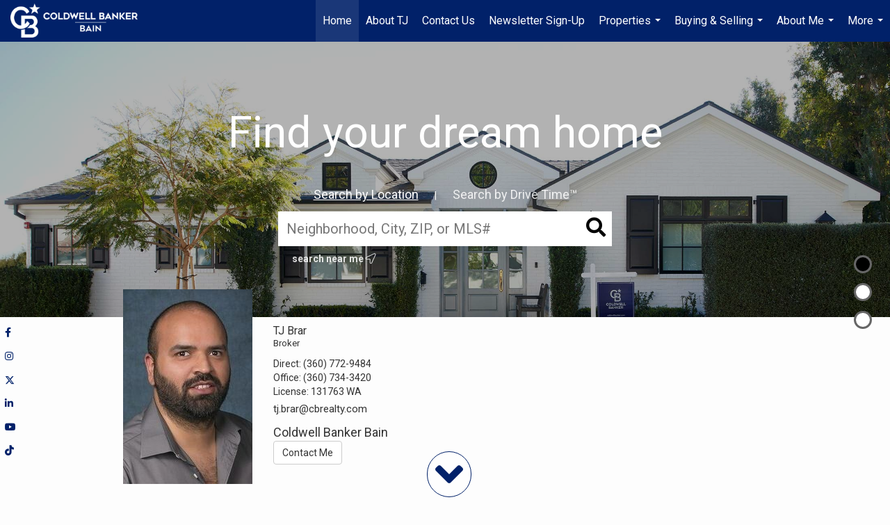

--- FILE ---
content_type: text/html;charset=UTF-8
request_url: https://tjbrarrealtor.com/services/get-widget/?currency=USD&partialName=%20Featured%20Properties&class=featuredproperties&folder=featuredproperties&admin=0&options%5Bimagewidth%5D=437&options%5Bimageheight%5D=292&options%5Bshowarrows%5D=always&options%5Bcolumns%5D=2&options%5Brows%5D=2&options%5Bhidebuffer%5D=10&options%5Basync%5D=true&status=partial&name=0
body_size: 28079
content:
<div class="featuredProperties">
<h3>Featured Properties</h3>

<div id="featuredproperties-0-featuredproperties" data-rows="2" data-cols="2" data-limit="20" class="featuredproperties responsive"><div class="sliderblocks"><div class="flexsliderblock featureblock  cols2  sliberblock searchcard sliderblock block block1" ><div data-propcard-listing-id="218954352"><div class="searchcard-listing" data-raw-listing-obj="{&quot;above_grade_finished_area&quot;:null,&quot;below_grade_finished_area&quot;:null,&quot;living_area&quot;:2300,&quot;building_area&quot;:3300,&quot;broker_contact_attribution&quot;:null,&quot;above_grade_unfinished_area&quot;:null,&quot;below_grade_unfinished_area&quot;:null,&quot;buyer_commission_type&quot;:null,&quot;buyer_commission_value&quot;:null,&quot;mls_listing_url&quot;:null,&quot;vendor_last_modified_date&quot;:&quot;2026-01-18T00:45:10.815-08:00&quot;,&quot;listingofficephonenumber&quot;:&quot;360-734-3420&quot;,&quot;on_market&quot;:true,&quot;view&quot;:true,&quot;company&quot;:&quot;Coldwell Banker Bain&quot;,&quot;agentname&quot;:&quot;Wayne Kwiatkowski&quot;,&quot;agentemail&quot;:null,&quot;co_agent_uuid&quot;:&quot;208339e7-a221-473c-ae2c-f4ee53b77ba8&quot;,&quot;co_agent_userid&quot;:13266158,&quot;officename&quot;:&quot;Coldwell Banker Bain&quot;,&quot;agent_uuid&quot;:&quot;434baaa8-cff3-4b7e-9e62-c4d58a886c4f&quot;,&quot;openhouse_details&quot;:[],&quot;selling_agent_uuid&quot;:null,&quot;gallery&quot;:false,&quot;listingid&quot;:218954352,&quot;title&quot;:&quot;Lake City Area Residential&quot;,&quot;display_sqft&quot;:&quot;3,300&quot;,&quot;display_price&quot;:&quot;$3,420,000&quot;,&quot;price&quot;:3420000,&quot;image&quot;:[{&quot;full_url&quot;:&quot;https:\/\/i4.moxi.onl\/img-pr-002189\/psm\/87e9cb3e091a70ce33cfe3d76dffb74c29d7573c\/0_4_full.jpg&quot;,&quot;small_url&quot;:&quot;https:\/\/i4.moxi.onl\/img-pr-002189\/psm\/87e9cb3e091a70ce33cfe3d76dffb74c29d7573c\/0_4_small.jpg&quot;,&quot;gallery_url&quot;:&quot;https:\/\/i4.moxi.onl\/img-pr-002189\/psm\/87e9cb3e091a70ce33cfe3d76dffb74c29d7573c\/0_4_gallery.jpg&quot;,&quot;thumb_url&quot;:&quot;https:\/\/i4.moxi.onl\/img-pr-002189\/psm\/87e9cb3e091a70ce33cfe3d76dffb74c29d7573c\/0_4_thumb.jpg&quot;,&quot;raw_url&quot;:&quot;https:\/\/i4.moxi.onl\/img-pr-002189\/psm\/87e9cb3e091a70ce33cfe3d76dffb74c29d7573c\/0_4_raw.jpg&quot;,&quot;main_image&quot;:false,&quot;title&quot;:&quot;&quot;,&quot;height&quot;:1130,&quot;width&quot;:1696,&quot;has_gallery&quot;:false,&quot;embedded&quot;:&quot;&quot;,&quot;special_thumb_url&quot;:null,&quot;mime_type&quot;:&quot;image\/jpeg&quot;,&quot;caption&quot;:&quot;&quot;,&quot;description&quot;:&quot;&quot;}],&quot;location&quot;:{&quot;country_code&quot;:&quot;US&quot;,&quot;zip&quot;:&quot;98125&quot;,&quot;address&quot;:&quot;14026  Riviera Place NE&quot;,&quot;latitude&quot;:&quot;47.7307825&quot;,&quot;longitude&quot;:&quot;-122.2818447&quot;,&quot;state&quot;:&quot;WA&quot;,&quot;city&quot;:&quot;Seattle&quot;,&quot;address2&quot;:null,&quot;county&quot;:&quot;King County&quot;},&quot;agent&quot;:{&quot;office_phone&quot;:&quot;(360) 734-3420&quot;,&quot;mlsid&quot;:1,&quot;pager&quot;:null,&quot;name&quot;:&quot;Wayne Kwiatkowski&quot;,&quot;title&quot;:&quot;Broker&quot;,&quot;firstname&quot;:&quot;Wayne&quot;,&quot;nickname&quot;:null,&quot;accredidations&quot;:null,&quot;url&quot;:null,&quot;uuid&quot;:&quot;434baaa8-cff3-4b7e-9e62-c4d58a886c4f&quot;,&quot;mainphone&quot;:&quot;(360) 961-1169&quot;,&quot;fax&quot;:null,&quot;lastname&quot;:&quot;Kwiatkowski&quot;,&quot;cellphone&quot;:&quot;(360) 961-1169&quot;,&quot;porch_opt_in&quot;:true,&quot;mls_agentid&quot;:&quot;98241&quot;,&quot;url_slug&quot;:&quot;wayne-kwiatkowski-2&quot;,&quot;image&quot;:[{&quot;caption&quot;:&quot;&quot;,&quot;full_url&quot;:&quot;https:\/\/i3.moxi.onl\/img-pr\/a\/434baaa8-cff3-4b7e-9e62-c4d58a886c4f\/0_4_full.jpg&quot;,&quot;gallery_url&quot;:&quot;https:\/\/i3.moxi.onl\/img-pr\/a\/434baaa8-cff3-4b7e-9e62-c4d58a886c4f\/0_4_gallery.jpg&quot;,&quot;thumb_url&quot;:&quot;https:\/\/i3.moxi.onl\/img-pr\/a\/434baaa8-cff3-4b7e-9e62-c4d58a886c4f\/0_4_thumb.jpg&quot;,&quot;small_url&quot;:&quot;https:\/\/i3.moxi.onl\/img-pr\/a\/434baaa8-cff3-4b7e-9e62-c4d58a886c4f\/0_4_small.jpg&quot;,&quot;raw_url&quot;:&quot;https:\/\/i3.moxi.onl\/img-pr\/a\/434baaa8-cff3-4b7e-9e62-c4d58a886c4f\/0_4_raw.jpg&quot;,&quot;title&quot;:&quot;&quot;,&quot;height&quot;:900,&quot;width&quot;:600,&quot;mime_type&quot;:&quot;image\/jpeg&quot;,&quot;description&quot;:&quot;&quot;}],&quot;license&quot;:&quot;115164 WA&quot;,&quot;phone&quot;:&quot;(360) 961-1169&quot;,&quot;email&quot;:&quot;wayne.kwiatkowski@cbrealty.com&quot;},&quot;comments&quot;:&quot;This Iconic mid-century modern home, is located directly on Lake Washington, with 60ft of waterfront, that has ever-changing views of St. Edward Park to the east, with the Bellevue skyline and Mt Rainier to the south.  Walls of glass, designed for the lake and mountain views, frame the ever-changing sunrises &amp; sunset reflections. This open concept home, features cedar-planked cathedral ceilings, a soaring fireplace, a loft-like primary suite, a deep-water dock &amp; moorage buoy, a rare lake-front grass yard with room to entertain or just relax, an oversize 2-car garage, solar panels, and a basement &amp; workshop. This rare lakefront sanctuary, is just minutes to UW, the East Side, Downtown, the Burke-Gilman Trail\u2026 this may just be your new home!&quot;,&quot;url_slug&quot;:&quot;\/WA\/Seattle\/14026-Riviera-Place-NE-98125\/218954352&quot;,&quot;list_price&quot;:3420000,&quot;sold_price&quot;:null,&quot;price_minimum&quot;:null,&quot;price_maximum&quot;:null,&quot;bedrooms&quot;:4,&quot;bathrooms&quot;:1.75,&quot;bathroom_details&quot;:{&quot;full_baths&quot;:1,&quot;half_baths&quot;:0,&quot;partial_baths&quot;:null,&quot;three_quarter_baths&quot;:1,&quot;one_quarter_baths&quot;:null,&quot;total_bathrooms&quot;:2,&quot;bathrooms_display&quot;:2},&quot;hm_attributes&quot;:0,&quot;mls&quot;:&quot;Northwest MLS&quot;,&quot;mlsid&quot;:1,&quot;mlsnumber&quot;:&quot;2451243&quot;,&quot;alt_mlsnumber&quot;:null,&quot;mls_area&quot;:&quot;710 - NORTH SEATTLE&quot;,&quot;status_name_for_view&quot;:&quot;Active&quot;,&quot;sold_date&quot;:null,&quot;status_date&quot;:&quot;10\/31\/2025&quot;,&quot;property_type&quot;:&quot;Residential&quot;,&quot;property_type_id&quot;:1,&quot;listing_office&quot;:&quot;Coldwell Banker Bain&quot;,&quot;year_build&quot;:1934,&quot;created_date&quot;:&quot;10\/31\/2025&quot;,&quot;listed_date&quot;:&quot;10\/31\/2025&quot;,&quot;sqr_footage&quot;:3300,&quot;sqr_foot_min&quot;:null,&quot;sqr_foot_max&quot;:null,&quot;lot_sqr_footage&quot;:13342,&quot;acreage&quot;:0.31,&quot;days_on_market&quot;:83,&quot;openhouse&quot;:false,&quot;legacy_listingid&quot;:null,&quot;favorite&quot;:false,&quot;favoriteid&quot;:null,&quot;do_not_show&quot;:false,&quot;user_rating&quot;:null,&quot;cumulative_days_on_market&quot;:83,&quot;garage_spaces&quot;:null,&quot;premier&quot;:false,&quot;w_collection&quot;:false,&quot;modern&quot;:false,&quot;single&quot;:false,&quot;new_construction&quot;:false,&quot;builder_id&quot;:null,&quot;builder_logo_url&quot;:null,&quot;virtual_tour_url&quot;:&quot;https:\/\/vimeo.com\/1134760792&quot;,&quot;builder_name&quot;:null,&quot;agent_updated_date&quot;:null,&quot;agent_created&quot;:false,&quot;display_address&quot;:true,&quot;mls_listing_agentname&quot;:&quot;Wayne Kwiatkowski&quot;,&quot;mls_listing_officename&quot;:&quot;Coldwell Banker Bain&quot;,&quot;cs_comments&quot;:null,&quot;cs_activation_date&quot;:null,&quot;currency&quot;:&quot;USD&quot;,&quot;credit&quot;:&quot;Northwest MLS \/ Coldwell Banker Bain \/ Wayne Kwiatkowski&quot;,&quot;automatedvaluation&quot;:true,&quot;mlslogourl_small&quot;:&quot;https:\/\/images-static.moxiworks.com\/static\/images\/br\/mls\/PSM_Logo.jpg&quot;,&quot;mlslogourl_large&quot;:&quot;https:\/\/images-static.moxiworks.com\/static\/images\/br\/mls\/PSM_Logo.jpg&quot;,&quot;mlslinkurl&quot;:null,&quot;mlsdomainurl&quot;:null,&quot;is_company_listing&quot;:true,&quot;company_uuid&quot;:19257694,&quot;has_waterfront&quot;:true,&quot;short_sale&quot;:false,&quot;bank_owned&quot;:false,&quot;disclaimer_required&quot;:false,&quot;full_disclaimer_required&quot;:false,&quot;broker_attribution_required&quot;:false,&quot;global_disclosure_required&quot;:false,&quot;results_disclaimer_required&quot;:true,&quot;data_last_updated&quot;:&quot;2026-01-22T08:48:10.725-08:00&quot;,&quot;images_last_updated&quot;:&quot;10\/31\/2025&quot;,&quot;primaryagentcompanyid&quot;:22804,&quot;primarysellingagentcompanyid&quot;:-1,&quot;primarysellingagentuserid&quot;:-1,&quot;selling_office_commission&quot;:&quot;2&quot;,&quot;destinations&quot;:false,&quot;pstatus_id&quot;:1,&quot;base_status_id&quot;:10,&quot;listing_agentname&quot;:&quot;Wayne Kwiatkowski&quot;,&quot;selling_agentname&quot;:&quot;&quot;,&quot;selling_agent_office_name&quot;:&quot;&quot;,&quot;mls_non_restricted_sold_display&quot;:true,&quot;subdivision&quot;:&quot;Lake City&quot;,&quot;dom_available&quot;:true,&quot;nn_attribution_required&quot;:true,&quot;status&quot;:&quot;Active&quot;,&quot;days_on_market_label&quot;:&quot;Days on Market&quot;,&quot;display_sold_mlsnumber&quot;:false,&quot;lot_dimensions&quot;:&quot;230 X 62 X 216 X 59&quot;,&quot;senior_community&quot;:null,&quot;approx_living_area&quot;:2300,&quot;pool&quot;:false,&quot;show_brokerage&quot;:false,&quot;vestimate&quot;:null,&quot;listing_categories&quot;:[],&quot;mls_currency&quot;:&quot;USD&quot;,&quot;mls_vow_enabled&quot;:false,&quot;originating_source_mlsid&quot;:null}"></div></div><div data-propcard-listing-id="221922061"><div class="searchcard-listing" data-raw-listing-obj="{&quot;above_grade_finished_area&quot;:null,&quot;below_grade_finished_area&quot;:null,&quot;living_area&quot;:4870,&quot;building_area&quot;:4870,&quot;broker_contact_attribution&quot;:null,&quot;above_grade_unfinished_area&quot;:null,&quot;below_grade_unfinished_area&quot;:null,&quot;buyer_commission_type&quot;:null,&quot;buyer_commission_value&quot;:null,&quot;mls_listing_url&quot;:null,&quot;vendor_last_modified_date&quot;:&quot;2026-01-18T00:47:13.208-08:00&quot;,&quot;listingofficephonenumber&quot;:&quot;360-734-3420&quot;,&quot;on_market&quot;:true,&quot;view&quot;:true,&quot;company&quot;:&quot;Coldwell Banker Bain&quot;,&quot;agentname&quot;:&quot;Wayne Kwiatkowski&quot;,&quot;agentemail&quot;:null,&quot;co_agent_uuid&quot;:&quot;208339e7-a221-473c-ae2c-f4ee53b77ba8&quot;,&quot;co_agent_userid&quot;:13266158,&quot;officename&quot;:&quot;Coldwell Banker Bain&quot;,&quot;agent_uuid&quot;:&quot;434baaa8-cff3-4b7e-9e62-c4d58a886c4f&quot;,&quot;openhouse_details&quot;:[],&quot;selling_agent_uuid&quot;:null,&quot;gallery&quot;:false,&quot;listingid&quot;:221922061,&quot;title&quot;:&quot;Lake Hills Area Residential&quot;,&quot;display_sqft&quot;:&quot;4,870&quot;,&quot;display_price&quot;:&quot;$2,950,000&quot;,&quot;price&quot;:2950000,&quot;image&quot;:[{&quot;full_url&quot;:&quot;https:\/\/i6.moxi.onl\/img-pr-002219\/psm\/b4d6a86dc96e4f2413859defa29ed1b9a0b82939\/0_2_full.jpg&quot;,&quot;small_url&quot;:&quot;https:\/\/i6.moxi.onl\/img-pr-002219\/psm\/b4d6a86dc96e4f2413859defa29ed1b9a0b82939\/0_2_small.jpg&quot;,&quot;gallery_url&quot;:&quot;https:\/\/i6.moxi.onl\/img-pr-002219\/psm\/b4d6a86dc96e4f2413859defa29ed1b9a0b82939\/0_2_gallery.jpg&quot;,&quot;thumb_url&quot;:&quot;https:\/\/i6.moxi.onl\/img-pr-002219\/psm\/b4d6a86dc96e4f2413859defa29ed1b9a0b82939\/0_2_thumb.jpg&quot;,&quot;raw_url&quot;:&quot;https:\/\/i6.moxi.onl\/img-pr-002219\/psm\/b4d6a86dc96e4f2413859defa29ed1b9a0b82939\/0_2_raw.jpg&quot;,&quot;main_image&quot;:false,&quot;title&quot;:&quot;&quot;,&quot;height&quot;:1130,&quot;width&quot;:1697,&quot;has_gallery&quot;:false,&quot;embedded&quot;:&quot;&quot;,&quot;special_thumb_url&quot;:null,&quot;mime_type&quot;:&quot;image\/jpeg&quot;,&quot;caption&quot;:&quot;&quot;,&quot;description&quot;:&quot;&quot;}],&quot;location&quot;:{&quot;country_code&quot;:&quot;US&quot;,&quot;zip&quot;:&quot;98008&quot;,&quot;address&quot;:&quot;16521 NE 1st Place&quot;,&quot;latitude&quot;:&quot;47.6111074&quot;,&quot;longitude&quot;:&quot;-122.1186901&quot;,&quot;state&quot;:&quot;WA&quot;,&quot;city&quot;:&quot;Bellevue&quot;,&quot;address2&quot;:null,&quot;county&quot;:&quot;King County&quot;},&quot;agent&quot;:{&quot;office_phone&quot;:&quot;(360) 734-3420&quot;,&quot;mlsid&quot;:1,&quot;pager&quot;:null,&quot;name&quot;:&quot;Wayne Kwiatkowski&quot;,&quot;title&quot;:&quot;Broker&quot;,&quot;firstname&quot;:&quot;Wayne&quot;,&quot;nickname&quot;:null,&quot;accredidations&quot;:null,&quot;url&quot;:null,&quot;uuid&quot;:&quot;434baaa8-cff3-4b7e-9e62-c4d58a886c4f&quot;,&quot;mainphone&quot;:&quot;(360) 961-1169&quot;,&quot;fax&quot;:null,&quot;lastname&quot;:&quot;Kwiatkowski&quot;,&quot;cellphone&quot;:&quot;(360) 961-1169&quot;,&quot;porch_opt_in&quot;:true,&quot;mls_agentid&quot;:&quot;98241&quot;,&quot;url_slug&quot;:&quot;wayne-kwiatkowski-2&quot;,&quot;image&quot;:[{&quot;caption&quot;:&quot;&quot;,&quot;full_url&quot;:&quot;https:\/\/i3.moxi.onl\/img-pr\/a\/434baaa8-cff3-4b7e-9e62-c4d58a886c4f\/0_4_full.jpg&quot;,&quot;gallery_url&quot;:&quot;https:\/\/i3.moxi.onl\/img-pr\/a\/434baaa8-cff3-4b7e-9e62-c4d58a886c4f\/0_4_gallery.jpg&quot;,&quot;thumb_url&quot;:&quot;https:\/\/i3.moxi.onl\/img-pr\/a\/434baaa8-cff3-4b7e-9e62-c4d58a886c4f\/0_4_thumb.jpg&quot;,&quot;small_url&quot;:&quot;https:\/\/i3.moxi.onl\/img-pr\/a\/434baaa8-cff3-4b7e-9e62-c4d58a886c4f\/0_4_small.jpg&quot;,&quot;raw_url&quot;:&quot;https:\/\/i3.moxi.onl\/img-pr\/a\/434baaa8-cff3-4b7e-9e62-c4d58a886c4f\/0_4_raw.jpg&quot;,&quot;title&quot;:&quot;&quot;,&quot;height&quot;:900,&quot;width&quot;:600,&quot;mime_type&quot;:&quot;image\/jpeg&quot;,&quot;description&quot;:&quot;&quot;}],&quot;license&quot;:&quot;115164 WA&quot;,&quot;phone&quot;:&quot;(360) 961-1169&quot;,&quot;email&quot;:&quot;wayne.kwiatkowski@cbrealty.com&quot;},&quot;comments&quot;:&quot;Welcome to a hidden nature oasis nestled between the bustling City of Bellevue &amp; Lake Sammamish. This original, Bavarian-inspired mid-century modern estate is built on 1.27 acres adjacent to Weowna Park &amp; its property spans two separate tax parcels for unmatched privacy. Offering nearly 5,000 sqft of living space, vaulted interiors &amp; 4 fireplaces create a cozy feel within this expansive footprint. The resort-style grounds, created for entertaining, feature a hot tub, inviting swimming pool with ample decking, &amp; an outdoor kitchen cabana all surrounded by lush park-like landscaping forming your own private retreat. Privacy, unobtainable mid-century modern finishes &amp; 2 separate lots make this a truly rare opportunity for the Bellevue market.&quot;,&quot;url_slug&quot;:&quot;\/WA\/Bellevue\/16521-NE-1st-Place-98008\/221922061&quot;,&quot;list_price&quot;:2950000,&quot;sold_price&quot;:null,&quot;price_minimum&quot;:null,&quot;price_maximum&quot;:null,&quot;bedrooms&quot;:5,&quot;bathrooms&quot;:3.75,&quot;bathroom_details&quot;:{&quot;full_baths&quot;:1,&quot;half_baths&quot;:1,&quot;partial_baths&quot;:null,&quot;three_quarter_baths&quot;:3,&quot;one_quarter_baths&quot;:null,&quot;total_bathrooms&quot;:5,&quot;bathrooms_display&quot;:5},&quot;hm_attributes&quot;:0,&quot;mls&quot;:&quot;Northwest MLS&quot;,&quot;mlsid&quot;:1,&quot;mlsnumber&quot;:&quot;2468833&quot;,&quot;alt_mlsnumber&quot;:null,&quot;mls_area&quot;:&quot;530 - BELLEVUE\/EAST OF 405&quot;,&quot;status_name_for_view&quot;:&quot;Active&quot;,&quot;sold_date&quot;:null,&quot;status_date&quot;:&quot;01\/15\/2026&quot;,&quot;property_type&quot;:&quot;Residential&quot;,&quot;property_type_id&quot;:1,&quot;listing_office&quot;:&quot;Coldwell Banker Bain&quot;,&quot;year_build&quot;:1961,&quot;created_date&quot;:&quot;01\/15\/2026&quot;,&quot;listed_date&quot;:&quot;01\/15\/2026&quot;,&quot;sqr_footage&quot;:4870,&quot;sqr_foot_min&quot;:null,&quot;sqr_foot_max&quot;:null,&quot;lot_sqr_footage&quot;:55195,&quot;acreage&quot;:1.27,&quot;days_on_market&quot;:7,&quot;openhouse&quot;:false,&quot;legacy_listingid&quot;:null,&quot;favorite&quot;:false,&quot;favoriteid&quot;:null,&quot;do_not_show&quot;:false,&quot;user_rating&quot;:null,&quot;cumulative_days_on_market&quot;:49,&quot;garage_spaces&quot;:null,&quot;premier&quot;:false,&quot;w_collection&quot;:false,&quot;modern&quot;:false,&quot;single&quot;:false,&quot;new_construction&quot;:false,&quot;builder_id&quot;:null,&quot;builder_logo_url&quot;:null,&quot;virtual_tour_url&quot;:null,&quot;builder_name&quot;:null,&quot;agent_updated_date&quot;:null,&quot;agent_created&quot;:false,&quot;display_address&quot;:true,&quot;mls_listing_agentname&quot;:&quot;Wayne Kwiatkowski&quot;,&quot;mls_listing_officename&quot;:&quot;Coldwell Banker Bain&quot;,&quot;cs_comments&quot;:null,&quot;cs_activation_date&quot;:null,&quot;currency&quot;:&quot;USD&quot;,&quot;credit&quot;:&quot;Northwest MLS \/ Coldwell Banker Bain \/ Wayne Kwiatkowski&quot;,&quot;automatedvaluation&quot;:true,&quot;mlslogourl_small&quot;:&quot;https:\/\/images-static.moxiworks.com\/static\/images\/br\/mls\/PSM_Logo.jpg&quot;,&quot;mlslogourl_large&quot;:&quot;https:\/\/images-static.moxiworks.com\/static\/images\/br\/mls\/PSM_Logo.jpg&quot;,&quot;mlslinkurl&quot;:null,&quot;mlsdomainurl&quot;:null,&quot;is_company_listing&quot;:true,&quot;company_uuid&quot;:19257694,&quot;has_waterfront&quot;:false,&quot;short_sale&quot;:false,&quot;bank_owned&quot;:false,&quot;disclaimer_required&quot;:false,&quot;full_disclaimer_required&quot;:false,&quot;broker_attribution_required&quot;:false,&quot;global_disclosure_required&quot;:false,&quot;results_disclaimer_required&quot;:true,&quot;data_last_updated&quot;:&quot;2026-01-22T08:48:10.725-08:00&quot;,&quot;images_last_updated&quot;:&quot;01\/15\/2026&quot;,&quot;primaryagentcompanyid&quot;:22804,&quot;primarysellingagentcompanyid&quot;:-1,&quot;primarysellingagentuserid&quot;:-1,&quot;selling_office_commission&quot;:&quot;2&quot;,&quot;destinations&quot;:false,&quot;pstatus_id&quot;:1,&quot;base_status_id&quot;:10,&quot;listing_agentname&quot;:&quot;Wayne Kwiatkowski&quot;,&quot;selling_agentname&quot;:&quot;&quot;,&quot;selling_agent_office_name&quot;:&quot;&quot;,&quot;mls_non_restricted_sold_display&quot;:true,&quot;subdivision&quot;:&quot;Lake Hills&quot;,&quot;dom_available&quot;:true,&quot;nn_attribution_required&quot;:true,&quot;status&quot;:&quot;Active&quot;,&quot;days_on_market_label&quot;:&quot;Days on Market&quot;,&quot;display_sold_mlsnumber&quot;:false,&quot;lot_dimensions&quot;:&quot;216 X 276 X 372 X 69&quot;,&quot;senior_community&quot;:null,&quot;approx_living_area&quot;:4870,&quot;pool&quot;:true,&quot;show_brokerage&quot;:false,&quot;vestimate&quot;:null,&quot;listing_categories&quot;:[],&quot;mls_currency&quot;:&quot;USD&quot;,&quot;mls_vow_enabled&quot;:false,&quot;originating_source_mlsid&quot;:null}"></div></div><div data-propcard-listing-id="220872019"><div class="searchcard-listing" data-raw-listing-obj="{&quot;above_grade_finished_area&quot;:null,&quot;below_grade_finished_area&quot;:null,&quot;living_area&quot;:2819,&quot;building_area&quot;:2819,&quot;broker_contact_attribution&quot;:null,&quot;above_grade_unfinished_area&quot;:null,&quot;below_grade_unfinished_area&quot;:null,&quot;buyer_commission_type&quot;:null,&quot;buyer_commission_value&quot;:null,&quot;mls_listing_url&quot;:null,&quot;vendor_last_modified_date&quot;:&quot;2025-12-29T02:41:12.201-08:00&quot;,&quot;listingofficephonenumber&quot;:&quot;360-734-3420&quot;,&quot;on_market&quot;:true,&quot;view&quot;:false,&quot;company&quot;:&quot;Coldwell Banker Bain&quot;,&quot;agentname&quot;:&quot;Tracy Evans&quot;,&quot;agentemail&quot;:null,&quot;co_agent_uuid&quot;:null,&quot;co_agent_userid&quot;:-1,&quot;officename&quot;:&quot;Coldwell Banker Bain&quot;,&quot;agent_uuid&quot;:&quot;dfbbb985-4c0a-4d51-bb94-967b4e9ad5a3&quot;,&quot;openhouse_details&quot;:[],&quot;selling_agent_uuid&quot;:null,&quot;gallery&quot;:false,&quot;listingid&quot;:220872019,&quot;title&quot;:&quot;Point Roberts Area Residential&quot;,&quot;display_sqft&quot;:&quot;2,819&quot;,&quot;display_price&quot;:&quot;$1,369,000&quot;,&quot;price&quot;:1369000,&quot;image&quot;:[{&quot;full_url&quot;:&quot;https:\/\/i14.moxi.onl\/img-pr-002208\/psm\/674500282f81bd5b300caa1bd81aa7f332baa5fb\/0_2_full.jpg&quot;,&quot;small_url&quot;:&quot;https:\/\/i14.moxi.onl\/img-pr-002208\/psm\/674500282f81bd5b300caa1bd81aa7f332baa5fb\/0_2_small.jpg&quot;,&quot;gallery_url&quot;:&quot;https:\/\/i14.moxi.onl\/img-pr-002208\/psm\/674500282f81bd5b300caa1bd81aa7f332baa5fb\/0_2_gallery.jpg&quot;,&quot;thumb_url&quot;:&quot;https:\/\/i14.moxi.onl\/img-pr-002208\/psm\/674500282f81bd5b300caa1bd81aa7f332baa5fb\/0_2_thumb.jpg&quot;,&quot;raw_url&quot;:&quot;https:\/\/i14.moxi.onl\/img-pr-002208\/psm\/674500282f81bd5b300caa1bd81aa7f332baa5fb\/0_2_raw.jpg&quot;,&quot;main_image&quot;:false,&quot;title&quot;:&quot;&quot;,&quot;height&quot;:898,&quot;width&quot;:1600,&quot;has_gallery&quot;:false,&quot;embedded&quot;:&quot;&quot;,&quot;special_thumb_url&quot;:null,&quot;mime_type&quot;:&quot;image\/jpeg&quot;,&quot;caption&quot;:&quot;&quot;,&quot;description&quot;:&quot;&quot;}],&quot;location&quot;:{&quot;country_code&quot;:&quot;US&quot;,&quot;zip&quot;:&quot;98281&quot;,&quot;address&quot;:&quot;1427  McKenzie Way&quot;,&quot;latitude&quot;:&quot;48.9992131&quot;,&quot;longitude&quot;:&quot;-123.0771361&quot;,&quot;state&quot;:&quot;WA&quot;,&quot;city&quot;:&quot;Point Roberts&quot;,&quot;address2&quot;:null,&quot;county&quot;:&quot;Whatcom County&quot;},&quot;agent&quot;:{&quot;office_phone&quot;:&quot;(360) 734-3420&quot;,&quot;mlsid&quot;:1,&quot;pager&quot;:null,&quot;name&quot;:&quot;Tracy Evans&quot;,&quot;title&quot;:&quot;Broker&quot;,&quot;firstname&quot;:&quot;Tracy&quot;,&quot;nickname&quot;:null,&quot;accredidations&quot;:null,&quot;url&quot;:&quot;https:\/\/www.coldwellbankerhomes.com\/wa\/bellingham\/agent\/tracy-evans\/aid_282126&quot;,&quot;uuid&quot;:&quot;dfbbb985-4c0a-4d51-bb94-967b4e9ad5a3&quot;,&quot;mainphone&quot;:&quot;(778) 867-8582&quot;,&quot;fax&quot;:null,&quot;lastname&quot;:&quot;Evans&quot;,&quot;cellphone&quot;:&quot;(206) 658-5762&quot;,&quot;porch_opt_in&quot;:true,&quot;mls_agentid&quot;:&quot;121145&quot;,&quot;url_slug&quot;:&quot;tracy-evans-3&quot;,&quot;image&quot;:[{&quot;caption&quot;:&quot;&quot;,&quot;full_url&quot;:&quot;https:\/\/i10.moxi.onl\/img-pr\/a\/dfbbb985-4c0a-4d51-bb94-967b4e9ad5a3\/0_6_full.jpg&quot;,&quot;gallery_url&quot;:&quot;https:\/\/i10.moxi.onl\/img-pr\/a\/dfbbb985-4c0a-4d51-bb94-967b4e9ad5a3\/0_6_gallery.jpg&quot;,&quot;thumb_url&quot;:&quot;https:\/\/i10.moxi.onl\/img-pr\/a\/dfbbb985-4c0a-4d51-bb94-967b4e9ad5a3\/0_6_thumb.jpg&quot;,&quot;small_url&quot;:&quot;https:\/\/i10.moxi.onl\/img-pr\/a\/dfbbb985-4c0a-4d51-bb94-967b4e9ad5a3\/0_6_small.jpg&quot;,&quot;raw_url&quot;:&quot;https:\/\/i10.moxi.onl\/img-pr\/a\/dfbbb985-4c0a-4d51-bb94-967b4e9ad5a3\/0_6_raw.jpg&quot;,&quot;title&quot;:&quot;&quot;,&quot;height&quot;:2160,&quot;width&quot;:1440,&quot;mime_type&quot;:&quot;image\/jpeg&quot;,&quot;description&quot;:&quot;&quot;}],&quot;license&quot;:&quot;136589 WA&quot;,&quot;phone&quot;:&quot;(206) 658-5762&quot;,&quot;email&quot;:&quot;tracy.evans@cbrealty.com&quot;},&quot;comments&quot;:&quot;Beautiful custom Cape Cod two-story home at the end of a secluded street. Nearly 3,000 sq ft of living space plus 800+ sq ft fully developed bonus room. Features include 9-ft ceilings, cathedral living room with built-in entertainment center and wood-burning fireplace. Chef\u2019s kitchen with maple cabinetry, granite counters, Wolf appliances, Sub-Zero fridge. In-floor heating on main level and garage, central vac. All bedrooms have ensuites. Factory finished Hardie plank siding, stone accent, covered decks, RV hook-up and dump station. Built on lots 7 &amp; 8 (0.4 acres). Sale includes adjacent wooded lot 9. This home was designed by renowned architect Donald Gardner and built on site. An absolute must see.&quot;,&quot;url_slug&quot;:&quot;\/WA\/Point-Roberts\/1427-McKenzie-Way-98281\/220872019&quot;,&quot;list_price&quot;:1369000,&quot;sold_price&quot;:null,&quot;price_minimum&quot;:null,&quot;price_maximum&quot;:null,&quot;bedrooms&quot;:3,&quot;bathrooms&quot;:3.25,&quot;bathroom_details&quot;:{&quot;full_baths&quot;:1,&quot;half_baths&quot;:0,&quot;partial_baths&quot;:null,&quot;three_quarter_baths&quot;:3,&quot;one_quarter_baths&quot;:null,&quot;total_bathrooms&quot;:4,&quot;bathrooms_display&quot;:4},&quot;hm_attributes&quot;:0,&quot;mls&quot;:&quot;Northwest MLS&quot;,&quot;mlsid&quot;:1,&quot;mlsnumber&quot;:&quot;2463219&quot;,&quot;alt_mlsnumber&quot;:null,&quot;mls_area&quot;:&quot;881 - POINT ROBERTS&quot;,&quot;status_name_for_view&quot;:&quot;Active&quot;,&quot;sold_date&quot;:null,&quot;status_date&quot;:&quot;12\/22\/2025&quot;,&quot;property_type&quot;:&quot;Residential&quot;,&quot;property_type_id&quot;:1,&quot;listing_office&quot;:&quot;Coldwell Banker Bain&quot;,&quot;year_build&quot;:2010,&quot;created_date&quot;:&quot;12\/22\/2025&quot;,&quot;listed_date&quot;:&quot;12\/22\/2025&quot;,&quot;sqr_footage&quot;:2819,&quot;sqr_foot_min&quot;:null,&quot;sqr_foot_max&quot;:null,&quot;lot_sqr_footage&quot;:17552,&quot;acreage&quot;:0.4,&quot;days_on_market&quot;:31,&quot;openhouse&quot;:false,&quot;legacy_listingid&quot;:null,&quot;favorite&quot;:false,&quot;favoriteid&quot;:null,&quot;do_not_show&quot;:false,&quot;user_rating&quot;:null,&quot;cumulative_days_on_market&quot;:31,&quot;garage_spaces&quot;:2,&quot;premier&quot;:false,&quot;w_collection&quot;:false,&quot;modern&quot;:false,&quot;single&quot;:false,&quot;new_construction&quot;:false,&quot;builder_id&quot;:null,&quot;builder_logo_url&quot;:null,&quot;virtual_tour_url&quot;:&quot;https:\/\/drive.google.com\/file\/d\/1AokD8l60wlWL4KmgWWf1k9msh0Yp8mmS\/view?usp=sharing&quot;,&quot;builder_name&quot;:null,&quot;agent_updated_date&quot;:null,&quot;agent_created&quot;:false,&quot;display_address&quot;:true,&quot;mls_listing_agentname&quot;:&quot;Tracy Evans&quot;,&quot;mls_listing_officename&quot;:&quot;Coldwell Banker Bain&quot;,&quot;cs_comments&quot;:null,&quot;cs_activation_date&quot;:null,&quot;currency&quot;:&quot;USD&quot;,&quot;credit&quot;:&quot;Northwest MLS \/ Coldwell Banker Bain \/ Tracy Evans&quot;,&quot;automatedvaluation&quot;:true,&quot;mlslogourl_small&quot;:&quot;https:\/\/images-static.moxiworks.com\/static\/images\/br\/mls\/PSM_Logo.jpg&quot;,&quot;mlslogourl_large&quot;:&quot;https:\/\/images-static.moxiworks.com\/static\/images\/br\/mls\/PSM_Logo.jpg&quot;,&quot;mlslinkurl&quot;:null,&quot;mlsdomainurl&quot;:null,&quot;is_company_listing&quot;:true,&quot;company_uuid&quot;:19257694,&quot;has_waterfront&quot;:false,&quot;short_sale&quot;:false,&quot;bank_owned&quot;:false,&quot;disclaimer_required&quot;:false,&quot;full_disclaimer_required&quot;:false,&quot;broker_attribution_required&quot;:false,&quot;global_disclosure_required&quot;:false,&quot;results_disclaimer_required&quot;:true,&quot;data_last_updated&quot;:&quot;2026-01-22T08:48:10.725-08:00&quot;,&quot;images_last_updated&quot;:&quot;12\/22\/2025&quot;,&quot;primaryagentcompanyid&quot;:22804,&quot;primarysellingagentcompanyid&quot;:-1,&quot;primarysellingagentuserid&quot;:-1,&quot;selling_office_commission&quot;:&quot;1&quot;,&quot;destinations&quot;:false,&quot;pstatus_id&quot;:1,&quot;base_status_id&quot;:10,&quot;listing_agentname&quot;:&quot;Tracy Evans&quot;,&quot;selling_agentname&quot;:&quot;&quot;,&quot;selling_agent_office_name&quot;:&quot;&quot;,&quot;mls_non_restricted_sold_display&quot;:true,&quot;subdivision&quot;:&quot;Point Roberts&quot;,&quot;dom_available&quot;:true,&quot;nn_attribution_required&quot;:true,&quot;status&quot;:&quot;Active&quot;,&quot;days_on_market_label&quot;:&quot;Days on Market&quot;,&quot;display_sold_mlsnumber&quot;:false,&quot;lot_dimensions&quot;:&quot;145' X 121'&quot;,&quot;senior_community&quot;:null,&quot;approx_living_area&quot;:2819,&quot;pool&quot;:false,&quot;show_brokerage&quot;:false,&quot;vestimate&quot;:null,&quot;listing_categories&quot;:[],&quot;mls_currency&quot;:&quot;USD&quot;,&quot;mls_vow_enabled&quot;:false,&quot;originating_source_mlsid&quot;:null}"></div></div><div data-propcard-listing-id="214116584"><div class="searchcard-listing" data-raw-listing-obj="{&quot;above_grade_finished_area&quot;:null,&quot;below_grade_finished_area&quot;:null,&quot;living_area&quot;:3904,&quot;building_area&quot;:3904,&quot;broker_contact_attribution&quot;:null,&quot;above_grade_unfinished_area&quot;:null,&quot;below_grade_unfinished_area&quot;:null,&quot;buyer_commission_type&quot;:null,&quot;buyer_commission_value&quot;:null,&quot;mls_listing_url&quot;:null,&quot;vendor_last_modified_date&quot;:&quot;2026-01-01T06:57:10.474-08:00&quot;,&quot;listingofficephonenumber&quot;:&quot;360-734-3420&quot;,&quot;on_market&quot;:true,&quot;view&quot;:true,&quot;company&quot;:&quot;Coldwell Banker Bain&quot;,&quot;agentname&quot;:&quot;John Angier&quot;,&quot;agentemail&quot;:null,&quot;co_agent_uuid&quot;:null,&quot;co_agent_userid&quot;:-1,&quot;officename&quot;:&quot;Coldwell Banker Bain&quot;,&quot;agent_uuid&quot;:&quot;e31d650d-80f5-4708-8a16-5ea4714dc52b&quot;,&quot;openhouse_details&quot;:[],&quot;selling_agent_uuid&quot;:null,&quot;gallery&quot;:false,&quot;listingid&quot;:214116584,&quot;title&quot;:&quot;Ferndale Area Residential&quot;,&quot;display_sqft&quot;:&quot;3,904&quot;,&quot;display_price&quot;:&quot;$1,250,000&quot;,&quot;price&quot;:1250000,&quot;image&quot;:[{&quot;full_url&quot;:&quot;https:\/\/i11.moxi.onl\/img-pr-002141\/psm\/992b26a693e8dbbe0c65dac0571d40a9f4ec0432\/0_4_full.jpg&quot;,&quot;small_url&quot;:&quot;https:\/\/i11.moxi.onl\/img-pr-002141\/psm\/992b26a693e8dbbe0c65dac0571d40a9f4ec0432\/0_4_small.jpg&quot;,&quot;gallery_url&quot;:&quot;https:\/\/i11.moxi.onl\/img-pr-002141\/psm\/992b26a693e8dbbe0c65dac0571d40a9f4ec0432\/0_4_gallery.jpg&quot;,&quot;thumb_url&quot;:&quot;https:\/\/i11.moxi.onl\/img-pr-002141\/psm\/992b26a693e8dbbe0c65dac0571d40a9f4ec0432\/0_4_thumb.jpg&quot;,&quot;raw_url&quot;:&quot;https:\/\/i11.moxi.onl\/img-pr-002141\/psm\/992b26a693e8dbbe0c65dac0571d40a9f4ec0432\/0_4_raw.jpg&quot;,&quot;main_image&quot;:false,&quot;title&quot;:&quot;&quot;,&quot;height&quot;:1130,&quot;width&quot;:1697,&quot;has_gallery&quot;:false,&quot;embedded&quot;:&quot;&quot;,&quot;special_thumb_url&quot;:null,&quot;mime_type&quot;:&quot;image\/jpeg&quot;,&quot;caption&quot;:&quot;&quot;,&quot;description&quot;:&quot;&quot;}],&quot;location&quot;:{&quot;country_code&quot;:&quot;US&quot;,&quot;zip&quot;:&quot;98248&quot;,&quot;address&quot;:&quot;1300 W Axton Road&quot;,&quot;latitude&quot;:&quot;48.8492653&quot;,&quot;longitude&quot;:&quot;-122.5522312&quot;,&quot;state&quot;:&quot;WA&quot;,&quot;city&quot;:&quot;Ferndale&quot;,&quot;address2&quot;:null,&quot;county&quot;:&quot;Whatcom County&quot;},&quot;agent&quot;:{&quot;office_phone&quot;:&quot;(360) 734-3420&quot;,&quot;mlsid&quot;:1,&quot;pager&quot;:null,&quot;name&quot;:&quot;John Angier&quot;,&quot;title&quot;:&quot;Broker&quot;,&quot;firstname&quot;:&quot;John&quot;,&quot;nickname&quot;:null,&quot;accredidations&quot;:null,&quot;url&quot;:&quot;https:\/\/johnangier.sites.cbmoxi.com&quot;,&quot;uuid&quot;:&quot;e31d650d-80f5-4708-8a16-5ea4714dc52b&quot;,&quot;mainphone&quot;:&quot;(360) 527-6606&quot;,&quot;fax&quot;:null,&quot;lastname&quot;:&quot;Angier&quot;,&quot;cellphone&quot;:&quot;(360) 527-6606&quot;,&quot;porch_opt_in&quot;:true,&quot;mls_agentid&quot;:&quot;94763&quot;,&quot;url_slug&quot;:&quot;john-angier-1&quot;,&quot;image&quot;:[{&quot;caption&quot;:&quot;&quot;,&quot;full_url&quot;:&quot;https:\/\/i2.moxi.onl\/img-pr\/a\/e31d650d-80f5-4708-8a16-5ea4714dc52b\/0_2_full.jpg&quot;,&quot;gallery_url&quot;:&quot;https:\/\/i2.moxi.onl\/img-pr\/a\/e31d650d-80f5-4708-8a16-5ea4714dc52b\/0_2_gallery.jpg&quot;,&quot;thumb_url&quot;:&quot;https:\/\/i2.moxi.onl\/img-pr\/a\/e31d650d-80f5-4708-8a16-5ea4714dc52b\/0_2_thumb.jpg&quot;,&quot;small_url&quot;:&quot;https:\/\/i2.moxi.onl\/img-pr\/a\/e31d650d-80f5-4708-8a16-5ea4714dc52b\/0_2_small.jpg&quot;,&quot;raw_url&quot;:&quot;https:\/\/i2.moxi.onl\/img-pr\/a\/e31d650d-80f5-4708-8a16-5ea4714dc52b\/0_2_raw.jpg&quot;,&quot;title&quot;:&quot;&quot;,&quot;height&quot;:235,&quot;width&quot;:157,&quot;mime_type&quot;:&quot;image\/jpeg&quot;,&quot;description&quot;:&quot;&quot;}],&quot;license&quot;:&quot;112197 WA&quot;,&quot;phone&quot;:&quot;(360) 527-6606&quot;,&quot;email&quot;:&quot;john.angier@cbrealty.com&quot;},&quot;comments&quot;:&quot;Country Living Meets Multigenerational Comfort. Discover the perfect blend of space, versatility &amp; tranquility with this expansive 8+ acre property. The 3,904 sqft home features dual living areas with two kitchen ideal for multigenerational living or rental potential. With 4 bedrooms, an office (or optional 5th bedroom) &amp; 3 full bathrooms, there's room for everyone. Step outside to a massive covered deck overlooking peaceful surroundings, including Ten Mile Creek. A detached three-car garage includes a bonus room, offering DADU potential or a studio space. Enjoy a spacious hobby barn, fenced pasture lands &amp; stalls ready for horses or other animals, coral, mature fruit trees &amp; garden space just 1.5 miles to I-5, shopping, schools, amenities&quot;,&quot;url_slug&quot;:&quot;\/WA\/Ferndale\/1300-W-Axton-Road-98248\/214116584&quot;,&quot;list_price&quot;:1250000,&quot;sold_price&quot;:null,&quot;price_minimum&quot;:null,&quot;price_maximum&quot;:null,&quot;bedrooms&quot;:4,&quot;bathrooms&quot;:3.25,&quot;bathroom_details&quot;:{&quot;full_baths&quot;:2,&quot;half_baths&quot;:1,&quot;partial_baths&quot;:null,&quot;three_quarter_baths&quot;:1,&quot;one_quarter_baths&quot;:null,&quot;total_bathrooms&quot;:4,&quot;bathrooms_display&quot;:4},&quot;hm_attributes&quot;:0,&quot;mls&quot;:&quot;Northwest MLS&quot;,&quot;mlsid&quot;:1,&quot;mlsnumber&quot;:&quot;2411893&quot;,&quot;alt_mlsnumber&quot;:null,&quot;mls_area&quot;:&quot;870 - FERNDALE\/CUSTER&quot;,&quot;status_name_for_view&quot;:&quot;Active&quot;,&quot;sold_date&quot;:null,&quot;status_date&quot;:&quot;07\/24\/2025&quot;,&quot;property_type&quot;:&quot;Residential&quot;,&quot;property_type_id&quot;:1,&quot;listing_office&quot;:&quot;Coldwell Banker Bain&quot;,&quot;year_build&quot;:1977,&quot;created_date&quot;:&quot;07\/24\/2025&quot;,&quot;listed_date&quot;:&quot;07\/24\/2025&quot;,&quot;sqr_footage&quot;:3904,&quot;sqr_foot_min&quot;:null,&quot;sqr_foot_max&quot;:null,&quot;lot_sqr_footage&quot;:371567,&quot;acreage&quot;:8.53,&quot;days_on_market&quot;:182,&quot;openhouse&quot;:false,&quot;legacy_listingid&quot;:null,&quot;favorite&quot;:false,&quot;favoriteid&quot;:null,&quot;do_not_show&quot;:false,&quot;user_rating&quot;:null,&quot;cumulative_days_on_market&quot;:182,&quot;garage_spaces&quot;:5,&quot;premier&quot;:false,&quot;w_collection&quot;:false,&quot;modern&quot;:false,&quot;single&quot;:true,&quot;new_construction&quot;:false,&quot;builder_id&quot;:null,&quot;builder_logo_url&quot;:null,&quot;virtual_tour_url&quot;:&quot;https:\/\/www.youtube.com\/watch?v=o_Y8I63m1rI&quot;,&quot;builder_name&quot;:null,&quot;agent_updated_date&quot;:null,&quot;agent_created&quot;:false,&quot;display_address&quot;:true,&quot;mls_listing_agentname&quot;:&quot;John Angier&quot;,&quot;mls_listing_officename&quot;:&quot;Coldwell Banker Bain&quot;,&quot;cs_comments&quot;:null,&quot;cs_activation_date&quot;:null,&quot;currency&quot;:&quot;USD&quot;,&quot;credit&quot;:&quot;Northwest MLS \/ Coldwell Banker Bain \/ John Angier&quot;,&quot;automatedvaluation&quot;:true,&quot;mlslogourl_small&quot;:&quot;https:\/\/images-static.moxiworks.com\/static\/images\/br\/mls\/PSM_Logo.jpg&quot;,&quot;mlslogourl_large&quot;:&quot;https:\/\/images-static.moxiworks.com\/static\/images\/br\/mls\/PSM_Logo.jpg&quot;,&quot;mlslinkurl&quot;:null,&quot;mlsdomainurl&quot;:null,&quot;is_company_listing&quot;:true,&quot;company_uuid&quot;:19257694,&quot;has_waterfront&quot;:true,&quot;short_sale&quot;:false,&quot;bank_owned&quot;:false,&quot;disclaimer_required&quot;:false,&quot;full_disclaimer_required&quot;:false,&quot;broker_attribution_required&quot;:false,&quot;global_disclosure_required&quot;:false,&quot;results_disclaimer_required&quot;:true,&quot;data_last_updated&quot;:&quot;2026-01-22T08:48:10.725-08:00&quot;,&quot;images_last_updated&quot;:&quot;07\/24\/2025&quot;,&quot;primaryagentcompanyid&quot;:22804,&quot;primarysellingagentcompanyid&quot;:-1,&quot;primarysellingagentuserid&quot;:-1,&quot;selling_office_commission&quot;:&quot;2&quot;,&quot;destinations&quot;:false,&quot;pstatus_id&quot;:1,&quot;base_status_id&quot;:10,&quot;listing_agentname&quot;:&quot;John Angier&quot;,&quot;selling_agentname&quot;:&quot;&quot;,&quot;selling_agent_office_name&quot;:&quot;&quot;,&quot;mls_non_restricted_sold_display&quot;:true,&quot;subdivision&quot;:&quot;Ferndale&quot;,&quot;dom_available&quot;:true,&quot;nn_attribution_required&quot;:true,&quot;status&quot;:&quot;Active&quot;,&quot;days_on_market_label&quot;:&quot;Days on Market&quot;,&quot;display_sold_mlsnumber&quot;:false,&quot;lot_dimensions&quot;:null,&quot;senior_community&quot;:null,&quot;approx_living_area&quot;:3904,&quot;pool&quot;:false,&quot;show_brokerage&quot;:false,&quot;vestimate&quot;:null,&quot;listing_categories&quot;:[],&quot;mls_currency&quot;:&quot;USD&quot;,&quot;mls_vow_enabled&quot;:false,&quot;originating_source_mlsid&quot;:null}"></div></div><div data-propcard-listing-id="218265425"><div class="searchcard-listing" data-raw-listing-obj="{&quot;above_grade_finished_area&quot;:null,&quot;below_grade_finished_area&quot;:null,&quot;living_area&quot;:1281,&quot;building_area&quot;:1281,&quot;broker_contact_attribution&quot;:null,&quot;above_grade_unfinished_area&quot;:null,&quot;below_grade_unfinished_area&quot;:null,&quot;buyer_commission_type&quot;:null,&quot;buyer_commission_value&quot;:null,&quot;mls_listing_url&quot;:null,&quot;vendor_last_modified_date&quot;:&quot;2026-01-16T04:59:10.769-08:00&quot;,&quot;listingofficephonenumber&quot;:&quot;360-734-3420&quot;,&quot;on_market&quot;:true,&quot;view&quot;:true,&quot;company&quot;:&quot;Coldwell Banker Bain&quot;,&quot;agentname&quot;:&quot;Shannon Lackey&quot;,&quot;agentemail&quot;:null,&quot;co_agent_uuid&quot;:&quot;6bc325cd-5d14-4d0a-9d77-addf49f34df8&quot;,&quot;co_agent_userid&quot;:28546480,&quot;officename&quot;:&quot;Coldwell Banker Bain&quot;,&quot;agent_uuid&quot;:&quot;0c6eae98-48a4-4e57-9493-0f49c5f8af04&quot;,&quot;openhouse_details&quot;:[],&quot;selling_agent_uuid&quot;:null,&quot;gallery&quot;:false,&quot;listingid&quot;:218265425,&quot;title&quot;:&quot;San Juan Island Area Residential&quot;,&quot;display_sqft&quot;:&quot;1,281&quot;,&quot;display_price&quot;:&quot;$1,245,000&quot;,&quot;price&quot;:1245000,&quot;image&quot;:[{&quot;full_url&quot;:&quot;https:\/\/i5.moxi.onl\/img-pr-002182\/psm\/21039b7b936a58ef300b2330862f8a52dad07445\/0_2_full.jpg&quot;,&quot;small_url&quot;:&quot;https:\/\/i5.moxi.onl\/img-pr-002182\/psm\/21039b7b936a58ef300b2330862f8a52dad07445\/0_2_small.jpg&quot;,&quot;gallery_url&quot;:&quot;https:\/\/i5.moxi.onl\/img-pr-002182\/psm\/21039b7b936a58ef300b2330862f8a52dad07445\/0_2_gallery.jpg&quot;,&quot;thumb_url&quot;:&quot;https:\/\/i5.moxi.onl\/img-pr-002182\/psm\/21039b7b936a58ef300b2330862f8a52dad07445\/0_2_thumb.jpg&quot;,&quot;raw_url&quot;:&quot;https:\/\/i5.moxi.onl\/img-pr-002182\/psm\/21039b7b936a58ef300b2330862f8a52dad07445\/0_2_raw.jpg&quot;,&quot;main_image&quot;:false,&quot;title&quot;:&quot;&quot;,&quot;height&quot;:1131,&quot;width&quot;:1697,&quot;has_gallery&quot;:false,&quot;embedded&quot;:&quot;&quot;,&quot;special_thumb_url&quot;:null,&quot;mime_type&quot;:&quot;image\/jpeg&quot;,&quot;caption&quot;:&quot;&quot;,&quot;description&quot;:&quot;&quot;}],&quot;location&quot;:{&quot;country_code&quot;:&quot;US&quot;,&quot;zip&quot;:&quot;98250&quot;,&quot;address&quot;:&quot;457  White Point&quot;,&quot;latitude&quot;:&quot;48.6036256&quot;,&quot;longitude&quot;:&quot;-123.1495478&quot;,&quot;state&quot;:&quot;WA&quot;,&quot;city&quot;:&quot;Friday Harbor&quot;,&quot;address2&quot;:null,&quot;county&quot;:&quot;San Juan County&quot;},&quot;agent&quot;:{&quot;office_phone&quot;:&quot;(360) 734-3420&quot;,&quot;mlsid&quot;:1,&quot;pager&quot;:null,&quot;name&quot;:&quot;Shannon Lackey&quot;,&quot;title&quot;:&quot;Broker&quot;,&quot;firstname&quot;:&quot;Shannon&quot;,&quot;nickname&quot;:null,&quot;accredidations&quot;:null,&quot;url&quot;:&quot;https:\/\/shannonlackey.sites.cbmoxi.com&quot;,&quot;uuid&quot;:&quot;0c6eae98-48a4-4e57-9493-0f49c5f8af04&quot;,&quot;mainphone&quot;:&quot;(707) 332-5907&quot;,&quot;fax&quot;:null,&quot;lastname&quot;:&quot;Lackey&quot;,&quot;cellphone&quot;:&quot;(707) 332-5907&quot;,&quot;porch_opt_in&quot;:true,&quot;mls_agentid&quot;:&quot;153717&quot;,&quot;url_slug&quot;:&quot;shannon-lackey&quot;,&quot;image&quot;:[{&quot;caption&quot;:&quot;&quot;,&quot;full_url&quot;:&quot;https:\/\/i13.moxi.onl\/img-pr\/a\/0c6eae98-48a4-4e57-9493-0f49c5f8af04\/0_5_full.jpg&quot;,&quot;gallery_url&quot;:&quot;https:\/\/i13.moxi.onl\/img-pr\/a\/0c6eae98-48a4-4e57-9493-0f49c5f8af04\/0_5_gallery.jpg&quot;,&quot;thumb_url&quot;:&quot;https:\/\/i13.moxi.onl\/img-pr\/a\/0c6eae98-48a4-4e57-9493-0f49c5f8af04\/0_5_thumb.jpg&quot;,&quot;small_url&quot;:&quot;https:\/\/i13.moxi.onl\/img-pr\/a\/0c6eae98-48a4-4e57-9493-0f49c5f8af04\/0_5_small.jpg&quot;,&quot;raw_url&quot;:&quot;https:\/\/i13.moxi.onl\/img-pr\/a\/0c6eae98-48a4-4e57-9493-0f49c5f8af04\/0_5_raw.jpg&quot;,&quot;title&quot;:&quot;&quot;,&quot;height&quot;:2152,&quot;width&quot;:1434,&quot;mime_type&quot;:&quot;image\/jpeg&quot;,&quot;description&quot;:&quot;&quot;}],&quot;license&quot;:&quot;25009346 WA&quot;,&quot;phone&quot;:&quot;(707) 332-5907&quot;,&quot;email&quot;:&quot;shannon.lackey@cbrealty.com&quot;},&quot;comments&quot;:&quot;Waterfront retreat with expansive decks, private beach, and a charming converted boathouse. This home offers 3 bedrooms, 2 bathrooms, plus 2 versatile bonus rooms. Enjoy sweeping water views, a boat launch area, and easy access for kayaking, crabbing, and oysters. Ideal for outdoor living, with nearby trails to Roche Harbor Resort, sculpture park, pool, pickleball courts, restaurants, and shops only minutes away. Offered with a vacation rental permit and registered buoy, this property blends island charm, recreation, and relaxation.&quot;,&quot;url_slug&quot;:&quot;\/WA\/Friday-Harbor\/457-White-Point-98250\/218265425&quot;,&quot;list_price&quot;:1245000,&quot;sold_price&quot;:null,&quot;price_minimum&quot;:null,&quot;price_maximum&quot;:null,&quot;bedrooms&quot;:3,&quot;bathrooms&quot;:1.75,&quot;bathroom_details&quot;:{&quot;full_baths&quot;:1,&quot;half_baths&quot;:0,&quot;partial_baths&quot;:null,&quot;three_quarter_baths&quot;:1,&quot;one_quarter_baths&quot;:null,&quot;total_bathrooms&quot;:2,&quot;bathrooms_display&quot;:2},&quot;hm_attributes&quot;:0,&quot;mls&quot;:&quot;Northwest MLS&quot;,&quot;mlsid&quot;:1,&quot;mlsnumber&quot;:&quot;2446203&quot;,&quot;alt_mlsnumber&quot;:null,&quot;mls_area&quot;:&quot;900 - SAN JUAN ISLAND&quot;,&quot;status_name_for_view&quot;:&quot;Active&quot;,&quot;sold_date&quot;:null,&quot;status_date&quot;:&quot;10\/17\/2025&quot;,&quot;property_type&quot;:&quot;Residential&quot;,&quot;property_type_id&quot;:1,&quot;listing_office&quot;:&quot;Coldwell Banker Bain&quot;,&quot;year_build&quot;:1972,&quot;created_date&quot;:&quot;10\/17\/2025&quot;,&quot;listed_date&quot;:&quot;10\/17\/2025&quot;,&quot;sqr_footage&quot;:1281,&quot;sqr_foot_min&quot;:null,&quot;sqr_foot_max&quot;:null,&quot;lot_sqr_footage&quot;:26920,&quot;acreage&quot;:0.62,&quot;days_on_market&quot;:97,&quot;openhouse&quot;:false,&quot;legacy_listingid&quot;:null,&quot;favorite&quot;:false,&quot;favoriteid&quot;:null,&quot;do_not_show&quot;:false,&quot;user_rating&quot;:null,&quot;cumulative_days_on_market&quot;:112,&quot;garage_spaces&quot;:null,&quot;premier&quot;:false,&quot;w_collection&quot;:false,&quot;modern&quot;:false,&quot;single&quot;:false,&quot;new_construction&quot;:false,&quot;builder_id&quot;:null,&quot;builder_logo_url&quot;:null,&quot;virtual_tour_url&quot;:null,&quot;builder_name&quot;:null,&quot;agent_updated_date&quot;:null,&quot;agent_created&quot;:false,&quot;display_address&quot;:true,&quot;mls_listing_agentname&quot;:&quot;Shannon Lackey&quot;,&quot;mls_listing_officename&quot;:&quot;Coldwell Banker Bain&quot;,&quot;cs_comments&quot;:null,&quot;cs_activation_date&quot;:null,&quot;currency&quot;:&quot;USD&quot;,&quot;credit&quot;:&quot;Northwest MLS \/ Coldwell Banker Bain \/ Shannon Lackey&quot;,&quot;automatedvaluation&quot;:true,&quot;mlslogourl_small&quot;:&quot;https:\/\/images-static.moxiworks.com\/static\/images\/br\/mls\/PSM_Logo.jpg&quot;,&quot;mlslogourl_large&quot;:&quot;https:\/\/images-static.moxiworks.com\/static\/images\/br\/mls\/PSM_Logo.jpg&quot;,&quot;mlslinkurl&quot;:null,&quot;mlsdomainurl&quot;:null,&quot;is_company_listing&quot;:true,&quot;company_uuid&quot;:19257694,&quot;has_waterfront&quot;:true,&quot;short_sale&quot;:false,&quot;bank_owned&quot;:false,&quot;disclaimer_required&quot;:false,&quot;full_disclaimer_required&quot;:false,&quot;broker_attribution_required&quot;:false,&quot;global_disclosure_required&quot;:false,&quot;results_disclaimer_required&quot;:true,&quot;data_last_updated&quot;:&quot;2026-01-22T08:48:10.725-08:00&quot;,&quot;images_last_updated&quot;:&quot;10\/17\/2025&quot;,&quot;primaryagentcompanyid&quot;:22804,&quot;primarysellingagentcompanyid&quot;:-1,&quot;primarysellingagentuserid&quot;:-1,&quot;selling_office_commission&quot;:&quot;2.5&quot;,&quot;destinations&quot;:false,&quot;pstatus_id&quot;:1,&quot;base_status_id&quot;:10,&quot;listing_agentname&quot;:&quot;Shannon Lackey&quot;,&quot;selling_agentname&quot;:&quot;&quot;,&quot;selling_agent_office_name&quot;:&quot;&quot;,&quot;mls_non_restricted_sold_display&quot;:true,&quot;subdivision&quot;:&quot;San Juan Island&quot;,&quot;dom_available&quot;:true,&quot;nn_attribution_required&quot;:true,&quot;status&quot;:&quot;Active&quot;,&quot;days_on_market_label&quot;:&quot;Days on Market&quot;,&quot;display_sold_mlsnumber&quot;:false,&quot;lot_dimensions&quot;:null,&quot;senior_community&quot;:null,&quot;approx_living_area&quot;:1281,&quot;pool&quot;:false,&quot;show_brokerage&quot;:false,&quot;vestimate&quot;:null,&quot;listing_categories&quot;:[],&quot;mls_currency&quot;:&quot;USD&quot;,&quot;mls_vow_enabled&quot;:false,&quot;originating_source_mlsid&quot;:null}"></div></div><div data-propcard-listing-id="214131326"><div class="searchcard-listing" data-raw-listing-obj="{&quot;above_grade_finished_area&quot;:null,&quot;below_grade_finished_area&quot;:null,&quot;living_area&quot;:1972,&quot;building_area&quot;:1972,&quot;broker_contact_attribution&quot;:null,&quot;above_grade_unfinished_area&quot;:null,&quot;below_grade_unfinished_area&quot;:null,&quot;buyer_commission_type&quot;:null,&quot;buyer_commission_value&quot;:null,&quot;mls_listing_url&quot;:null,&quot;vendor_last_modified_date&quot;:&quot;2025-11-06T08:36:26.176-08:00&quot;,&quot;listingofficephonenumber&quot;:&quot;360-734-3420&quot;,&quot;on_market&quot;:true,&quot;view&quot;:true,&quot;company&quot;:&quot;Coldwell Banker Bain&quot;,&quot;agentname&quot;:&quot;Jeffery Morrison&quot;,&quot;agentemail&quot;:null,&quot;co_agent_uuid&quot;:&quot;2394b739-05da-40b3-a560-2743f9b5aadc&quot;,&quot;co_agent_userid&quot;:12731133,&quot;officename&quot;:&quot;Coldwell Banker Bain&quot;,&quot;agent_uuid&quot;:&quot;0eed15da-80c9-4dd1-adf9-4baa8d86724d&quot;,&quot;openhouse_details&quot;:[],&quot;selling_agent_uuid&quot;:null,&quot;gallery&quot;:false,&quot;listingid&quot;:214131326,&quot;title&quot;:&quot;Glacier Area Residential&quot;,&quot;display_sqft&quot;:&quot;1,972&quot;,&quot;display_price&quot;:&quot;$869,000&quot;,&quot;price&quot;:869000,&quot;image&quot;:[{&quot;full_url&quot;:&quot;https:\/\/i8.moxi.onl\/img-pr-002141\/psm\/6f8c53c308065287e0e0f299bd5b247380128614\/0_3_full.jpg&quot;,&quot;small_url&quot;:&quot;https:\/\/i8.moxi.onl\/img-pr-002141\/psm\/6f8c53c308065287e0e0f299bd5b247380128614\/0_3_small.jpg&quot;,&quot;gallery_url&quot;:&quot;https:\/\/i8.moxi.onl\/img-pr-002141\/psm\/6f8c53c308065287e0e0f299bd5b247380128614\/0_3_gallery.jpg&quot;,&quot;thumb_url&quot;:&quot;https:\/\/i8.moxi.onl\/img-pr-002141\/psm\/6f8c53c308065287e0e0f299bd5b247380128614\/0_3_thumb.jpg&quot;,&quot;raw_url&quot;:&quot;https:\/\/i8.moxi.onl\/img-pr-002141\/psm\/6f8c53c308065287e0e0f299bd5b247380128614\/0_3_raw.jpg&quot;,&quot;main_image&quot;:false,&quot;title&quot;:&quot;&quot;,&quot;height&quot;:1131,&quot;width&quot;:1696,&quot;has_gallery&quot;:false,&quot;embedded&quot;:&quot;&quot;,&quot;special_thumb_url&quot;:null,&quot;mime_type&quot;:&quot;image\/jpeg&quot;,&quot;caption&quot;:&quot;&quot;,&quot;description&quot;:&quot;&quot;}],&quot;location&quot;:{&quot;country_code&quot;:&quot;US&quot;,&quot;zip&quot;:&quot;98244&quot;,&quot;address&quot;:&quot;7561  Olsen Drive&quot;,&quot;latitude&quot;:&quot;48.9150538&quot;,&quot;longitude&quot;:&quot;-121.995856&quot;,&quot;state&quot;:&quot;WA&quot;,&quot;city&quot;:&quot;Deming&quot;,&quot;address2&quot;:null,&quot;county&quot;:&quot;Whatcom County&quot;},&quot;agent&quot;:{&quot;office_phone&quot;:&quot;(360) 734-3420&quot;,&quot;mlsid&quot;:1,&quot;pager&quot;:null,&quot;name&quot;:&quot;Jeffery Morrison&quot;,&quot;title&quot;:&quot;Broker&quot;,&quot;firstname&quot;:&quot;Jeffery&quot;,&quot;nickname&quot;:null,&quot;accredidations&quot;:&quot;LPS&quot;,&quot;url&quot;:null,&quot;uuid&quot;:&quot;0eed15da-80c9-4dd1-adf9-4baa8d86724d&quot;,&quot;mainphone&quot;:&quot;(360) 303-0218&quot;,&quot;fax&quot;:null,&quot;lastname&quot;:&quot;Morrison&quot;,&quot;cellphone&quot;:&quot;(360) 303-0218&quot;,&quot;porch_opt_in&quot;:true,&quot;mls_agentid&quot;:&quot;108200&quot;,&quot;url_slug&quot;:&quot;jeffery-morrison-1&quot;,&quot;image&quot;:[{&quot;caption&quot;:&quot;&quot;,&quot;full_url&quot;:&quot;https:\/\/i6.moxi.onl\/img-pr\/a\/0eed15da-80c9-4dd1-adf9-4baa8d86724d\/0_2_full.jpg&quot;,&quot;gallery_url&quot;:&quot;https:\/\/i6.moxi.onl\/img-pr\/a\/0eed15da-80c9-4dd1-adf9-4baa8d86724d\/0_2_gallery.jpg&quot;,&quot;thumb_url&quot;:&quot;https:\/\/i6.moxi.onl\/img-pr\/a\/0eed15da-80c9-4dd1-adf9-4baa8d86724d\/0_2_thumb.jpg&quot;,&quot;small_url&quot;:&quot;https:\/\/i6.moxi.onl\/img-pr\/a\/0eed15da-80c9-4dd1-adf9-4baa8d86724d\/0_2_small.jpg&quot;,&quot;raw_url&quot;:&quot;https:\/\/i6.moxi.onl\/img-pr\/a\/0eed15da-80c9-4dd1-adf9-4baa8d86724d\/0_2_raw.jpg&quot;,&quot;title&quot;:&quot;&quot;,&quot;height&quot;:877,&quot;width&quot;:584,&quot;mime_type&quot;:&quot;image\/jpeg&quot;,&quot;description&quot;:&quot;&quot;}],&quot;license&quot;:&quot;28017 WA&quot;,&quot;phone&quot;:&quot;(360) 303-0218&quot;,&quot;email&quot;:&quot;jeffery.morrison@cbrealty.com&quot;},&quot;comments&quot;:&quot;Mountain retreat near world-famous Mt. Baker Recreation Area! Freshly updated 2-story w\/basement on a large, wooded, private lot. 4 beds, 2 baths and tons of natural light from big windows and vaulted ceilings. Ideal for a vacation home, full-time living or income-producing AirBNB. Enjoy year-round adventures\u2014skiing, snowboarding, snowshoeing, hiking, rafting, fishing &amp; more. Features: new decking w\/cable railing, 22kw Generac generator, heat pump, on-demand hot water, woodshed, remote blinds, Ziply internet, finished basement w\/extra storage, and ample parking. Breathe in the alpine air\u2014this is mountain living at its best!&quot;,&quot;url_slug&quot;:&quot;\/WA\/Deming\/7561-Olsen-Drive-98244\/214131326&quot;,&quot;list_price&quot;:869000,&quot;sold_price&quot;:null,&quot;price_minimum&quot;:null,&quot;price_maximum&quot;:null,&quot;bedrooms&quot;:4,&quot;bathrooms&quot;:1.75,&quot;bathroom_details&quot;:{&quot;full_baths&quot;:1,&quot;half_baths&quot;:0,&quot;partial_baths&quot;:null,&quot;three_quarter_baths&quot;:1,&quot;one_quarter_baths&quot;:null,&quot;total_bathrooms&quot;:2,&quot;bathrooms_display&quot;:2},&quot;hm_attributes&quot;:0,&quot;mls&quot;:&quot;Northwest MLS&quot;,&quot;mlsid&quot;:1,&quot;mlsnumber&quot;:&quot;2401447&quot;,&quot;alt_mlsnumber&quot;:null,&quot;mls_area&quot;:&quot;895 - MOUNT BAKER\/DEMING&quot;,&quot;status_name_for_view&quot;:&quot;Active&quot;,&quot;sold_date&quot;:null,&quot;status_date&quot;:&quot;07\/24\/2025&quot;,&quot;property_type&quot;:&quot;Residential&quot;,&quot;property_type_id&quot;:1,&quot;listing_office&quot;:&quot;Coldwell Banker Bain&quot;,&quot;year_build&quot;:2004,&quot;created_date&quot;:&quot;07\/24\/2025&quot;,&quot;listed_date&quot;:&quot;07\/24\/2025&quot;,&quot;sqr_footage&quot;:1972,&quot;sqr_foot_min&quot;:null,&quot;sqr_foot_max&quot;:null,&quot;lot_sqr_footage&quot;:11326,&quot;acreage&quot;:0.26,&quot;days_on_market&quot;:182,&quot;openhouse&quot;:false,&quot;legacy_listingid&quot;:null,&quot;favorite&quot;:false,&quot;favoriteid&quot;:null,&quot;do_not_show&quot;:false,&quot;user_rating&quot;:null,&quot;cumulative_days_on_market&quot;:182,&quot;garage_spaces&quot;:null,&quot;premier&quot;:false,&quot;w_collection&quot;:false,&quot;modern&quot;:false,&quot;single&quot;:false,&quot;new_construction&quot;:false,&quot;builder_id&quot;:null,&quot;builder_logo_url&quot;:null,&quot;virtual_tour_url&quot;:null,&quot;builder_name&quot;:null,&quot;agent_updated_date&quot;:null,&quot;agent_created&quot;:false,&quot;display_address&quot;:true,&quot;mls_listing_agentname&quot;:&quot;Jeff Morrison&quot;,&quot;mls_listing_officename&quot;:&quot;Coldwell Banker Bain&quot;,&quot;cs_comments&quot;:null,&quot;cs_activation_date&quot;:null,&quot;currency&quot;:&quot;USD&quot;,&quot;credit&quot;:&quot;Northwest MLS \/ Coldwell Banker Bain \/ Jeffery Morrison&quot;,&quot;automatedvaluation&quot;:true,&quot;mlslogourl_small&quot;:&quot;https:\/\/images-static.moxiworks.com\/static\/images\/br\/mls\/PSM_Logo.jpg&quot;,&quot;mlslogourl_large&quot;:&quot;https:\/\/images-static.moxiworks.com\/static\/images\/br\/mls\/PSM_Logo.jpg&quot;,&quot;mlslinkurl&quot;:null,&quot;mlsdomainurl&quot;:null,&quot;is_company_listing&quot;:true,&quot;company_uuid&quot;:19257694,&quot;has_waterfront&quot;:false,&quot;short_sale&quot;:false,&quot;bank_owned&quot;:false,&quot;disclaimer_required&quot;:false,&quot;full_disclaimer_required&quot;:false,&quot;broker_attribution_required&quot;:false,&quot;global_disclosure_required&quot;:false,&quot;results_disclaimer_required&quot;:true,&quot;data_last_updated&quot;:&quot;2026-01-22T08:48:10.725-08:00&quot;,&quot;images_last_updated&quot;:&quot;07\/24\/2025&quot;,&quot;primaryagentcompanyid&quot;:22804,&quot;primarysellingagentcompanyid&quot;:-1,&quot;primarysellingagentuserid&quot;:-1,&quot;selling_office_commission&quot;:&quot;2.50&quot;,&quot;destinations&quot;:false,&quot;pstatus_id&quot;:1,&quot;base_status_id&quot;:10,&quot;listing_agentname&quot;:&quot;Jeffery Morrison&quot;,&quot;selling_agentname&quot;:&quot;&quot;,&quot;selling_agent_office_name&quot;:&quot;&quot;,&quot;mls_non_restricted_sold_display&quot;:true,&quot;subdivision&quot;:&quot;Glacier&quot;,&quot;dom_available&quot;:true,&quot;nn_attribution_required&quot;:true,&quot;status&quot;:&quot;Active&quot;,&quot;days_on_market_label&quot;:&quot;Days on Market&quot;,&quot;display_sold_mlsnumber&quot;:false,&quot;lot_dimensions&quot;:null,&quot;senior_community&quot;:null,&quot;approx_living_area&quot;:1972,&quot;pool&quot;:false,&quot;show_brokerage&quot;:false,&quot;vestimate&quot;:null,&quot;listing_categories&quot;:[],&quot;mls_currency&quot;:&quot;USD&quot;,&quot;mls_vow_enabled&quot;:false,&quot;originating_source_mlsid&quot;:null}"></div></div><div data-propcard-listing-id="217521448"><div class="searchcard-listing" data-raw-listing-obj="{&quot;above_grade_finished_area&quot;:null,&quot;below_grade_finished_area&quot;:null,&quot;living_area&quot;:null,&quot;building_area&quot;:null,&quot;broker_contact_attribution&quot;:null,&quot;above_grade_unfinished_area&quot;:null,&quot;below_grade_unfinished_area&quot;:null,&quot;buyer_commission_type&quot;:null,&quot;buyer_commission_value&quot;:null,&quot;mls_listing_url&quot;:null,&quot;vendor_last_modified_date&quot;:&quot;2026-01-20T02:50:10.693-08:00&quot;,&quot;listingofficephonenumber&quot;:&quot;360-734-3420&quot;,&quot;on_market&quot;:true,&quot;view&quot;:false,&quot;company&quot;:&quot;Coldwell Banker Bain&quot;,&quot;agentname&quot;:&quot;Jeffery Morrison&quot;,&quot;agentemail&quot;:null,&quot;co_agent_uuid&quot;:&quot;2394b739-05da-40b3-a560-2743f9b5aadc&quot;,&quot;co_agent_userid&quot;:12731133,&quot;officename&quot;:&quot;Coldwell Banker Bain&quot;,&quot;agent_uuid&quot;:&quot;7743a67e-0a92-4246-be38-bdeb6f0439ee&quot;,&quot;openhouse_details&quot;:[],&quot;selling_agent_uuid&quot;:null,&quot;gallery&quot;:false,&quot;listingid&quot;:217521448,&quot;title&quot;:&quot;Bakerview Area Land&quot;,&quot;display_sqft&quot;:&quot;&quot;,&quot;display_price&quot;:&quot;$850,000&quot;,&quot;price&quot;:850000,&quot;image&quot;:[{&quot;full_url&quot;:&quot;https:\/\/i1.moxi.onl\/img-pr-002175\/psm\/f46624254de4076c4148a7d40dfbbf7a329700ef\/0_2_full.jpg&quot;,&quot;small_url&quot;:&quot;https:\/\/i1.moxi.onl\/img-pr-002175\/psm\/f46624254de4076c4148a7d40dfbbf7a329700ef\/0_2_small.jpg&quot;,&quot;gallery_url&quot;:&quot;https:\/\/i1.moxi.onl\/img-pr-002175\/psm\/f46624254de4076c4148a7d40dfbbf7a329700ef\/0_2_gallery.jpg&quot;,&quot;thumb_url&quot;:&quot;https:\/\/i1.moxi.onl\/img-pr-002175\/psm\/f46624254de4076c4148a7d40dfbbf7a329700ef\/0_2_thumb.jpg&quot;,&quot;raw_url&quot;:&quot;https:\/\/i1.moxi.onl\/img-pr-002175\/psm\/f46624254de4076c4148a7d40dfbbf7a329700ef\/0_2_raw.jpg&quot;,&quot;main_image&quot;:false,&quot;title&quot;:&quot;&quot;,&quot;height&quot;:1131,&quot;width&quot;:1697,&quot;has_gallery&quot;:false,&quot;embedded&quot;:&quot;&quot;,&quot;special_thumb_url&quot;:null,&quot;mime_type&quot;:&quot;image\/jpeg&quot;,&quot;caption&quot;:&quot;&quot;,&quot;description&quot;:&quot;&quot;}],&quot;location&quot;:{&quot;country_code&quot;:&quot;US&quot;,&quot;zip&quot;:&quot;98226&quot;,&quot;address&quot;:&quot;4154  Pacific Highway&quot;,&quot;latitude&quot;:&quot;48.792119&quot;,&quot;longitude&quot;:&quot;-122.520919&quot;,&quot;state&quot;:&quot;WA&quot;,&quot;city&quot;:&quot;Bellingham&quot;,&quot;address2&quot;:null,&quot;county&quot;:&quot;Whatcom County&quot;},&quot;agent&quot;:{&quot;office_phone&quot;:&quot;(360) 734-3420&quot;,&quot;mlsid&quot;:1,&quot;pager&quot;:null,&quot;name&quot;:&quot;Jeffery Morrison&quot;,&quot;title&quot;:&quot;Broker&quot;,&quot;firstname&quot;:&quot;Jeffery&quot;,&quot;nickname&quot;:null,&quot;accredidations&quot;:&quot;LPS&quot;,&quot;url&quot;:null,&quot;uuid&quot;:&quot;0eed15da-80c9-4dd1-adf9-4baa8d86724d&quot;,&quot;mainphone&quot;:&quot;(360) 303-0218&quot;,&quot;fax&quot;:null,&quot;lastname&quot;:&quot;Morrison&quot;,&quot;cellphone&quot;:&quot;(360) 303-0218&quot;,&quot;porch_opt_in&quot;:true,&quot;mls_agentid&quot;:&quot;108200&quot;,&quot;url_slug&quot;:&quot;jeffery-morrison-1&quot;,&quot;image&quot;:[{&quot;caption&quot;:&quot;&quot;,&quot;full_url&quot;:&quot;https:\/\/i6.moxi.onl\/img-pr\/a\/0eed15da-80c9-4dd1-adf9-4baa8d86724d\/0_2_full.jpg&quot;,&quot;gallery_url&quot;:&quot;https:\/\/i6.moxi.onl\/img-pr\/a\/0eed15da-80c9-4dd1-adf9-4baa8d86724d\/0_2_gallery.jpg&quot;,&quot;thumb_url&quot;:&quot;https:\/\/i6.moxi.onl\/img-pr\/a\/0eed15da-80c9-4dd1-adf9-4baa8d86724d\/0_2_thumb.jpg&quot;,&quot;small_url&quot;:&quot;https:\/\/i6.moxi.onl\/img-pr\/a\/0eed15da-80c9-4dd1-adf9-4baa8d86724d\/0_2_small.jpg&quot;,&quot;raw_url&quot;:&quot;https:\/\/i6.moxi.onl\/img-pr\/a\/0eed15da-80c9-4dd1-adf9-4baa8d86724d\/0_2_raw.jpg&quot;,&quot;title&quot;:&quot;&quot;,&quot;height&quot;:877,&quot;width&quot;:584,&quot;mime_type&quot;:&quot;image\/jpeg&quot;,&quot;description&quot;:&quot;&quot;}],&quot;license&quot;:&quot;28017 WA&quot;,&quot;phone&quot;:&quot;(360) 303-0218&quot;,&quot;email&quot;:&quot;jeffery.morrison@cbrealty.com&quot;},&quot;comments&quot;:&quot;2.49-Acre Light Industrial Site with I-5 Visibility. Prime 2.49-acre Light Industrial parcel (~1.30 acres usable) located in the path of growth w\/ excellent visibility from I-5. The property is near Costco, Fred Meyer and Bellingham International Airport in a rapidly expanding commercial area. The site is vacant w\/ level topography, offering flexibility for a variety of industrial or commercial uses. Several reports and studies have already been completed. Infrastructure improvements are underway\u2014an approved permit to extend sewer service to the site is in place, with completion expected in the next 6\u20139 months. Water and power are available at the street. An adjacent 1.50-acre property w\/ 2,623 SF building available for purchase as well.&quot;,&quot;url_slug&quot;:&quot;\/WA\/Bellingham\/4154-Pacific-Highway-98226\/217521448&quot;,&quot;list_price&quot;:850000,&quot;sold_price&quot;:null,&quot;price_minimum&quot;:null,&quot;price_maximum&quot;:null,&quot;bedrooms&quot;:null,&quot;bathrooms&quot;:0,&quot;bathroom_details&quot;:{&quot;full_baths&quot;:null,&quot;half_baths&quot;:null,&quot;partial_baths&quot;:0,&quot;three_quarter_baths&quot;:null,&quot;one_quarter_baths&quot;:null,&quot;total_bathrooms&quot;:0,&quot;bathrooms_display&quot;:0},&quot;hm_attributes&quot;:0,&quot;mls&quot;:&quot;Northwest MLS&quot;,&quot;mlsid&quot;:1,&quot;mlsnumber&quot;:&quot;2436290&quot;,&quot;alt_mlsnumber&quot;:null,&quot;mls_area&quot;:&quot;860 - BELLINGHAM&quot;,&quot;status_name_for_view&quot;:&quot;Pending Feasibility&quot;,&quot;sold_date&quot;:null,&quot;status_date&quot;:&quot;01\/20\/2026&quot;,&quot;property_type&quot;:&quot;Land&quot;,&quot;property_type_id&quot;:3,&quot;listing_office&quot;:&quot;Coldwell Banker Bain&quot;,&quot;year_build&quot;:null,&quot;created_date&quot;:&quot;09\/30\/2025&quot;,&quot;listed_date&quot;:&quot;09\/30\/2025&quot;,&quot;sqr_footage&quot;:null,&quot;sqr_foot_min&quot;:null,&quot;sqr_foot_max&quot;:null,&quot;lot_sqr_footage&quot;:108464,&quot;acreage&quot;:2.49,&quot;days_on_market&quot;:null,&quot;openhouse&quot;:false,&quot;legacy_listingid&quot;:null,&quot;favorite&quot;:false,&quot;favoriteid&quot;:null,&quot;do_not_show&quot;:false,&quot;user_rating&quot;:null,&quot;cumulative_days_on_market&quot;:112,&quot;garage_spaces&quot;:null,&quot;premier&quot;:false,&quot;w_collection&quot;:false,&quot;modern&quot;:false,&quot;single&quot;:false,&quot;new_construction&quot;:false,&quot;builder_id&quot;:null,&quot;builder_logo_url&quot;:null,&quot;virtual_tour_url&quot;:null,&quot;builder_name&quot;:null,&quot;agent_updated_date&quot;:null,&quot;agent_created&quot;:false,&quot;display_address&quot;:true,&quot;mls_listing_agentname&quot;:&quot;Jeff Morrison&quot;,&quot;mls_listing_officename&quot;:&quot;Coldwell Banker Bain&quot;,&quot;cs_comments&quot;:null,&quot;cs_activation_date&quot;:null,&quot;currency&quot;:&quot;USD&quot;,&quot;credit&quot;:&quot;Northwest MLS \/ Coldwell Banker Bain \/ Jeffery Morrison&quot;,&quot;automatedvaluation&quot;:true,&quot;mlslogourl_small&quot;:&quot;https:\/\/images-static.moxiworks.com\/static\/images\/br\/mls\/PSM_Logo.jpg&quot;,&quot;mlslogourl_large&quot;:&quot;https:\/\/images-static.moxiworks.com\/static\/images\/br\/mls\/PSM_Logo.jpg&quot;,&quot;mlslinkurl&quot;:null,&quot;mlsdomainurl&quot;:null,&quot;is_company_listing&quot;:true,&quot;company_uuid&quot;:19257694,&quot;has_waterfront&quot;:false,&quot;short_sale&quot;:false,&quot;bank_owned&quot;:false,&quot;disclaimer_required&quot;:false,&quot;full_disclaimer_required&quot;:false,&quot;broker_attribution_required&quot;:false,&quot;global_disclosure_required&quot;:false,&quot;results_disclaimer_required&quot;:true,&quot;data_last_updated&quot;:&quot;2026-01-22T08:48:10.725-08:00&quot;,&quot;images_last_updated&quot;:&quot;01\/20\/2026&quot;,&quot;primaryagentcompanyid&quot;:22804,&quot;primarysellingagentcompanyid&quot;:-1,&quot;primarysellingagentuserid&quot;:-1,&quot;selling_office_commission&quot;:&quot;2.50&quot;,&quot;destinations&quot;:false,&quot;pstatus_id&quot;:2,&quot;base_status_id&quot;:18,&quot;listing_agentname&quot;:&quot;Jeffery Morrison&quot;,&quot;selling_agentname&quot;:&quot;&quot;,&quot;selling_agent_office_name&quot;:&quot;&quot;,&quot;mls_non_restricted_sold_display&quot;:true,&quot;subdivision&quot;:&quot;Bakerview&quot;,&quot;dom_available&quot;:true,&quot;nn_attribution_required&quot;:true,&quot;status&quot;:&quot;Pending&quot;,&quot;days_on_market_label&quot;:&quot;Days on Market&quot;,&quot;display_sold_mlsnumber&quot;:false,&quot;lot_dimensions&quot;:null,&quot;senior_community&quot;:null,&quot;approx_living_area&quot;:null,&quot;pool&quot;:false,&quot;show_brokerage&quot;:false,&quot;vestimate&quot;:null,&quot;listing_categories&quot;:[],&quot;mls_currency&quot;:&quot;USD&quot;,&quot;mls_vow_enabled&quot;:false,&quot;originating_source_mlsid&quot;:null}"></div></div><div data-propcard-listing-id="213237059"><div class="searchcard-listing" data-raw-listing-obj="{&quot;above_grade_finished_area&quot;:null,&quot;below_grade_finished_area&quot;:null,&quot;living_area&quot;:null,&quot;building_area&quot;:2224,&quot;broker_contact_attribution&quot;:null,&quot;above_grade_unfinished_area&quot;:null,&quot;below_grade_unfinished_area&quot;:null,&quot;buyer_commission_type&quot;:null,&quot;buyer_commission_value&quot;:null,&quot;mls_listing_url&quot;:null,&quot;vendor_last_modified_date&quot;:&quot;2026-01-01T08:58:11.030-08:00&quot;,&quot;listingofficephonenumber&quot;:&quot;360-734-3420&quot;,&quot;on_market&quot;:true,&quot;view&quot;:false,&quot;company&quot;:&quot;Coldwell Banker Bain&quot;,&quot;agentname&quot;:&quot;Navjot \&quot;Nav\&quot; Narwal&quot;,&quot;agentemail&quot;:null,&quot;co_agent_uuid&quot;:&quot;4fe6e20a-1317-47c7-98a2-478414cf4852&quot;,&quot;co_agent_userid&quot;:13269673,&quot;officename&quot;:&quot;Coldwell Banker Bain&quot;,&quot;agent_uuid&quot;:&quot;b9eb38db-98a4-4fdf-97c7-fdcba7a64dcc&quot;,&quot;openhouse_details&quot;:[],&quot;selling_agent_uuid&quot;:null,&quot;gallery&quot;:false,&quot;listingid&quot;:213237059,&quot;title&quot;:&quot;South Hill Area Multifamily&quot;,&quot;display_sqft&quot;:&quot;2,224&quot;,&quot;display_price&quot;:&quot;$849,900&quot;,&quot;price&quot;:849900,&quot;image&quot;:[{&quot;full_url&quot;:&quot;https:\/\/i8.moxi.onl\/img-pr-002132\/psm\/a2a954aa5d391e2a4932135a3a14846d918a7c9a\/0_3_full.jpg&quot;,&quot;small_url&quot;:&quot;https:\/\/i8.moxi.onl\/img-pr-002132\/psm\/a2a954aa5d391e2a4932135a3a14846d918a7c9a\/0_3_small.jpg&quot;,&quot;gallery_url&quot;:&quot;https:\/\/i8.moxi.onl\/img-pr-002132\/psm\/a2a954aa5d391e2a4932135a3a14846d918a7c9a\/0_3_gallery.jpg&quot;,&quot;thumb_url&quot;:&quot;https:\/\/i8.moxi.onl\/img-pr-002132\/psm\/a2a954aa5d391e2a4932135a3a14846d918a7c9a\/0_3_thumb.jpg&quot;,&quot;raw_url&quot;:&quot;https:\/\/i8.moxi.onl\/img-pr-002132\/psm\/a2a954aa5d391e2a4932135a3a14846d918a7c9a\/0_3_raw.jpg&quot;,&quot;main_image&quot;:false,&quot;title&quot;:&quot;&quot;,&quot;height&quot;:1131,&quot;width&quot;:1696,&quot;has_gallery&quot;:false,&quot;embedded&quot;:&quot;&quot;,&quot;special_thumb_url&quot;:null,&quot;mime_type&quot;:&quot;image\/jpeg&quot;,&quot;caption&quot;:&quot;&quot;,&quot;description&quot;:&quot;&quot;}],&quot;location&quot;:{&quot;country_code&quot;:&quot;US&quot;,&quot;zip&quot;:&quot;98225&quot;,&quot;address&quot;:&quot;615 E Myrtle Street&quot;,&quot;latitude&quot;:&quot;48.7421173&quot;,&quot;longitude&quot;:&quot;-122.4792108&quot;,&quot;state&quot;:&quot;WA&quot;,&quot;city&quot;:&quot;Bellingham&quot;,&quot;address2&quot;:null,&quot;county&quot;:&quot;Whatcom County&quot;},&quot;agent&quot;:{&quot;office_phone&quot;:&quot;(360) 734-3420&quot;,&quot;mlsid&quot;:1,&quot;pager&quot;:null,&quot;name&quot;:&quot;Navjot Narwal&quot;,&quot;title&quot;:&quot;Broker&quot;,&quot;firstname&quot;:&quot;Navjot&quot;,&quot;nickname&quot;:null,&quot;accredidations&quot;:null,&quot;url&quot;:&quot;https:\/\/www.coldwellbankerhomes.com\/wa\/bellingham\/agent\/navjot-nav-narwal\/aid_260732&quot;,&quot;uuid&quot;:&quot;b9eb38db-98a4-4fdf-97c7-fdcba7a64dcc&quot;,&quot;mainphone&quot;:&quot;(360) 927-6574&quot;,&quot;fax&quot;:null,&quot;lastname&quot;:&quot;Narwal&quot;,&quot;cellphone&quot;:&quot;(360) 927-6574&quot;,&quot;porch_opt_in&quot;:true,&quot;mls_agentid&quot;:&quot;112555&quot;,&quot;url_slug&quot;:&quot;navjot-narwal-1&quot;,&quot;image&quot;:[{&quot;caption&quot;:&quot;&quot;,&quot;full_url&quot;:&quot;https:\/\/i8.moxi.onl\/img-pr\/a\/b9eb38db-98a4-4fdf-97c7-fdcba7a64dcc\/0_3_full.jpg&quot;,&quot;gallery_url&quot;:&quot;https:\/\/i8.moxi.onl\/img-pr\/a\/b9eb38db-98a4-4fdf-97c7-fdcba7a64dcc\/0_3_gallery.jpg&quot;,&quot;thumb_url&quot;:&quot;https:\/\/i8.moxi.onl\/img-pr\/a\/b9eb38db-98a4-4fdf-97c7-fdcba7a64dcc\/0_3_thumb.jpg&quot;,&quot;small_url&quot;:&quot;https:\/\/i8.moxi.onl\/img-pr\/a\/b9eb38db-98a4-4fdf-97c7-fdcba7a64dcc\/0_3_small.jpg&quot;,&quot;raw_url&quot;:&quot;https:\/\/i8.moxi.onl\/img-pr\/a\/b9eb38db-98a4-4fdf-97c7-fdcba7a64dcc\/0_3_raw.jpg&quot;,&quot;title&quot;:&quot;&quot;,&quot;height&quot;:901,&quot;width&quot;:600,&quot;mime_type&quot;:&quot;image\/jpeg&quot;,&quot;description&quot;:&quot;&quot;}],&quot;license&quot;:&quot;128115 WA&quot;,&quot;phone&quot;:&quot;(360) 927-6574&quot;,&quot;email&quot;:&quot;navjot.narwal@cbrealty.com&quot;},&quot;comments&quot;:&quot;Prime Sehome Hill triplex just minutes from WWU\u2014ideal for investors or owner-occupants. Main home offers 3 or 4 bedrooms &amp; 1.5 baths; perfect investment or for living on site while generating income basically at the cost of buying a single home. Two additional units (stand alone duplex style at rear of parcel). These 1 bed\/1 bath units provide steady rental potential in a high-demand area. Current rents are below market. Smart investment with long-term growth in one of Bellingham\u2019s most sought-after neighborhoods. Shared laundry on back porch of the house. Unmetered parking on street offers easy parking alternative along with 4 parking spaces on site.&quot;,&quot;url_slug&quot;:&quot;\/WA\/Bellingham\/615-E-Myrtle-Street-98225\/213237059&quot;,&quot;list_price&quot;:849900,&quot;sold_price&quot;:null,&quot;price_minimum&quot;:null,&quot;price_maximum&quot;:null,&quot;bedrooms&quot;:null,&quot;bathrooms&quot;:0,&quot;bathroom_details&quot;:{&quot;full_baths&quot;:null,&quot;half_baths&quot;:null,&quot;partial_baths&quot;:0,&quot;three_quarter_baths&quot;:null,&quot;one_quarter_baths&quot;:null,&quot;total_bathrooms&quot;:0,&quot;bathrooms_display&quot;:0},&quot;hm_attributes&quot;:0,&quot;mls&quot;:&quot;Northwest MLS&quot;,&quot;mlsid&quot;:1,&quot;mlsnumber&quot;:&quot;2404301&quot;,&quot;alt_mlsnumber&quot;:null,&quot;mls_area&quot;:&quot;860 - BELLINGHAM&quot;,&quot;status_name_for_view&quot;:&quot;Active&quot;,&quot;sold_date&quot;:null,&quot;status_date&quot;:&quot;07\/08\/2025&quot;,&quot;property_type&quot;:&quot;Multifamily&quot;,&quot;property_type_id&quot;:7,&quot;listing_office&quot;:&quot;Coldwell Banker Bain&quot;,&quot;year_build&quot;:1900,&quot;created_date&quot;:&quot;07\/08\/2025&quot;,&quot;listed_date&quot;:&quot;07\/08\/2025&quot;,&quot;sqr_footage&quot;:2224,&quot;sqr_foot_min&quot;:null,&quot;sqr_foot_max&quot;:null,&quot;lot_sqr_footage&quot;:4356,&quot;acreage&quot;:0.1,&quot;days_on_market&quot;:198,&quot;openhouse&quot;:false,&quot;legacy_listingid&quot;:null,&quot;favorite&quot;:false,&quot;favoriteid&quot;:null,&quot;do_not_show&quot;:false,&quot;user_rating&quot;:null,&quot;cumulative_days_on_market&quot;:198,&quot;garage_spaces&quot;:null,&quot;premier&quot;:false,&quot;w_collection&quot;:false,&quot;modern&quot;:false,&quot;single&quot;:false,&quot;new_construction&quot;:false,&quot;builder_id&quot;:null,&quot;builder_logo_url&quot;:null,&quot;virtual_tour_url&quot;:null,&quot;builder_name&quot;:null,&quot;agent_updated_date&quot;:null,&quot;agent_created&quot;:false,&quot;display_address&quot;:true,&quot;mls_listing_agentname&quot;:&quot;Nav Narwal&quot;,&quot;mls_listing_officename&quot;:&quot;Coldwell Banker Bain&quot;,&quot;cs_comments&quot;:null,&quot;cs_activation_date&quot;:null,&quot;currency&quot;:&quot;USD&quot;,&quot;credit&quot;:&quot;Northwest MLS \/ Coldwell Banker Bain \/ Navjot \&quot;Nav\&quot; Narwal&quot;,&quot;automatedvaluation&quot;:true,&quot;mlslogourl_small&quot;:&quot;https:\/\/images-static.moxiworks.com\/static\/images\/br\/mls\/PSM_Logo.jpg&quot;,&quot;mlslogourl_large&quot;:&quot;https:\/\/images-static.moxiworks.com\/static\/images\/br\/mls\/PSM_Logo.jpg&quot;,&quot;mlslinkurl&quot;:null,&quot;mlsdomainurl&quot;:null,&quot;is_company_listing&quot;:true,&quot;company_uuid&quot;:19257694,&quot;has_waterfront&quot;:false,&quot;short_sale&quot;:false,&quot;bank_owned&quot;:false,&quot;disclaimer_required&quot;:false,&quot;full_disclaimer_required&quot;:false,&quot;broker_attribution_required&quot;:false,&quot;global_disclosure_required&quot;:false,&quot;results_disclaimer_required&quot;:true,&quot;data_last_updated&quot;:&quot;2026-01-22T08:48:10.725-08:00&quot;,&quot;images_last_updated&quot;:&quot;07\/08\/2025&quot;,&quot;primaryagentcompanyid&quot;:22804,&quot;primarysellingagentcompanyid&quot;:-1,&quot;primarysellingagentuserid&quot;:-1,&quot;selling_office_commission&quot;:&quot;2.5&quot;,&quot;destinations&quot;:false,&quot;pstatus_id&quot;:1,&quot;base_status_id&quot;:10,&quot;listing_agentname&quot;:&quot;Navjot \&quot;Nav\&quot; Narwal&quot;,&quot;selling_agentname&quot;:&quot;&quot;,&quot;selling_agent_office_name&quot;:&quot;&quot;,&quot;mls_non_restricted_sold_display&quot;:true,&quot;subdivision&quot;:&quot;South Hill&quot;,&quot;dom_available&quot;:true,&quot;nn_attribution_required&quot;:true,&quot;status&quot;:&quot;Active&quot;,&quot;days_on_market_label&quot;:&quot;Days on Market&quot;,&quot;display_sold_mlsnumber&quot;:false,&quot;lot_dimensions&quot;:null,&quot;senior_community&quot;:null,&quot;approx_living_area&quot;:null,&quot;pool&quot;:false,&quot;show_brokerage&quot;:false,&quot;vestimate&quot;:null,&quot;listing_categories&quot;:[],&quot;mls_currency&quot;:&quot;USD&quot;,&quot;mls_vow_enabled&quot;:false,&quot;originating_source_mlsid&quot;:null}"></div></div><div data-propcard-listing-id="214059811"><div class="searchcard-listing" data-raw-listing-obj="{&quot;above_grade_finished_area&quot;:null,&quot;below_grade_finished_area&quot;:null,&quot;living_area&quot;:2224,&quot;building_area&quot;:2224,&quot;broker_contact_attribution&quot;:null,&quot;above_grade_unfinished_area&quot;:null,&quot;below_grade_unfinished_area&quot;:null,&quot;buyer_commission_type&quot;:null,&quot;buyer_commission_value&quot;:null,&quot;mls_listing_url&quot;:null,&quot;vendor_last_modified_date&quot;:&quot;2025-11-28T09:42:10.328-08:00&quot;,&quot;listingofficephonenumber&quot;:&quot;360-734-3420&quot;,&quot;on_market&quot;:true,&quot;view&quot;:false,&quot;company&quot;:&quot;Coldwell Banker Bain&quot;,&quot;agentname&quot;:&quot;Navjot \&quot;Nav\&quot; Narwal&quot;,&quot;agentemail&quot;:null,&quot;co_agent_uuid&quot;:&quot;4fe6e20a-1317-47c7-98a2-478414cf4852&quot;,&quot;co_agent_userid&quot;:13269673,&quot;officename&quot;:&quot;Coldwell Banker Bain&quot;,&quot;agent_uuid&quot;:&quot;b9eb38db-98a4-4fdf-97c7-fdcba7a64dcc&quot;,&quot;openhouse_details&quot;:[],&quot;selling_agent_uuid&quot;:null,&quot;gallery&quot;:false,&quot;listingid&quot;:214059811,&quot;title&quot;:&quot;South Hill Area Residential&quot;,&quot;display_sqft&quot;:&quot;2,224&quot;,&quot;display_price&quot;:&quot;$849,900&quot;,&quot;price&quot;:849900,&quot;image&quot;:[{&quot;full_url&quot;:&quot;https:\/\/i12.moxi.onl\/img-pr-002140\/psm\/6ba7715296b2c6bf4d547be8a55c3304bfee0a61\/0_2_full.jpg&quot;,&quot;small_url&quot;:&quot;https:\/\/i12.moxi.onl\/img-pr-002140\/psm\/6ba7715296b2c6bf4d547be8a55c3304bfee0a61\/0_2_small.jpg&quot;,&quot;gallery_url&quot;:&quot;https:\/\/i12.moxi.onl\/img-pr-002140\/psm\/6ba7715296b2c6bf4d547be8a55c3304bfee0a61\/0_2_gallery.jpg&quot;,&quot;thumb_url&quot;:&quot;https:\/\/i12.moxi.onl\/img-pr-002140\/psm\/6ba7715296b2c6bf4d547be8a55c3304bfee0a61\/0_2_thumb.jpg&quot;,&quot;raw_url&quot;:&quot;https:\/\/i12.moxi.onl\/img-pr-002140\/psm\/6ba7715296b2c6bf4d547be8a55c3304bfee0a61\/0_2_raw.jpg&quot;,&quot;main_image&quot;:false,&quot;title&quot;:&quot;&quot;,&quot;height&quot;:1131,&quot;width&quot;:1696,&quot;has_gallery&quot;:false,&quot;embedded&quot;:&quot;&quot;,&quot;special_thumb_url&quot;:null,&quot;mime_type&quot;:&quot;image\/jpeg&quot;,&quot;caption&quot;:&quot;&quot;,&quot;description&quot;:&quot;&quot;}],&quot;location&quot;:{&quot;country_code&quot;:&quot;US&quot;,&quot;zip&quot;:&quot;98225&quot;,&quot;address&quot;:&quot;615 E Myrtle Street&quot;,&quot;latitude&quot;:&quot;48.7421173&quot;,&quot;longitude&quot;:&quot;-122.4792108&quot;,&quot;state&quot;:&quot;WA&quot;,&quot;city&quot;:&quot;Bellingham&quot;,&quot;address2&quot;:null,&quot;county&quot;:&quot;Whatcom County&quot;},&quot;agent&quot;:{&quot;office_phone&quot;:&quot;(360) 734-3420&quot;,&quot;mlsid&quot;:1,&quot;pager&quot;:null,&quot;name&quot;:&quot;Navjot Narwal&quot;,&quot;title&quot;:&quot;Broker&quot;,&quot;firstname&quot;:&quot;Navjot&quot;,&quot;nickname&quot;:null,&quot;accredidations&quot;:null,&quot;url&quot;:&quot;https:\/\/www.coldwellbankerhomes.com\/wa\/bellingham\/agent\/navjot-nav-narwal\/aid_260732&quot;,&quot;uuid&quot;:&quot;b9eb38db-98a4-4fdf-97c7-fdcba7a64dcc&quot;,&quot;mainphone&quot;:&quot;(360) 927-6574&quot;,&quot;fax&quot;:null,&quot;lastname&quot;:&quot;Narwal&quot;,&quot;cellphone&quot;:&quot;(360) 927-6574&quot;,&quot;porch_opt_in&quot;:true,&quot;mls_agentid&quot;:&quot;112555&quot;,&quot;url_slug&quot;:&quot;navjot-narwal-1&quot;,&quot;image&quot;:[{&quot;caption&quot;:&quot;&quot;,&quot;full_url&quot;:&quot;https:\/\/i8.moxi.onl\/img-pr\/a\/b9eb38db-98a4-4fdf-97c7-fdcba7a64dcc\/0_3_full.jpg&quot;,&quot;gallery_url&quot;:&quot;https:\/\/i8.moxi.onl\/img-pr\/a\/b9eb38db-98a4-4fdf-97c7-fdcba7a64dcc\/0_3_gallery.jpg&quot;,&quot;thumb_url&quot;:&quot;https:\/\/i8.moxi.onl\/img-pr\/a\/b9eb38db-98a4-4fdf-97c7-fdcba7a64dcc\/0_3_thumb.jpg&quot;,&quot;small_url&quot;:&quot;https:\/\/i8.moxi.onl\/img-pr\/a\/b9eb38db-98a4-4fdf-97c7-fdcba7a64dcc\/0_3_small.jpg&quot;,&quot;raw_url&quot;:&quot;https:\/\/i8.moxi.onl\/img-pr\/a\/b9eb38db-98a4-4fdf-97c7-fdcba7a64dcc\/0_3_raw.jpg&quot;,&quot;title&quot;:&quot;&quot;,&quot;height&quot;:901,&quot;width&quot;:600,&quot;mime_type&quot;:&quot;image\/jpeg&quot;,&quot;description&quot;:&quot;&quot;}],&quot;license&quot;:&quot;128115 WA&quot;,&quot;phone&quot;:&quot;(360) 927-6574&quot;,&quot;email&quot;:&quot;navjot.narwal@cbrealty.com&quot;},&quot;comments&quot;:&quot;Prime Sehome Hill triplex just minutes from WWU\u2014ideal for investors or owner-occupants. Main home offers 3 or 4 bedrooms &amp; 1.5 baths; perfect investment or for living on site while generating income basically at the cost of buying a single home. Two additional units (stand alone duplex style at rear of parcel). These 1 bed\/1 bath units provide steady rental potential in a high-demand area. Current rents are below market. Smart investment with long-term growth in one of Bellingham\u2019s most sought-after neighborhoods. Shared laundry on back porch of the house. Unmetered parking on street offers easy parking alternative along with 4 parking spaces on site.&quot;,&quot;url_slug&quot;:&quot;\/WA\/Bellingham\/615-E-Myrtle-Street-98225\/214059811&quot;,&quot;list_price&quot;:849900,&quot;sold_price&quot;:null,&quot;price_minimum&quot;:null,&quot;price_maximum&quot;:null,&quot;bedrooms&quot;:4,&quot;bathrooms&quot;:2,&quot;bathroom_details&quot;:{&quot;full_baths&quot;:2,&quot;half_baths&quot;:0,&quot;partial_baths&quot;:null,&quot;three_quarter_baths&quot;:0,&quot;one_quarter_baths&quot;:null,&quot;total_bathrooms&quot;:2,&quot;bathrooms_display&quot;:2},&quot;hm_attributes&quot;:0,&quot;mls&quot;:&quot;Northwest MLS&quot;,&quot;mlsid&quot;:1,&quot;mlsnumber&quot;:&quot;2411319&quot;,&quot;alt_mlsnumber&quot;:null,&quot;mls_area&quot;:&quot;860 - BELLINGHAM&quot;,&quot;status_name_for_view&quot;:&quot;Active&quot;,&quot;sold_date&quot;:null,&quot;status_date&quot;:&quot;07\/08\/2025&quot;,&quot;property_type&quot;:&quot;Residential&quot;,&quot;property_type_id&quot;:1,&quot;listing_office&quot;:&quot;Coldwell Banker Bain&quot;,&quot;year_build&quot;:1900,&quot;created_date&quot;:&quot;07\/22\/2025&quot;,&quot;listed_date&quot;:&quot;07\/08\/2025&quot;,&quot;sqr_footage&quot;:2224,&quot;sqr_foot_min&quot;:null,&quot;sqr_foot_max&quot;:null,&quot;lot_sqr_footage&quot;:4356,&quot;acreage&quot;:0.1,&quot;days_on_market&quot;:184,&quot;openhouse&quot;:false,&quot;legacy_listingid&quot;:null,&quot;favorite&quot;:false,&quot;favoriteid&quot;:null,&quot;do_not_show&quot;:false,&quot;user_rating&quot;:null,&quot;cumulative_days_on_market&quot;:198,&quot;garage_spaces&quot;:null,&quot;premier&quot;:false,&quot;w_collection&quot;:false,&quot;modern&quot;:false,&quot;single&quot;:false,&quot;new_construction&quot;:false,&quot;builder_id&quot;:null,&quot;builder_logo_url&quot;:null,&quot;virtual_tour_url&quot;:null,&quot;builder_name&quot;:null,&quot;agent_updated_date&quot;:null,&quot;agent_created&quot;:false,&quot;display_address&quot;:true,&quot;mls_listing_agentname&quot;:&quot;Nav Narwal&quot;,&quot;mls_listing_officename&quot;:&quot;Coldwell Banker Bain&quot;,&quot;cs_comments&quot;:null,&quot;cs_activation_date&quot;:null,&quot;currency&quot;:&quot;USD&quot;,&quot;credit&quot;:&quot;Northwest MLS \/ Coldwell Banker Bain \/ Navjot \&quot;Nav\&quot; Narwal&quot;,&quot;automatedvaluation&quot;:true,&quot;mlslogourl_small&quot;:&quot;https:\/\/images-static.moxiworks.com\/static\/images\/br\/mls\/PSM_Logo.jpg&quot;,&quot;mlslogourl_large&quot;:&quot;https:\/\/images-static.moxiworks.com\/static\/images\/br\/mls\/PSM_Logo.jpg&quot;,&quot;mlslinkurl&quot;:null,&quot;mlsdomainurl&quot;:null,&quot;is_company_listing&quot;:true,&quot;company_uuid&quot;:19257694,&quot;has_waterfront&quot;:false,&quot;short_sale&quot;:false,&quot;bank_owned&quot;:false,&quot;disclaimer_required&quot;:false,&quot;full_disclaimer_required&quot;:false,&quot;broker_attribution_required&quot;:false,&quot;global_disclosure_required&quot;:false,&quot;results_disclaimer_required&quot;:true,&quot;data_last_updated&quot;:&quot;2026-01-22T08:48:10.725-08:00&quot;,&quot;images_last_updated&quot;:&quot;07\/08\/2025&quot;,&quot;primaryagentcompanyid&quot;:22804,&quot;primarysellingagentcompanyid&quot;:-1,&quot;primarysellingagentuserid&quot;:-1,&quot;selling_office_commission&quot;:&quot;2.5&quot;,&quot;destinations&quot;:false,&quot;pstatus_id&quot;:1,&quot;base_status_id&quot;:10,&quot;listing_agentname&quot;:&quot;Navjot \&quot;Nav\&quot; Narwal&quot;,&quot;selling_agentname&quot;:&quot;&quot;,&quot;selling_agent_office_name&quot;:&quot;&quot;,&quot;mls_non_restricted_sold_display&quot;:true,&quot;subdivision&quot;:&quot;South Hill&quot;,&quot;dom_available&quot;:true,&quot;nn_attribution_required&quot;:true,&quot;status&quot;:&quot;Active&quot;,&quot;days_on_market_label&quot;:&quot;Days on Market&quot;,&quot;display_sold_mlsnumber&quot;:false,&quot;lot_dimensions&quot;:null,&quot;senior_community&quot;:null,&quot;approx_living_area&quot;:2224,&quot;pool&quot;:false,&quot;show_brokerage&quot;:false,&quot;vestimate&quot;:null,&quot;listing_categories&quot;:[],&quot;mls_currency&quot;:&quot;USD&quot;,&quot;mls_vow_enabled&quot;:false,&quot;originating_source_mlsid&quot;:null}"></div></div><div data-propcard-listing-id="221170922"><div class="searchcard-listing" data-raw-listing-obj="{&quot;above_grade_finished_area&quot;:null,&quot;below_grade_finished_area&quot;:null,&quot;living_area&quot;:2107,&quot;building_area&quot;:2107,&quot;broker_contact_attribution&quot;:null,&quot;above_grade_unfinished_area&quot;:null,&quot;below_grade_unfinished_area&quot;:null,&quot;buyer_commission_type&quot;:null,&quot;buyer_commission_value&quot;:null,&quot;mls_listing_url&quot;:null,&quot;vendor_last_modified_date&quot;:&quot;2026-01-06T21:01:19.065-08:00&quot;,&quot;listingofficephonenumber&quot;:&quot;360-734-3420&quot;,&quot;on_market&quot;:true,&quot;view&quot;:true,&quot;company&quot;:&quot;Coldwell Banker Bain&quot;,&quot;agentname&quot;:&quot;John Angier&quot;,&quot;agentemail&quot;:null,&quot;co_agent_uuid&quot;:null,&quot;co_agent_userid&quot;:-1,&quot;officename&quot;:&quot;Coldwell Banker Bain&quot;,&quot;agent_uuid&quot;:&quot;e31d650d-80f5-4708-8a16-5ea4714dc52b&quot;,&quot;openhouse_details&quot;:[],&quot;selling_agent_uuid&quot;:null,&quot;gallery&quot;:false,&quot;listingid&quot;:221170922,&quot;title&quot;:&quot;Lynden Area Residential&quot;,&quot;display_sqft&quot;:&quot;2,107&quot;,&quot;display_price&quot;:&quot;$799,000&quot;,&quot;price&quot;:799000,&quot;image&quot;:[{&quot;full_url&quot;:&quot;https:\/\/i14.moxi.onl\/img-pr-002211\/psm\/1f86e2a0aabe87f8b9081a3af3c32d3857fc5b2d\/0_2_full.jpg&quot;,&quot;small_url&quot;:&quot;https:\/\/i14.moxi.onl\/img-pr-002211\/psm\/1f86e2a0aabe87f8b9081a3af3c32d3857fc5b2d\/0_2_small.jpg&quot;,&quot;gallery_url&quot;:&quot;https:\/\/i14.moxi.onl\/img-pr-002211\/psm\/1f86e2a0aabe87f8b9081a3af3c32d3857fc5b2d\/0_2_gallery.jpg&quot;,&quot;thumb_url&quot;:&quot;https:\/\/i14.moxi.onl\/img-pr-002211\/psm\/1f86e2a0aabe87f8b9081a3af3c32d3857fc5b2d\/0_2_thumb.jpg&quot;,&quot;raw_url&quot;:&quot;https:\/\/i14.moxi.onl\/img-pr-002211\/psm\/1f86e2a0aabe87f8b9081a3af3c32d3857fc5b2d\/0_2_raw.jpg&quot;,&quot;main_image&quot;:false,&quot;title&quot;:&quot;&quot;,&quot;height&quot;:1131,&quot;width&quot;:1697,&quot;has_gallery&quot;:false,&quot;embedded&quot;:&quot;&quot;,&quot;special_thumb_url&quot;:null,&quot;mime_type&quot;:&quot;image\/jpeg&quot;,&quot;caption&quot;:&quot;&quot;,&quot;description&quot;:&quot;&quot;}],&quot;location&quot;:{&quot;country_code&quot;:&quot;US&quot;,&quot;zip&quot;:&quot;98264&quot;,&quot;address&quot;:&quot;1725  Aaron Drive&quot;,&quot;latitude&quot;:&quot;48.962011&quot;,&quot;longitude&quot;:&quot;-122.4177035&quot;,&quot;state&quot;:&quot;WA&quot;,&quot;city&quot;:&quot;Lynden&quot;,&quot;address2&quot;:null,&quot;county&quot;:&quot;Whatcom County&quot;},&quot;agent&quot;:{&quot;office_phone&quot;:&quot;(360) 734-3420&quot;,&quot;mlsid&quot;:1,&quot;pager&quot;:null,&quot;name&quot;:&quot;John Angier&quot;,&quot;title&quot;:&quot;Broker&quot;,&quot;firstname&quot;:&quot;John&quot;,&quot;nickname&quot;:null,&quot;accredidations&quot;:null,&quot;url&quot;:&quot;https:\/\/johnangier.sites.cbmoxi.com&quot;,&quot;uuid&quot;:&quot;e31d650d-80f5-4708-8a16-5ea4714dc52b&quot;,&quot;mainphone&quot;:&quot;(360) 527-6606&quot;,&quot;fax&quot;:null,&quot;lastname&quot;:&quot;Angier&quot;,&quot;cellphone&quot;:&quot;(360) 527-6606&quot;,&quot;porch_opt_in&quot;:true,&quot;mls_agentid&quot;:&quot;94763&quot;,&quot;url_slug&quot;:&quot;john-angier-1&quot;,&quot;image&quot;:[{&quot;caption&quot;:&quot;&quot;,&quot;full_url&quot;:&quot;https:\/\/i2.moxi.onl\/img-pr\/a\/e31d650d-80f5-4708-8a16-5ea4714dc52b\/0_2_full.jpg&quot;,&quot;gallery_url&quot;:&quot;https:\/\/i2.moxi.onl\/img-pr\/a\/e31d650d-80f5-4708-8a16-5ea4714dc52b\/0_2_gallery.jpg&quot;,&quot;thumb_url&quot;:&quot;https:\/\/i2.moxi.onl\/img-pr\/a\/e31d650d-80f5-4708-8a16-5ea4714dc52b\/0_2_thumb.jpg&quot;,&quot;small_url&quot;:&quot;https:\/\/i2.moxi.onl\/img-pr\/a\/e31d650d-80f5-4708-8a16-5ea4714dc52b\/0_2_small.jpg&quot;,&quot;raw_url&quot;:&quot;https:\/\/i2.moxi.onl\/img-pr\/a\/e31d650d-80f5-4708-8a16-5ea4714dc52b\/0_2_raw.jpg&quot;,&quot;title&quot;:&quot;&quot;,&quot;height&quot;:235,&quot;width&quot;:157,&quot;mime_type&quot;:&quot;image\/jpeg&quot;,&quot;description&quot;:&quot;&quot;}],&quot;license&quot;:&quot;112197 WA&quot;,&quot;phone&quot;:&quot;(360) 527-6606&quot;,&quot;email&quot;:&quot;john.angier@cbrealty.com&quot;},&quot;comments&quot;:&quot;Better than new! Beautiful 2022-built home in Berryman Estates, ideally located near schools, parks, and shopping in Lynden. This spacious one-level home offers over 2,000 sq ft with 3 large bedrooms plus a dedicated office with French doors. The open-concept layout features vaulted ceilings, a gas fireplace, and a stunning Quartz kitchen island. The primary suite includes a luxury bath and oversized walk-in closet. Additional highlights: walk-in pantry, mud room, laundry room, and a large covered back deck. Fully fenced backyard with in-ground sprinkler system and 2023 custom-built shed. No-step entry and move-in ready.&quot;,&quot;url_slug&quot;:&quot;\/WA\/Lynden\/1725-Aaron-Drive-98264\/221170922&quot;,&quot;list_price&quot;:799000,&quot;sold_price&quot;:null,&quot;price_minimum&quot;:null,&quot;price_maximum&quot;:null,&quot;bedrooms&quot;:3,&quot;bathrooms&quot;:2,&quot;bathroom_details&quot;:{&quot;full_baths&quot;:2,&quot;half_baths&quot;:0,&quot;partial_baths&quot;:null,&quot;three_quarter_baths&quot;:0,&quot;one_quarter_baths&quot;:null,&quot;total_bathrooms&quot;:2,&quot;bathrooms_display&quot;:2},&quot;hm_attributes&quot;:0,&quot;mls&quot;:&quot;Northwest MLS&quot;,&quot;mlsid&quot;:1,&quot;mlsnumber&quot;:&quot;2465730&quot;,&quot;alt_mlsnumber&quot;:null,&quot;mls_area&quot;:&quot;885 - LYNDEN&quot;,&quot;status_name_for_view&quot;:&quot;Active&quot;,&quot;sold_date&quot;:null,&quot;status_date&quot;:&quot;01\/06\/2026&quot;,&quot;property_type&quot;:&quot;Residential&quot;,&quot;property_type_id&quot;:1,&quot;listing_office&quot;:&quot;Coldwell Banker Bain&quot;,&quot;year_build&quot;:2022,&quot;created_date&quot;:&quot;01\/06\/2026&quot;,&quot;listed_date&quot;:&quot;01\/06\/2026&quot;,&quot;sqr_footage&quot;:2107,&quot;sqr_foot_min&quot;:null,&quot;sqr_foot_max&quot;:null,&quot;lot_sqr_footage&quot;:8000,&quot;acreage&quot;:0.18,&quot;days_on_market&quot;:16,&quot;openhouse&quot;:false,&quot;legacy_listingid&quot;:null,&quot;favorite&quot;:false,&quot;favoriteid&quot;:null,&quot;do_not_show&quot;:false,&quot;user_rating&quot;:null,&quot;cumulative_days_on_market&quot;:90,&quot;garage_spaces&quot;:2,&quot;premier&quot;:false,&quot;w_collection&quot;:false,&quot;modern&quot;:false,&quot;single&quot;:true,&quot;new_construction&quot;:false,&quot;builder_id&quot;:null,&quot;builder_logo_url&quot;:null,&quot;virtual_tour_url&quot;:null,&quot;builder_name&quot;:null,&quot;agent_updated_date&quot;:null,&quot;agent_created&quot;:false,&quot;display_address&quot;:true,&quot;mls_listing_agentname&quot;:&quot;John Angier&quot;,&quot;mls_listing_officename&quot;:&quot;Coldwell Banker Bain&quot;,&quot;cs_comments&quot;:null,&quot;cs_activation_date&quot;:null,&quot;currency&quot;:&quot;USD&quot;,&quot;credit&quot;:&quot;Northwest MLS \/ Coldwell Banker Bain \/ John Angier&quot;,&quot;automatedvaluation&quot;:true,&quot;mlslogourl_small&quot;:&quot;https:\/\/images-static.moxiworks.com\/static\/images\/br\/mls\/PSM_Logo.jpg&quot;,&quot;mlslogourl_large&quot;:&quot;https:\/\/images-static.moxiworks.com\/static\/images\/br\/mls\/PSM_Logo.jpg&quot;,&quot;mlslinkurl&quot;:null,&quot;mlsdomainurl&quot;:null,&quot;is_company_listing&quot;:true,&quot;company_uuid&quot;:19257694,&quot;has_waterfront&quot;:false,&quot;short_sale&quot;:false,&quot;bank_owned&quot;:false,&quot;disclaimer_required&quot;:false,&quot;full_disclaimer_required&quot;:false,&quot;broker_attribution_required&quot;:false,&quot;global_disclosure_required&quot;:false,&quot;results_disclaimer_required&quot;:true,&quot;data_last_updated&quot;:&quot;2026-01-22T08:48:10.725-08:00&quot;,&quot;images_last_updated&quot;:&quot;01\/06\/2026&quot;,&quot;primaryagentcompanyid&quot;:22804,&quot;primarysellingagentcompanyid&quot;:-1,&quot;primarysellingagentuserid&quot;:-1,&quot;selling_office_commission&quot;:&quot;2.0&quot;,&quot;destinations&quot;:false,&quot;pstatus_id&quot;:1,&quot;base_status_id&quot;:10,&quot;listing_agentname&quot;:&quot;John Angier&quot;,&quot;selling_agentname&quot;:&quot;&quot;,&quot;selling_agent_office_name&quot;:&quot;&quot;,&quot;mls_non_restricted_sold_display&quot;:true,&quot;subdivision&quot;:&quot;Lynden&quot;,&quot;dom_available&quot;:true,&quot;nn_attribution_required&quot;:true,&quot;status&quot;:&quot;Active&quot;,&quot;days_on_market_label&quot;:&quot;Days on Market&quot;,&quot;display_sold_mlsnumber&quot;:false,&quot;lot_dimensions&quot;:null,&quot;senior_community&quot;:null,&quot;approx_living_area&quot;:2107,&quot;pool&quot;:false,&quot;show_brokerage&quot;:false,&quot;vestimate&quot;:null,&quot;listing_categories&quot;:[],&quot;mls_currency&quot;:&quot;USD&quot;,&quot;mls_vow_enabled&quot;:false,&quot;originating_source_mlsid&quot;:null}"></div></div><div data-propcard-listing-id="219927528"><div class="searchcard-listing" data-raw-listing-obj="{&quot;above_grade_finished_area&quot;:null,&quot;below_grade_finished_area&quot;:null,&quot;living_area&quot;:null,&quot;building_area&quot;:1265,&quot;broker_contact_attribution&quot;:null,&quot;above_grade_unfinished_area&quot;:null,&quot;below_grade_unfinished_area&quot;:null,&quot;buyer_commission_type&quot;:null,&quot;buyer_commission_value&quot;:null,&quot;mls_listing_url&quot;:null,&quot;vendor_last_modified_date&quot;:&quot;2026-01-05T23:36:10.576-08:00&quot;,&quot;listingofficephonenumber&quot;:&quot;360-734-3420&quot;,&quot;on_market&quot;:true,&quot;view&quot;:true,&quot;company&quot;:&quot;Coldwell Banker Bain&quot;,&quot;agentname&quot;:&quot;Dan Sygitowicz&quot;,&quot;agentemail&quot;:null,&quot;co_agent_uuid&quot;:null,&quot;co_agent_userid&quot;:-1,&quot;officename&quot;:&quot;Coldwell Banker Bain&quot;,&quot;agent_uuid&quot;:&quot;7743a67e-0a92-4246-be38-bdeb6f0439ee&quot;,&quot;openhouse_details&quot;:[],&quot;selling_agent_uuid&quot;:null,&quot;gallery&quot;:false,&quot;listingid&quot;:219927528,&quot;title&quot;:&quot;Fairhaven Area Condominium&quot;,&quot;display_sqft&quot;:&quot;1,265&quot;,&quot;display_price&quot;:&quot;$775,000&quot;,&quot;price&quot;:775000,&quot;image&quot;:[{&quot;full_url&quot;:&quot;https:\/\/i5.moxi.onl\/img-pr-002199\/psm\/52307a70cfceea6235fb50e73857bc2509aac047\/0_3_full.jpg&quot;,&quot;small_url&quot;:&quot;https:\/\/i5.moxi.onl\/img-pr-002199\/psm\/52307a70cfceea6235fb50e73857bc2509aac047\/0_3_small.jpg&quot;,&quot;gallery_url&quot;:&quot;https:\/\/i5.moxi.onl\/img-pr-002199\/psm\/52307a70cfceea6235fb50e73857bc2509aac047\/0_3_gallery.jpg&quot;,&quot;thumb_url&quot;:&quot;https:\/\/i5.moxi.onl\/img-pr-002199\/psm\/52307a70cfceea6235fb50e73857bc2509aac047\/0_3_thumb.jpg&quot;,&quot;raw_url&quot;:&quot;https:\/\/i5.moxi.onl\/img-pr-002199\/psm\/52307a70cfceea6235fb50e73857bc2509aac047\/0_3_raw.jpg&quot;,&quot;main_image&quot;:false,&quot;title&quot;:&quot;&quot;,&quot;height&quot;:1130,&quot;width&quot;:1697,&quot;has_gallery&quot;:false,&quot;embedded&quot;:&quot;&quot;,&quot;special_thumb_url&quot;:null,&quot;mime_type&quot;:&quot;image\/jpeg&quot;,&quot;caption&quot;:&quot;&quot;,&quot;description&quot;:&quot;&quot;}],&quot;location&quot;:{&quot;country_code&quot;:&quot;US&quot;,&quot;zip&quot;:&quot;98225&quot;,&quot;address&quot;:&quot;929  11th Street 202&quot;,&quot;latitude&quot;:&quot;48.7242019&quot;,&quot;longitude&quot;:&quot;-122.5035107&quot;,&quot;state&quot;:&quot;WA&quot;,&quot;city&quot;:&quot;Bellingham&quot;,&quot;address2&quot;:null,&quot;county&quot;:&quot;Whatcom County&quot;},&quot;agent&quot;:{&quot;office_phone&quot;:&quot;(360) 734-3420&quot;,&quot;mlsid&quot;:1,&quot;pager&quot;:null,&quot;name&quot;:&quot;Dan Sygitowicz&quot;,&quot;title&quot;:&quot;Broker&quot;,&quot;firstname&quot;:&quot;Dan&quot;,&quot;nickname&quot;:null,&quot;accredidations&quot;:&quot;HSE,GRI,NAR,NC,CRS,FARS,eAgent,Broker&quot;,&quot;url&quot;:&quot;https:\/\/www.coldwellbankerhomes.com\/wa\/bellingham\/agent\/dan-sygitowicz\/aid_261127&quot;,&quot;uuid&quot;:&quot;74242dcf-ba04-4637-bf65-abec41ff77e1&quot;,&quot;mainphone&quot;:&quot;(360) 739-3177&quot;,&quot;fax&quot;:null,&quot;lastname&quot;:&quot;Sygitowicz&quot;,&quot;cellphone&quot;:&quot;(360) 739-3177&quot;,&quot;porch_opt_in&quot;:true,&quot;mls_agentid&quot;:&quot;12624&quot;,&quot;url_slug&quot;:&quot;daniel-sygitowicz-2&quot;,&quot;image&quot;:[{&quot;caption&quot;:&quot;&quot;,&quot;full_url&quot;:&quot;https:\/\/i3.moxi.onl\/img-pr\/a\/74242dcf-ba04-4637-bf65-abec41ff77e1\/0_3_full.jpg&quot;,&quot;gallery_url&quot;:&quot;https:\/\/i3.moxi.onl\/img-pr\/a\/74242dcf-ba04-4637-bf65-abec41ff77e1\/0_3_gallery.jpg&quot;,&quot;thumb_url&quot;:&quot;https:\/\/i3.moxi.onl\/img-pr\/a\/74242dcf-ba04-4637-bf65-abec41ff77e1\/0_3_thumb.jpg&quot;,&quot;small_url&quot;:&quot;https:\/\/i3.moxi.onl\/img-pr\/a\/74242dcf-ba04-4637-bf65-abec41ff77e1\/0_3_small.jpg&quot;,&quot;raw_url&quot;:&quot;https:\/\/i3.moxi.onl\/img-pr\/a\/74242dcf-ba04-4637-bf65-abec41ff77e1\/0_3_raw.jpg&quot;,&quot;title&quot;:&quot;&quot;,&quot;height&quot;:158,&quot;width&quot;:105,&quot;mime_type&quot;:&quot;image\/jpeg&quot;,&quot;description&quot;:&quot;&quot;}],&quot;license&quot;:&quot;43688 WA&quot;,&quot;phone&quot;:&quot;(360) 739-3177&quot;,&quot;email&quot;:&quot;dan.sygitowicz@cbrealty.com&quot;},&quot;comments&quot;:&quot;Come see this fabulous updated single level bay view condo which is just steps from historic Fairhaven and Taylor Street dock. The open floor plan allows everyone to be involved in the conversation wherever you are. Enjoy the views of the ever changing activity on the bay and the breathtaking sunsets thru the large windows or the private deck. This end unit has beautiful slate floors, updated kitchen, new countertops throughout, big windows let in tons of light, plus new carpet &amp; paint. Enjoy the walk-able lifestyle this condo offers. Mini split heating system in living room and bedroom help keep costs down. Tons of storage in the unit &amp; 2 locked areas in the complex allow for all your stuff. 2 assigned parking spots.&quot;,&quot;url_slug&quot;:&quot;\/WA\/Bellingham\/929-11th-Street-202-98225\/219927528&quot;,&quot;list_price&quot;:775000,&quot;sold_price&quot;:null,&quot;price_minimum&quot;:null,&quot;price_maximum&quot;:null,&quot;bedrooms&quot;:2,&quot;bathrooms&quot;:1.75,&quot;bathroom_details&quot;:{&quot;full_baths&quot;:1,&quot;half_baths&quot;:0,&quot;partial_baths&quot;:null,&quot;three_quarter_baths&quot;:1,&quot;one_quarter_baths&quot;:null,&quot;total_bathrooms&quot;:2,&quot;bathrooms_display&quot;:2},&quot;hm_attributes&quot;:0,&quot;mls&quot;:&quot;Northwest MLS&quot;,&quot;mlsid&quot;:1,&quot;mlsnumber&quot;:&quot;2456440&quot;,&quot;alt_mlsnumber&quot;:null,&quot;mls_area&quot;:&quot;860 - BELLINGHAM&quot;,&quot;status_name_for_view&quot;:&quot;Pending Inspection&quot;,&quot;sold_date&quot;:null,&quot;status_date&quot;:&quot;01\/05\/2026&quot;,&quot;property_type&quot;:&quot;Condo&quot;,&quot;property_type_id&quot;:2,&quot;listing_office&quot;:&quot;Coldwell Banker Bain&quot;,&quot;year_build&quot;:1984,&quot;created_date&quot;:&quot;11\/22\/2025&quot;,&quot;listed_date&quot;:&quot;11\/22\/2025&quot;,&quot;sqr_footage&quot;:1265,&quot;sqr_foot_min&quot;:null,&quot;sqr_foot_max&quot;:null,&quot;lot_sqr_footage&quot;:4813,&quot;acreage&quot;:0.11,&quot;days_on_market&quot;:null,&quot;openhouse&quot;:false,&quot;legacy_listingid&quot;:null,&quot;favorite&quot;:false,&quot;favoriteid&quot;:null,&quot;do_not_show&quot;:false,&quot;user_rating&quot;:null,&quot;cumulative_days_on_market&quot;:44,&quot;garage_spaces&quot;:1,&quot;premier&quot;:false,&quot;w_collection&quot;:false,&quot;modern&quot;:false,&quot;single&quot;:true,&quot;new_construction&quot;:false,&quot;builder_id&quot;:null,&quot;builder_logo_url&quot;:null,&quot;virtual_tour_url&quot;:null,&quot;builder_name&quot;:null,&quot;agent_updated_date&quot;:null,&quot;agent_created&quot;:false,&quot;display_address&quot;:true,&quot;mls_listing_agentname&quot;:&quot;Dan Sygitowicz&quot;,&quot;mls_listing_officename&quot;:&quot;Coldwell Banker Bain&quot;,&quot;cs_comments&quot;:null,&quot;cs_activation_date&quot;:null,&quot;currency&quot;:&quot;USD&quot;,&quot;credit&quot;:&quot;Northwest MLS \/ Coldwell Banker Bain \/ Dan Sygitowicz&quot;,&quot;automatedvaluation&quot;:false,&quot;mlslogourl_small&quot;:&quot;https:\/\/images-static.moxiworks.com\/static\/images\/br\/mls\/PSM_Logo.jpg&quot;,&quot;mlslogourl_large&quot;:&quot;https:\/\/images-static.moxiworks.com\/static\/images\/br\/mls\/PSM_Logo.jpg&quot;,&quot;mlslinkurl&quot;:null,&quot;mlsdomainurl&quot;:null,&quot;is_company_listing&quot;:true,&quot;company_uuid&quot;:19257694,&quot;has_waterfront&quot;:false,&quot;short_sale&quot;:false,&quot;bank_owned&quot;:false,&quot;disclaimer_required&quot;:false,&quot;full_disclaimer_required&quot;:false,&quot;broker_attribution_required&quot;:false,&quot;global_disclosure_required&quot;:false,&quot;results_disclaimer_required&quot;:true,&quot;data_last_updated&quot;:&quot;2026-01-22T08:48:10.725-08:00&quot;,&quot;images_last_updated&quot;:&quot;01\/05\/2026&quot;,&quot;primaryagentcompanyid&quot;:22804,&quot;primarysellingagentcompanyid&quot;:-1,&quot;primarysellingagentuserid&quot;:-1,&quot;selling_office_commission&quot;:&quot;2.5&quot;,&quot;destinations&quot;:false,&quot;pstatus_id&quot;:2,&quot;base_status_id&quot;:9,&quot;listing_agentname&quot;:&quot;Dan Sygitowicz&quot;,&quot;selling_agentname&quot;:&quot;&quot;,&quot;selling_agent_office_name&quot;:&quot;&quot;,&quot;mls_non_restricted_sold_display&quot;:true,&quot;subdivision&quot;:&quot;Fairhaven&quot;,&quot;dom_available&quot;:true,&quot;nn_attribution_required&quot;:true,&quot;status&quot;:&quot;Pending&quot;,&quot;days_on_market_label&quot;:&quot;Days on Market&quot;,&quot;display_sold_mlsnumber&quot;:false,&quot;lot_dimensions&quot;:null,&quot;senior_community&quot;:null,&quot;approx_living_area&quot;:null,&quot;pool&quot;:false,&quot;show_brokerage&quot;:false,&quot;vestimate&quot;:null,&quot;listing_categories&quot;:[],&quot;mls_currency&quot;:&quot;USD&quot;,&quot;mls_vow_enabled&quot;:false,&quot;originating_source_mlsid&quot;:null}"></div></div><div data-propcard-listing-id="211448749"><div class="searchcard-listing" data-raw-listing-obj="{&quot;above_grade_finished_area&quot;:null,&quot;below_grade_finished_area&quot;:null,&quot;living_area&quot;:null,&quot;building_area&quot;:null,&quot;broker_contact_attribution&quot;:null,&quot;above_grade_unfinished_area&quot;:null,&quot;below_grade_unfinished_area&quot;:null,&quot;buyer_commission_type&quot;:null,&quot;buyer_commission_value&quot;:null,&quot;mls_listing_url&quot;:null,&quot;vendor_last_modified_date&quot;:&quot;2025-12-10T07:20:10.934-08:00&quot;,&quot;listingofficephonenumber&quot;:&quot;360-733-3030&quot;,&quot;on_market&quot;:true,&quot;view&quot;:false,&quot;company&quot;:&quot;Muljat Group&quot;,&quot;agentname&quot;:null,&quot;agentemail&quot;:null,&quot;co_agent_uuid&quot;:&quot;e5ea65a3-cc13-4a74-a4c5-66ce4c7471f3&quot;,&quot;co_agent_userid&quot;:13260609,&quot;officename&quot;:null,&quot;agent_uuid&quot;:&quot;7743a67e-0a92-4246-be38-bdeb6f0439ee&quot;,&quot;openhouse_details&quot;:[],&quot;selling_agent_uuid&quot;:null,&quot;gallery&quot;:false,&quot;listingid&quot;:211448749,&quot;title&quot;:&quot;Bellingham Area Land&quot;,&quot;display_sqft&quot;:&quot;&quot;,&quot;display_price&quot;:&quot;$725,000&quot;,&quot;price&quot;:725000,&quot;image&quot;:[{&quot;full_url&quot;:&quot;https:\/\/i14.moxi.onl\/img-pr-002114\/psm\/738b7c71cfb421465d73aedf8407e58ede562eca\/0_2_full.jpg&quot;,&quot;small_url&quot;:&quot;https:\/\/i14.moxi.onl\/img-pr-002114\/psm\/738b7c71cfb421465d73aedf8407e58ede562eca\/0_2_small.jpg&quot;,&quot;gallery_url&quot;:&quot;https:\/\/i14.moxi.onl\/img-pr-002114\/psm\/738b7c71cfb421465d73aedf8407e58ede562eca\/0_2_gallery.jpg&quot;,&quot;thumb_url&quot;:&quot;https:\/\/i14.moxi.onl\/img-pr-002114\/psm\/738b7c71cfb421465d73aedf8407e58ede562eca\/0_2_thumb.jpg&quot;,&quot;raw_url&quot;:&quot;https:\/\/i14.moxi.onl\/img-pr-002114\/psm\/738b7c71cfb421465d73aedf8407e58ede562eca\/0_2_raw.jpg&quot;,&quot;main_image&quot;:false,&quot;title&quot;:&quot;&quot;,&quot;height&quot;:1131,&quot;width&quot;:1697,&quot;has_gallery&quot;:false,&quot;embedded&quot;:&quot;&quot;,&quot;special_thumb_url&quot;:null,&quot;mime_type&quot;:&quot;image\/jpeg&quot;,&quot;caption&quot;:&quot;&quot;,&quot;description&quot;:&quot;&quot;}],&quot;location&quot;:{&quot;country_code&quot;:&quot;US&quot;,&quot;zip&quot;:&quot;98226&quot;,&quot;address&quot;:&quot;4122  Iron Gate Road&quot;,&quot;latitude&quot;:&quot;48.7887178&quot;,&quot;longitude&quot;:&quot;-122.452594&quot;,&quot;state&quot;:&quot;WA&quot;,&quot;city&quot;:&quot;Bellingham&quot;,&quot;address2&quot;:null,&quot;county&quot;:&quot;Whatcom County&quot;},&quot;agent&quot;:null,&quot;comments&quot;:&quot;Get ready to build in Bellingham\u2019s newest industrial hub! This 1+ acre site in the new Iron Gate Industrial Park includes a plan set ready for permit submission, ideal for accelerating your project timeline. Iron Gate Rd connects directly to E Bakerview Rd, a major industrial corridor, and provides seamless access to regional highways. Vacant land in this area primed and zoned for industrial development is in low supply. This is your opportunity to secure a valuable piece of Bellingham\u2019s industrial zone and be located less than 30 minutes from either Border crossing.  Position your business for long-term success in a location surrounded by growth and opportunity!&quot;,&quot;url_slug&quot;:&quot;\/WA\/Bellingham\/4122-Iron-Gate-Road-98226\/211448749&quot;,&quot;list_price&quot;:725000,&quot;sold_price&quot;:null,&quot;price_minimum&quot;:null,&quot;price_maximum&quot;:null,&quot;bedrooms&quot;:null,&quot;bathrooms&quot;:0,&quot;bathroom_details&quot;:{&quot;full_baths&quot;:null,&quot;half_baths&quot;:null,&quot;partial_baths&quot;:0,&quot;three_quarter_baths&quot;:null,&quot;one_quarter_baths&quot;:null,&quot;total_bathrooms&quot;:0,&quot;bathrooms_display&quot;:0},&quot;hm_attributes&quot;:0,&quot;mls&quot;:&quot;Northwest MLS&quot;,&quot;mlsid&quot;:1,&quot;mlsnumber&quot;:&quot;2387119&quot;,&quot;alt_mlsnumber&quot;:null,&quot;mls_area&quot;:&quot;860 - BELLINGHAM&quot;,&quot;status_name_for_view&quot;:&quot;Pending&quot;,&quot;sold_date&quot;:null,&quot;status_date&quot;:&quot;12\/10\/2025&quot;,&quot;property_type&quot;:&quot;Land&quot;,&quot;property_type_id&quot;:3,&quot;listing_office&quot;:&quot;Muljat Group&quot;,&quot;year_build&quot;:null,&quot;created_date&quot;:&quot;06\/05\/2025&quot;,&quot;listed_date&quot;:&quot;06\/05\/2025&quot;,&quot;sqr_footage&quot;:null,&quot;sqr_foot_min&quot;:null,&quot;sqr_foot_max&quot;:null,&quot;lot_sqr_footage&quot;:45738,&quot;acreage&quot;:1.05,&quot;days_on_market&quot;:null,&quot;openhouse&quot;:false,&quot;legacy_listingid&quot;:null,&quot;favorite&quot;:false,&quot;favoriteid&quot;:null,&quot;do_not_show&quot;:false,&quot;user_rating&quot;:null,&quot;cumulative_days_on_market&quot;:188,&quot;garage_spaces&quot;:null,&quot;premier&quot;:false,&quot;w_collection&quot;:false,&quot;modern&quot;:false,&quot;single&quot;:false,&quot;new_construction&quot;:false,&quot;builder_id&quot;:null,&quot;builder_logo_url&quot;:null,&quot;virtual_tour_url&quot;:null,&quot;builder_name&quot;:null,&quot;agent_updated_date&quot;:null,&quot;agent_created&quot;:false,&quot;display_address&quot;:true,&quot;mls_listing_agentname&quot;:&quot;Troy C. Muljat&quot;,&quot;mls_listing_officename&quot;:&quot;Muljat Group&quot;,&quot;cs_comments&quot;:null,&quot;cs_activation_date&quot;:null,&quot;currency&quot;:&quot;USD&quot;,&quot;credit&quot;:&quot;Northwest MLS \/ Muljat Group&quot;,&quot;automatedvaluation&quot;:true,&quot;mlslogourl_small&quot;:&quot;https:\/\/images-static.moxiworks.com\/static\/images\/br\/mls\/PSM_Logo.jpg&quot;,&quot;mlslogourl_large&quot;:&quot;https:\/\/images-static.moxiworks.com\/static\/images\/br\/mls\/PSM_Logo.jpg&quot;,&quot;mlslinkurl&quot;:null,&quot;mlsdomainurl&quot;:null,&quot;is_company_listing&quot;:false,&quot;company_uuid&quot;:null,&quot;has_waterfront&quot;:false,&quot;short_sale&quot;:false,&quot;bank_owned&quot;:false,&quot;disclaimer_required&quot;:false,&quot;full_disclaimer_required&quot;:false,&quot;broker_attribution_required&quot;:false,&quot;global_disclosure_required&quot;:false,&quot;results_disclaimer_required&quot;:true,&quot;data_last_updated&quot;:&quot;2026-01-22T08:48:10.725-08:00&quot;,&quot;images_last_updated&quot;:&quot;12\/10\/2025&quot;,&quot;primaryagentcompanyid&quot;:-1,&quot;primarysellingagentcompanyid&quot;:-1,&quot;primarysellingagentuserid&quot;:-1,&quot;selling_office_commission&quot;:&quot;2.5&quot;,&quot;destinations&quot;:false,&quot;pstatus_id&quot;:2,&quot;base_status_id&quot;:11,&quot;listing_agentname&quot;:&quot;Troy C. Muljat&quot;,&quot;selling_agentname&quot;:&quot;&quot;,&quot;selling_agent_office_name&quot;:&quot;&quot;,&quot;mls_non_restricted_sold_display&quot;:true,&quot;subdivision&quot;:&quot;Bellingham&quot;,&quot;dom_available&quot;:true,&quot;nn_attribution_required&quot;:true,&quot;status&quot;:&quot;Pending&quot;,&quot;days_on_market_label&quot;:&quot;Days on Market&quot;,&quot;display_sold_mlsnumber&quot;:false,&quot;lot_dimensions&quot;:null,&quot;senior_community&quot;:null,&quot;approx_living_area&quot;:null,&quot;pool&quot;:false,&quot;show_brokerage&quot;:false,&quot;vestimate&quot;:null,&quot;listing_categories&quot;:[],&quot;mls_currency&quot;:&quot;USD&quot;,&quot;mls_vow_enabled&quot;:false,&quot;originating_source_mlsid&quot;:null}"></div></div><div data-propcard-listing-id="211494126"><div class="searchcard-listing" data-raw-listing-obj="{&quot;above_grade_finished_area&quot;:null,&quot;below_grade_finished_area&quot;:null,&quot;living_area&quot;:null,&quot;building_area&quot;:null,&quot;broker_contact_attribution&quot;:null,&quot;above_grade_unfinished_area&quot;:null,&quot;below_grade_unfinished_area&quot;:null,&quot;buyer_commission_type&quot;:null,&quot;buyer_commission_value&quot;:null,&quot;mls_listing_url&quot;:null,&quot;vendor_last_modified_date&quot;:&quot;2025-12-04T07:18:10.798-08:00&quot;,&quot;listingofficephonenumber&quot;:&quot;360-734-3420&quot;,&quot;on_market&quot;:true,&quot;view&quot;:true,&quot;company&quot;:&quot;Coldwell Banker Bain&quot;,&quot;agentname&quot;:&quot;Dan Sygitowicz&quot;,&quot;agentemail&quot;:null,&quot;co_agent_uuid&quot;:null,&quot;co_agent_userid&quot;:-1,&quot;officename&quot;:&quot;Coldwell Banker Bain&quot;,&quot;agent_uuid&quot;:&quot;7743a67e-0a92-4246-be38-bdeb6f0439ee&quot;,&quot;openhouse_details&quot;:[],&quot;selling_agent_uuid&quot;:null,&quot;gallery&quot;:false,&quot;listingid&quot;:211494126,&quot;title&quot;:&quot;Bellingham Area Land&quot;,&quot;display_sqft&quot;:&quot;&quot;,&quot;display_price&quot;:&quot;$700,000&quot;,&quot;price&quot;:700000,&quot;image&quot;:[{&quot;full_url&quot;:&quot;https:\/\/i8.moxi.onl\/img-pr-002114\/psm\/8411c747919fbcae3f06c79234882f777ad4f81a\/0_2_full.jpg&quot;,&quot;small_url&quot;:&quot;https:\/\/i8.moxi.onl\/img-pr-002114\/psm\/8411c747919fbcae3f06c79234882f777ad4f81a\/0_2_small.jpg&quot;,&quot;gallery_url&quot;:&quot;https:\/\/i8.moxi.onl\/img-pr-002114\/psm\/8411c747919fbcae3f06c79234882f777ad4f81a\/0_2_gallery.jpg&quot;,&quot;thumb_url&quot;:&quot;https:\/\/i8.moxi.onl\/img-pr-002114\/psm\/8411c747919fbcae3f06c79234882f777ad4f81a\/0_2_thumb.jpg&quot;,&quot;raw_url&quot;:&quot;https:\/\/i8.moxi.onl\/img-pr-002114\/psm\/8411c747919fbcae3f06c79234882f777ad4f81a\/0_2_raw.jpg&quot;,&quot;main_image&quot;:false,&quot;title&quot;:&quot;&quot;,&quot;height&quot;:724,&quot;width&quot;:1086,&quot;has_gallery&quot;:false,&quot;embedded&quot;:&quot;&quot;,&quot;special_thumb_url&quot;:null,&quot;mime_type&quot;:&quot;image\/jpeg&quot;,&quot;caption&quot;:&quot;&quot;,&quot;description&quot;:&quot;&quot;}],&quot;location&quot;:{&quot;country_code&quot;:&quot;US&quot;,&quot;zip&quot;:&quot;98226&quot;,&quot;address&quot;:&quot;11  Academy Highlands&quot;,&quot;latitude&quot;:&quot;48.779592&quot;,&quot;longitude&quot;:&quot;-122.371362&quot;,&quot;state&quot;:&quot;WA&quot;,&quot;city&quot;:&quot;Bellingham&quot;,&quot;address2&quot;:null,&quot;county&quot;:&quot;Whatcom County&quot;},&quot;agent&quot;:{&quot;office_phone&quot;:&quot;(360) 734-3420&quot;,&quot;mlsid&quot;:1,&quot;pager&quot;:null,&quot;name&quot;:&quot;Dan Sygitowicz&quot;,&quot;title&quot;:&quot;Broker&quot;,&quot;firstname&quot;:&quot;Dan&quot;,&quot;nickname&quot;:null,&quot;accredidations&quot;:&quot;HSE,GRI,NAR,NC,CRS,FARS,eAgent,Broker&quot;,&quot;url&quot;:&quot;https:\/\/www.coldwellbankerhomes.com\/wa\/bellingham\/agent\/dan-sygitowicz\/aid_261127&quot;,&quot;uuid&quot;:&quot;74242dcf-ba04-4637-bf65-abec41ff77e1&quot;,&quot;mainphone&quot;:&quot;(360) 739-3177&quot;,&quot;fax&quot;:null,&quot;lastname&quot;:&quot;Sygitowicz&quot;,&quot;cellphone&quot;:&quot;(360) 739-3177&quot;,&quot;porch_opt_in&quot;:true,&quot;mls_agentid&quot;:&quot;12624&quot;,&quot;url_slug&quot;:&quot;daniel-sygitowicz-2&quot;,&quot;image&quot;:[{&quot;caption&quot;:&quot;&quot;,&quot;full_url&quot;:&quot;https:\/\/i3.moxi.onl\/img-pr\/a\/74242dcf-ba04-4637-bf65-abec41ff77e1\/0_3_full.jpg&quot;,&quot;gallery_url&quot;:&quot;https:\/\/i3.moxi.onl\/img-pr\/a\/74242dcf-ba04-4637-bf65-abec41ff77e1\/0_3_gallery.jpg&quot;,&quot;thumb_url&quot;:&quot;https:\/\/i3.moxi.onl\/img-pr\/a\/74242dcf-ba04-4637-bf65-abec41ff77e1\/0_3_thumb.jpg&quot;,&quot;small_url&quot;:&quot;https:\/\/i3.moxi.onl\/img-pr\/a\/74242dcf-ba04-4637-bf65-abec41ff77e1\/0_3_small.jpg&quot;,&quot;raw_url&quot;:&quot;https:\/\/i3.moxi.onl\/img-pr\/a\/74242dcf-ba04-4637-bf65-abec41ff77e1\/0_3_raw.jpg&quot;,&quot;title&quot;:&quot;&quot;,&quot;height&quot;:158,&quot;width&quot;:105,&quot;mime_type&quot;:&quot;image\/jpeg&quot;,&quot;description&quot;:&quot;&quot;}],&quot;license&quot;:&quot;43688 WA&quot;,&quot;phone&quot;:&quot;(360) 739-3177&quot;,&quot;email&quot;:&quot;dan.sygitowicz@cbrealty.com&quot;},&quot;comments&quot;:&quot;The rare beauty and unique qualities of Academy Highlands provide demanding homeowners with the ultimate Northwest living experience.These 20 acre wooded sites at Academy Highlands offer unconditional privacy, yet it's located mins from Bellingham. Superlative views of Lake Whatcom and the Pacific Coast Mountains offer those who live here with an unparalleled lifestyle. Puget Sound is at your doorstep, while some of the most spectacular mountain scenery in the world is less than two hours away.&quot;,&quot;url_slug&quot;:&quot;\/WA\/Bellingham\/11-Academy-Highlands-98226\/211494126&quot;,&quot;list_price&quot;:700000,&quot;sold_price&quot;:null,&quot;price_minimum&quot;:null,&quot;price_maximum&quot;:null,&quot;bedrooms&quot;:null,&quot;bathrooms&quot;:0,&quot;bathroom_details&quot;:{&quot;full_baths&quot;:null,&quot;half_baths&quot;:null,&quot;partial_baths&quot;:0,&quot;three_quarter_baths&quot;:null,&quot;one_quarter_baths&quot;:null,&quot;total_bathrooms&quot;:0,&quot;bathrooms_display&quot;:0},&quot;hm_attributes&quot;:0,&quot;mls&quot;:&quot;Northwest MLS&quot;,&quot;mlsid&quot;:1,&quot;mlsnumber&quot;:&quot;2368984&quot;,&quot;alt_mlsnumber&quot;:null,&quot;mls_area&quot;:&quot;860 - BELLINGHAM&quot;,&quot;status_name_for_view&quot;:&quot;Pending Feasibility&quot;,&quot;sold_date&quot;:null,&quot;status_date&quot;:&quot;12\/04\/2025&quot;,&quot;property_type&quot;:&quot;Land&quot;,&quot;property_type_id&quot;:3,&quot;listing_office&quot;:&quot;Coldwell Banker Bain&quot;,&quot;year_build&quot;:null,&quot;created_date&quot;:&quot;06\/05\/2025&quot;,&quot;listed_date&quot;:&quot;06\/05\/2025&quot;,&quot;sqr_footage&quot;:null,&quot;sqr_foot_min&quot;:null,&quot;sqr_foot_max&quot;:null,&quot;lot_sqr_footage&quot;:871200,&quot;acreage&quot;:20,&quot;days_on_market&quot;:null,&quot;openhouse&quot;:false,&quot;legacy_listingid&quot;:null,&quot;favorite&quot;:false,&quot;favoriteid&quot;:null,&quot;do_not_show&quot;:false,&quot;user_rating&quot;:null,&quot;cumulative_days_on_market&quot;:182,&quot;garage_spaces&quot;:null,&quot;premier&quot;:false,&quot;w_collection&quot;:false,&quot;modern&quot;:false,&quot;single&quot;:false,&quot;new_construction&quot;:false,&quot;builder_id&quot;:null,&quot;builder_logo_url&quot;:null,&quot;virtual_tour_url&quot;:&quot;https:\/\/player.vimeo.com\/video\/182244472&quot;,&quot;builder_name&quot;:null,&quot;agent_updated_date&quot;:null,&quot;agent_created&quot;:false,&quot;display_address&quot;:true,&quot;mls_listing_agentname&quot;:&quot;Dan Sygitowicz&quot;,&quot;mls_listing_officename&quot;:&quot;Coldwell Banker Bain&quot;,&quot;cs_comments&quot;:null,&quot;cs_activation_date&quot;:null,&quot;currency&quot;:&quot;USD&quot;,&quot;credit&quot;:&quot;Northwest MLS \/ Coldwell Banker Bain \/ Dan Sygitowicz&quot;,&quot;automatedvaluation&quot;:false,&quot;mlslogourl_small&quot;:&quot;https:\/\/images-static.moxiworks.com\/static\/images\/br\/mls\/PSM_Logo.jpg&quot;,&quot;mlslogourl_large&quot;:&quot;https:\/\/images-static.moxiworks.com\/static\/images\/br\/mls\/PSM_Logo.jpg&quot;,&quot;mlslinkurl&quot;:null,&quot;mlsdomainurl&quot;:null,&quot;is_company_listing&quot;:true,&quot;company_uuid&quot;:19257694,&quot;has_waterfront&quot;:false,&quot;short_sale&quot;:false,&quot;bank_owned&quot;:false,&quot;disclaimer_required&quot;:false,&quot;full_disclaimer_required&quot;:false,&quot;broker_attribution_required&quot;:false,&quot;global_disclosure_required&quot;:false,&quot;results_disclaimer_required&quot;:true,&quot;data_last_updated&quot;:&quot;2026-01-22T08:48:10.725-08:00&quot;,&quot;images_last_updated&quot;:&quot;12\/04\/2025&quot;,&quot;primaryagentcompanyid&quot;:22804,&quot;primarysellingagentcompanyid&quot;:-1,&quot;primarysellingagentuserid&quot;:-1,&quot;selling_office_commission&quot;:&quot;2.5&quot;,&quot;destinations&quot;:false,&quot;pstatus_id&quot;:2,&quot;base_status_id&quot;:18,&quot;listing_agentname&quot;:&quot;Dan Sygitowicz&quot;,&quot;selling_agentname&quot;:&quot;&quot;,&quot;selling_agent_office_name&quot;:&quot;&quot;,&quot;mls_non_restricted_sold_display&quot;:true,&quot;subdivision&quot;:&quot;Bellingham&quot;,&quot;dom_available&quot;:true,&quot;nn_attribution_required&quot;:true,&quot;status&quot;:&quot;Pending&quot;,&quot;days_on_market_label&quot;:&quot;Days on Market&quot;,&quot;display_sold_mlsnumber&quot;:false,&quot;lot_dimensions&quot;:null,&quot;senior_community&quot;:null,&quot;approx_living_area&quot;:null,&quot;pool&quot;:false,&quot;show_brokerage&quot;:false,&quot;vestimate&quot;:null,&quot;listing_categories&quot;:[],&quot;mls_currency&quot;:&quot;USD&quot;,&quot;mls_vow_enabled&quot;:false,&quot;originating_source_mlsid&quot;:null}"></div></div><div data-propcard-listing-id="189590170"><div class="searchcard-listing" data-raw-listing-obj="{&quot;above_grade_finished_area&quot;:null,&quot;below_grade_finished_area&quot;:null,&quot;living_area&quot;:null,&quot;building_area&quot;:null,&quot;broker_contact_attribution&quot;:null,&quot;above_grade_unfinished_area&quot;:null,&quot;below_grade_unfinished_area&quot;:null,&quot;buyer_commission_type&quot;:null,&quot;buyer_commission_value&quot;:null,&quot;mls_listing_url&quot;:null,&quot;vendor_last_modified_date&quot;:&quot;2024-07-16T03:42:19.334-07:00&quot;,&quot;listingofficephonenumber&quot;:&quot;360-734-3420&quot;,&quot;on_market&quot;:true,&quot;view&quot;:true,&quot;company&quot;:&quot;Coldwell Banker Bain&quot;,&quot;agentname&quot;:&quot;Wayne Kwiatkowski&quot;,&quot;agentemail&quot;:null,&quot;co_agent_uuid&quot;:null,&quot;co_agent_userid&quot;:-1,&quot;officename&quot;:&quot;Coldwell Banker Bain&quot;,&quot;agent_uuid&quot;:&quot;434baaa8-cff3-4b7e-9e62-c4d58a886c4f&quot;,&quot;openhouse_details&quot;:[],&quot;selling_agent_uuid&quot;:null,&quot;gallery&quot;:false,&quot;listingid&quot;:189590170,&quot;title&quot;:&quot;Chuckanut Area Land&quot;,&quot;display_sqft&quot;:&quot;&quot;,&quot;display_price&quot;:&quot;$695,000&quot;,&quot;price&quot;:695000,&quot;image&quot;:[{&quot;full_url&quot;:&quot;https:\/\/i2.moxi.onl\/img-pr-001895\/psm\/6eb0f2bdd220f9683a132df676ac6b52a57fd00a\/0_2_full.jpg&quot;,&quot;small_url&quot;:&quot;https:\/\/i2.moxi.onl\/img-pr-001895\/psm\/6eb0f2bdd220f9683a132df676ac6b52a57fd00a\/0_2_small.jpg&quot;,&quot;gallery_url&quot;:&quot;https:\/\/i2.moxi.onl\/img-pr-001895\/psm\/6eb0f2bdd220f9683a132df676ac6b52a57fd00a\/0_2_gallery.jpg&quot;,&quot;thumb_url&quot;:&quot;https:\/\/i2.moxi.onl\/img-pr-001895\/psm\/6eb0f2bdd220f9683a132df676ac6b52a57fd00a\/0_2_thumb.jpg&quot;,&quot;raw_url&quot;:&quot;https:\/\/i2.moxi.onl\/img-pr-001895\/psm\/6eb0f2bdd220f9683a132df676ac6b52a57fd00a\/0_2_raw.jpg&quot;,&quot;main_image&quot;:false,&quot;title&quot;:&quot;&quot;,&quot;height&quot;:1200,&quot;width&quot;:1600,&quot;has_gallery&quot;:false,&quot;embedded&quot;:&quot;&quot;,&quot;special_thumb_url&quot;:null,&quot;mime_type&quot;:&quot;image\/jpeg&quot;,&quot;caption&quot;:&quot;&quot;,&quot;description&quot;:&quot;&quot;}],&quot;location&quot;:{&quot;country_code&quot;:&quot;US&quot;,&quot;zip&quot;:&quot;98229&quot;,&quot;address&quot;:&quot;556 Heron Point Lane&quot;,&quot;latitude&quot;:&quot;48.66464&quot;,&quot;longitude&quot;:&quot;-122.493902&quot;,&quot;state&quot;:&quot;WA&quot;,&quot;city&quot;:&quot;Bellingham&quot;,&quot;address2&quot;:null,&quot;county&quot;:&quot;Whatcom County&quot;},&quot;agent&quot;:{&quot;office_phone&quot;:&quot;(360) 734-3420&quot;,&quot;mlsid&quot;:1,&quot;pager&quot;:null,&quot;name&quot;:&quot;Wayne Kwiatkowski&quot;,&quot;title&quot;:&quot;Broker&quot;,&quot;firstname&quot;:&quot;Wayne&quot;,&quot;nickname&quot;:null,&quot;accredidations&quot;:null,&quot;url&quot;:null,&quot;uuid&quot;:&quot;434baaa8-cff3-4b7e-9e62-c4d58a886c4f&quot;,&quot;mainphone&quot;:&quot;(360) 961-1169&quot;,&quot;fax&quot;:null,&quot;lastname&quot;:&quot;Kwiatkowski&quot;,&quot;cellphone&quot;:&quot;(360) 961-1169&quot;,&quot;porch_opt_in&quot;:true,&quot;mls_agentid&quot;:&quot;98241&quot;,&quot;url_slug&quot;:&quot;wayne-kwiatkowski-2&quot;,&quot;image&quot;:[{&quot;caption&quot;:&quot;&quot;,&quot;full_url&quot;:&quot;https:\/\/i3.moxi.onl\/img-pr\/a\/434baaa8-cff3-4b7e-9e62-c4d58a886c4f\/0_4_full.jpg&quot;,&quot;gallery_url&quot;:&quot;https:\/\/i3.moxi.onl\/img-pr\/a\/434baaa8-cff3-4b7e-9e62-c4d58a886c4f\/0_4_gallery.jpg&quot;,&quot;thumb_url&quot;:&quot;https:\/\/i3.moxi.onl\/img-pr\/a\/434baaa8-cff3-4b7e-9e62-c4d58a886c4f\/0_4_thumb.jpg&quot;,&quot;small_url&quot;:&quot;https:\/\/i3.moxi.onl\/img-pr\/a\/434baaa8-cff3-4b7e-9e62-c4d58a886c4f\/0_4_small.jpg&quot;,&quot;raw_url&quot;:&quot;https:\/\/i3.moxi.onl\/img-pr\/a\/434baaa8-cff3-4b7e-9e62-c4d58a886c4f\/0_4_raw.jpg&quot;,&quot;title&quot;:&quot;&quot;,&quot;height&quot;:900,&quot;width&quot;:600,&quot;mime_type&quot;:&quot;image\/jpeg&quot;,&quot;description&quot;:&quot;&quot;}],&quot;license&quot;:&quot;115164 WA&quot;,&quot;phone&quot;:&quot;(360) 961-1169&quot;,&quot;email&quot;:&quot;wayne.kwiatkowski@cbrealty.com&quot;},&quot;comments&quot;:&quot;Have you ever desired a chance to own a piece of land that has west facing salt water views, with uninterruptible sunsets over the San Juan Islands, Puget Sound, and our coastal mountains? Here is your chance to own one! This 100% permitted property has a nearly 2,000 square foot home designed, that is easily expandable to fit your needs. Water, power, and septic is in place. Located on the water side of world famous Chuckanut Drive, minuets from our extensive trail system, and close to the Historic Fairhaven District, and everything Bellingham has to offer such as Mountain Biking at Galbraith Mountain, skiing at Mt Baker Ski Area, and access to the Chuckanut Beach Association, which is close by and offers beach access, and kayak storage.&quot;,&quot;url_slug&quot;:&quot;\/WA\/Bellingham\/556-Heron-Point-Lane-98229\/189590170&quot;,&quot;list_price&quot;:695000,&quot;sold_price&quot;:null,&quot;price_minimum&quot;:null,&quot;price_maximum&quot;:null,&quot;bedrooms&quot;:null,&quot;bathrooms&quot;:0,&quot;bathroom_details&quot;:{&quot;full_baths&quot;:null,&quot;half_baths&quot;:null,&quot;partial_baths&quot;:0,&quot;three_quarter_baths&quot;:null,&quot;one_quarter_baths&quot;:null,&quot;total_bathrooms&quot;:0,&quot;bathrooms_display&quot;:0},&quot;hm_attributes&quot;:0,&quot;mls&quot;:&quot;Northwest MLS&quot;,&quot;mlsid&quot;:1,&quot;mlsnumber&quot;:&quot;2232514&quot;,&quot;alt_mlsnumber&quot;:null,&quot;mls_area&quot;:&quot;860 - BELLINGHAM&quot;,&quot;status_name_for_view&quot;:&quot;Active&quot;,&quot;sold_date&quot;:null,&quot;status_date&quot;:&quot;05\/03\/2024&quot;,&quot;property_type&quot;:&quot;Land&quot;,&quot;property_type_id&quot;:3,&quot;listing_office&quot;:&quot;Coldwell Banker Bain&quot;,&quot;year_build&quot;:null,&quot;created_date&quot;:&quot;05\/03\/2024&quot;,&quot;listed_date&quot;:&quot;05\/03\/2024&quot;,&quot;sqr_footage&quot;:null,&quot;sqr_foot_min&quot;:null,&quot;sqr_foot_max&quot;:null,&quot;lot_sqr_footage&quot;:51401,&quot;acreage&quot;:1.18,&quot;days_on_market&quot;:629,&quot;openhouse&quot;:false,&quot;legacy_listingid&quot;:null,&quot;favorite&quot;:false,&quot;favoriteid&quot;:null,&quot;do_not_show&quot;:false,&quot;user_rating&quot;:null,&quot;cumulative_days_on_market&quot;:629,&quot;garage_spaces&quot;:null,&quot;premier&quot;:false,&quot;w_collection&quot;:false,&quot;modern&quot;:false,&quot;single&quot;:false,&quot;new_construction&quot;:false,&quot;builder_id&quot;:null,&quot;builder_logo_url&quot;:null,&quot;virtual_tour_url&quot;:null,&quot;builder_name&quot;:null,&quot;agent_updated_date&quot;:null,&quot;agent_created&quot;:false,&quot;display_address&quot;:true,&quot;mls_listing_agentname&quot;:&quot;Wayne Kwiatkowski&quot;,&quot;mls_listing_officename&quot;:&quot;Coldwell Banker Bain&quot;,&quot;cs_comments&quot;:null,&quot;cs_activation_date&quot;:null,&quot;currency&quot;:&quot;USD&quot;,&quot;credit&quot;:&quot;Northwest MLS \/ Coldwell Banker Bain \/ Wayne Kwiatkowski&quot;,&quot;automatedvaluation&quot;:true,&quot;mlslogourl_small&quot;:&quot;https:\/\/images-static.moxiworks.com\/static\/images\/br\/mls\/PSM_Logo.jpg&quot;,&quot;mlslogourl_large&quot;:&quot;https:\/\/images-static.moxiworks.com\/static\/images\/br\/mls\/PSM_Logo.jpg&quot;,&quot;mlslinkurl&quot;:null,&quot;mlsdomainurl&quot;:null,&quot;is_company_listing&quot;:true,&quot;company_uuid&quot;:19257694,&quot;has_waterfront&quot;:false,&quot;short_sale&quot;:false,&quot;bank_owned&quot;:false,&quot;disclaimer_required&quot;:false,&quot;full_disclaimer_required&quot;:false,&quot;broker_attribution_required&quot;:false,&quot;global_disclosure_required&quot;:false,&quot;results_disclaimer_required&quot;:true,&quot;data_last_updated&quot;:&quot;2026-01-22T08:48:10.725-08:00&quot;,&quot;images_last_updated&quot;:&quot;05\/03\/2024&quot;,&quot;primaryagentcompanyid&quot;:22804,&quot;primarysellingagentcompanyid&quot;:-1,&quot;primarysellingagentuserid&quot;:-1,&quot;selling_office_commission&quot;:&quot;3&quot;,&quot;destinations&quot;:false,&quot;pstatus_id&quot;:1,&quot;base_status_id&quot;:10,&quot;listing_agentname&quot;:&quot;Wayne Kwiatkowski&quot;,&quot;selling_agentname&quot;:&quot;&quot;,&quot;selling_agent_office_name&quot;:&quot;&quot;,&quot;mls_non_restricted_sold_display&quot;:true,&quot;subdivision&quot;:&quot;Chuckanut&quot;,&quot;dom_available&quot;:true,&quot;nn_attribution_required&quot;:true,&quot;status&quot;:&quot;Active&quot;,&quot;days_on_market_label&quot;:&quot;Days on Market&quot;,&quot;display_sold_mlsnumber&quot;:false,&quot;lot_dimensions&quot;:&quot;309'X120'X139'X180'X161'&quot;,&quot;senior_community&quot;:null,&quot;approx_living_area&quot;:null,&quot;pool&quot;:false,&quot;show_brokerage&quot;:false,&quot;vestimate&quot;:null,&quot;listing_categories&quot;:[],&quot;mls_currency&quot;:&quot;USD&quot;,&quot;mls_vow_enabled&quot;:false,&quot;originating_source_mlsid&quot;:null}"></div></div><div data-propcard-listing-id="220771281"><div class="searchcard-listing" data-raw-listing-obj="{&quot;above_grade_finished_area&quot;:null,&quot;below_grade_finished_area&quot;:null,&quot;living_area&quot;:2014,&quot;building_area&quot;:2014,&quot;broker_contact_attribution&quot;:null,&quot;above_grade_unfinished_area&quot;:null,&quot;below_grade_unfinished_area&quot;:null,&quot;buyer_commission_type&quot;:null,&quot;buyer_commission_value&quot;:null,&quot;mls_listing_url&quot;:null,&quot;vendor_last_modified_date&quot;:&quot;2026-01-12T13:36:10.548-08:00&quot;,&quot;listingofficephonenumber&quot;:&quot;360-734-3420&quot;,&quot;on_market&quot;:true,&quot;view&quot;:true,&quot;company&quot;:&quot;Coldwell Banker Bain&quot;,&quot;agentname&quot;:&quot;Bethnie Morrison&quot;,&quot;agentemail&quot;:null,&quot;co_agent_uuid&quot;:&quot;0eed15da-80c9-4dd1-adf9-4baa8d86724d&quot;,&quot;co_agent_userid&quot;:13107140,&quot;officename&quot;:&quot;Coldwell Banker Bain&quot;,&quot;agent_uuid&quot;:&quot;2394b739-05da-40b3-a560-2743f9b5aadc&quot;,&quot;openhouse_details&quot;:[],&quot;selling_agent_uuid&quot;:null,&quot;gallery&quot;:false,&quot;listingid&quot;:220771281,&quot;title&quot;:&quot;Mt Baker Area Residential&quot;,&quot;display_sqft&quot;:&quot;2,014&quot;,&quot;display_price&quot;:&quot;$689,000&quot;,&quot;price&quot;:689000,&quot;image&quot;:[{&quot;full_url&quot;:&quot;https:\/\/i9.moxi.onl\/img-pr-002207\/psm\/98d4a047e31441dcce440aafba01e8e6dae0f869\/0_2_full.jpg&quot;,&quot;small_url&quot;:&quot;https:\/\/i9.moxi.onl\/img-pr-002207\/psm\/98d4a047e31441dcce440aafba01e8e6dae0f869\/0_2_small.jpg&quot;,&quot;gallery_url&quot;:&quot;https:\/\/i9.moxi.onl\/img-pr-002207\/psm\/98d4a047e31441dcce440aafba01e8e6dae0f869\/0_2_gallery.jpg&quot;,&quot;thumb_url&quot;:&quot;https:\/\/i9.moxi.onl\/img-pr-002207\/psm\/98d4a047e31441dcce440aafba01e8e6dae0f869\/0_2_thumb.jpg&quot;,&quot;raw_url&quot;:&quot;https:\/\/i9.moxi.onl\/img-pr-002207\/psm\/98d4a047e31441dcce440aafba01e8e6dae0f869\/0_2_raw.jpg&quot;,&quot;main_image&quot;:false,&quot;title&quot;:&quot;&quot;,&quot;height&quot;:1131,&quot;width&quot;:1696,&quot;has_gallery&quot;:false,&quot;embedded&quot;:&quot;&quot;,&quot;special_thumb_url&quot;:null,&quot;mime_type&quot;:&quot;image\/jpeg&quot;,&quot;caption&quot;:&quot;&quot;,&quot;description&quot;:&quot;&quot;}],&quot;location&quot;:{&quot;country_code&quot;:&quot;US&quot;,&quot;zip&quot;:&quot;98226&quot;,&quot;address&quot;:&quot;4260  Stonecrest Court&quot;,&quot;latitude&quot;:&quot;48.7928006&quot;,&quot;longitude&quot;:&quot;-122.4536896&quot;,&quot;state&quot;:&quot;WA&quot;,&quot;city&quot;:&quot;Bellingham&quot;,&quot;address2&quot;:null,&quot;county&quot;:&quot;Whatcom County&quot;},&quot;agent&quot;:{&quot;office_phone&quot;:&quot;(360) 734-3420&quot;,&quot;mlsid&quot;:1,&quot;pager&quot;:null,&quot;name&quot;:&quot;Bethnie Morrison&quot;,&quot;title&quot;:&quot;Broker&quot;,&quot;firstname&quot;:&quot;Bethnie&quot;,&quot;nickname&quot;:null,&quot;accredidations&quot;:&quot;CLHMS,ABR,CRS,LPS,MCNE,SRES&quot;,&quot;url&quot;:&quot;https:\/\/www.coldwellbankerhomes.com\/wa\/bellingham\/agent\/bethnie-morrison\/aid_258551&quot;,&quot;uuid&quot;:&quot;2394b739-05da-40b3-a560-2743f9b5aadc&quot;,&quot;mainphone&quot;:&quot;(360) 303-4272&quot;,&quot;fax&quot;:null,&quot;lastname&quot;:&quot;Morrison&quot;,&quot;cellphone&quot;:&quot;(360) 303-4272&quot;,&quot;porch_opt_in&quot;:true,&quot;mls_agentid&quot;:&quot;108195&quot;,&quot;url_slug&quot;:&quot;bethnie-morrison-2&quot;,&quot;image&quot;:[{&quot;caption&quot;:&quot;&quot;,&quot;full_url&quot;:&quot;https:\/\/i10.moxi.onl\/img-pr\/a\/2394b739-05da-40b3-a560-2743f9b5aadc\/0_4_full.jpg&quot;,&quot;gallery_url&quot;:&quot;https:\/\/i10.moxi.onl\/img-pr\/a\/2394b739-05da-40b3-a560-2743f9b5aadc\/0_4_gallery.jpg&quot;,&quot;thumb_url&quot;:&quot;https:\/\/i10.moxi.onl\/img-pr\/a\/2394b739-05da-40b3-a560-2743f9b5aadc\/0_4_thumb.jpg&quot;,&quot;small_url&quot;:&quot;https:\/\/i10.moxi.onl\/img-pr\/a\/2394b739-05da-40b3-a560-2743f9b5aadc\/0_4_small.jpg&quot;,&quot;raw_url&quot;:&quot;https:\/\/i10.moxi.onl\/img-pr\/a\/2394b739-05da-40b3-a560-2743f9b5aadc\/0_4_raw.jpg&quot;,&quot;title&quot;:&quot;&quot;,&quot;height&quot;:3600,&quot;width&quot;:2400,&quot;mime_type&quot;:&quot;image\/jpeg&quot;,&quot;description&quot;:&quot;&quot;}],&quot;license&quot;:&quot;28014 WA, 28014 WA&quot;,&quot;phone&quot;:&quot;(360) 303-4272&quot;,&quot;email&quot;:&quot;bethnie.morrison@cbrealty.com&quot;},&quot;comments&quot;:&quot;Tucked away at the end of a quiet cul-de-sac, this beautifully updated home offers exceptional privacy and a fully fenced backyard sanctuary. Outdoor living shines with a spacious paver patio, garden beds with mature landscaping, a charming arbor, tranquil water feature, and a dedicated garden shed. Inside features updated wood floors, new interior paint and carpet, and a cozy gas fireplace. The kitchen offers granite countertops, stainless steel appliances, a large sit-at island, and abundant storage, flowing into the dining area. Upstairs laundry is conveniently located near the bedrooms. The primary suite includes a walk-in closet and ensuite with dual sinks and a tiled walk-in shower. Close to all the great Bellingham amenities.&quot;,&quot;url_slug&quot;:&quot;\/WA\/Bellingham\/4260-Stonecrest-Court-98226\/220771281&quot;,&quot;list_price&quot;:689000,&quot;sold_price&quot;:null,&quot;price_minimum&quot;:null,&quot;price_maximum&quot;:null,&quot;bedrooms&quot;:3,&quot;bathrooms&quot;:2.5,&quot;bathroom_details&quot;:{&quot;full_baths&quot;:2,&quot;half_baths&quot;:1,&quot;partial_baths&quot;:null,&quot;three_quarter_baths&quot;:0,&quot;one_quarter_baths&quot;:null,&quot;total_bathrooms&quot;:3,&quot;bathrooms_display&quot;:3},&quot;hm_attributes&quot;:0,&quot;mls&quot;:&quot;Northwest MLS&quot;,&quot;mlsid&quot;:1,&quot;mlsnumber&quot;:&quot;2461331&quot;,&quot;alt_mlsnumber&quot;:null,&quot;mls_area&quot;:&quot;860 - BELLINGHAM&quot;,&quot;status_name_for_view&quot;:&quot;Active&quot;,&quot;sold_date&quot;:null,&quot;status_date&quot;:&quot;12\/18\/2025&quot;,&quot;property_type&quot;:&quot;Residential&quot;,&quot;property_type_id&quot;:1,&quot;listing_office&quot;:&quot;Coldwell Banker Bain&quot;,&quot;year_build&quot;:2014,&quot;created_date&quot;:&quot;12\/18\/2025&quot;,&quot;listed_date&quot;:&quot;12\/18\/2025&quot;,&quot;sqr_footage&quot;:2014,&quot;sqr_foot_min&quot;:null,&quot;sqr_foot_max&quot;:null,&quot;lot_sqr_footage&quot;:5227,&quot;acreage&quot;:0.12,&quot;days_on_market&quot;:35,&quot;openhouse&quot;:false,&quot;legacy_listingid&quot;:null,&quot;favorite&quot;:false,&quot;favoriteid&quot;:null,&quot;do_not_show&quot;:false,&quot;user_rating&quot;:null,&quot;cumulative_days_on_market&quot;:35,&quot;garage_spaces&quot;:null,&quot;premier&quot;:false,&quot;w_collection&quot;:false,&quot;modern&quot;:false,&quot;single&quot;:false,&quot;new_construction&quot;:false,&quot;builder_id&quot;:null,&quot;builder_logo_url&quot;:null,&quot;virtual_tour_url&quot;:null,&quot;builder_name&quot;:null,&quot;agent_updated_date&quot;:null,&quot;agent_created&quot;:false,&quot;display_address&quot;:true,&quot;mls_listing_agentname&quot;:&quot;Bethnie Morrison&quot;,&quot;mls_listing_officename&quot;:&quot;Coldwell Banker Bain&quot;,&quot;cs_comments&quot;:null,&quot;cs_activation_date&quot;:null,&quot;currency&quot;:&quot;USD&quot;,&quot;credit&quot;:&quot;Northwest MLS \/ Coldwell Banker Bain \/ Bethnie Morrison&quot;,&quot;automatedvaluation&quot;:true,&quot;mlslogourl_small&quot;:&quot;https:\/\/images-static.moxiworks.com\/static\/images\/br\/mls\/PSM_Logo.jpg&quot;,&quot;mlslogourl_large&quot;:&quot;https:\/\/images-static.moxiworks.com\/static\/images\/br\/mls\/PSM_Logo.jpg&quot;,&quot;mlslinkurl&quot;:null,&quot;mlsdomainurl&quot;:null,&quot;is_company_listing&quot;:true,&quot;company_uuid&quot;:19257694,&quot;has_waterfront&quot;:false,&quot;short_sale&quot;:false,&quot;bank_owned&quot;:false,&quot;disclaimer_required&quot;:false,&quot;full_disclaimer_required&quot;:false,&quot;broker_attribution_required&quot;:false,&quot;global_disclosure_required&quot;:false,&quot;results_disclaimer_required&quot;:true,&quot;data_last_updated&quot;:&quot;2026-01-22T08:48:10.725-08:00&quot;,&quot;images_last_updated&quot;:&quot;12\/18\/2025&quot;,&quot;primaryagentcompanyid&quot;:22804,&quot;primarysellingagentcompanyid&quot;:-1,&quot;primarysellingagentuserid&quot;:-1,&quot;selling_office_commission&quot;:&quot;2.5&quot;,&quot;destinations&quot;:false,&quot;pstatus_id&quot;:1,&quot;base_status_id&quot;:10,&quot;listing_agentname&quot;:&quot;Bethnie Morrison&quot;,&quot;selling_agentname&quot;:&quot;&quot;,&quot;selling_agent_office_name&quot;:&quot;&quot;,&quot;mls_non_restricted_sold_display&quot;:true,&quot;subdivision&quot;:&quot;Mt Baker&quot;,&quot;dom_available&quot;:true,&quot;nn_attribution_required&quot;:true,&quot;status&quot;:&quot;Active&quot;,&quot;days_on_market_label&quot;:&quot;Days on Market&quot;,&quot;display_sold_mlsnumber&quot;:false,&quot;lot_dimensions&quot;:&quot;IRREGULAR&quot;,&quot;senior_community&quot;:null,&quot;approx_living_area&quot;:2014,&quot;pool&quot;:false,&quot;show_brokerage&quot;:false,&quot;vestimate&quot;:null,&quot;listing_categories&quot;:[],&quot;mls_currency&quot;:&quot;USD&quot;,&quot;mls_vow_enabled&quot;:false,&quot;originating_source_mlsid&quot;:null}"></div></div><div data-propcard-listing-id="218637064"><div class="searchcard-listing" data-raw-listing-obj="{&quot;above_grade_finished_area&quot;:null,&quot;below_grade_finished_area&quot;:null,&quot;living_area&quot;:1065,&quot;building_area&quot;:1065,&quot;broker_contact_attribution&quot;:null,&quot;above_grade_unfinished_area&quot;:null,&quot;below_grade_unfinished_area&quot;:null,&quot;buyer_commission_type&quot;:null,&quot;buyer_commission_value&quot;:null,&quot;mls_listing_url&quot;:null,&quot;vendor_last_modified_date&quot;:&quot;2026-01-16T10:43:10.522-08:00&quot;,&quot;listingofficephonenumber&quot;:&quot;360-734-3420&quot;,&quot;on_market&quot;:true,&quot;view&quot;:true,&quot;company&quot;:&quot;Coldwell Banker Bain&quot;,&quot;agentname&quot;:&quot;Jacob Ramirez&quot;,&quot;agentemail&quot;:null,&quot;co_agent_uuid&quot;:null,&quot;co_agent_userid&quot;:-1,&quot;officename&quot;:&quot;Coldwell Banker Bain&quot;,&quot;agent_uuid&quot;:&quot;3d02ffad-a719-40e4-99c3-6c321165ab80&quot;,&quot;openhouse_details&quot;:[],&quot;selling_agent_uuid&quot;:null,&quot;gallery&quot;:false,&quot;listingid&quot;:218637064,&quot;title&quot;:&quot;Ferndale Area Residential&quot;,&quot;display_sqft&quot;:&quot;1,065&quot;,&quot;display_price&quot;:&quot;$685,000&quot;,&quot;price&quot;:685000,&quot;image&quot;:[{&quot;full_url&quot;:&quot;https:\/\/i7.moxi.onl\/img-pr-002186\/psm\/c7c41f654e84b71eeeb694dae7c238e281285089\/0_2_full.jpg&quot;,&quot;small_url&quot;:&quot;https:\/\/i7.moxi.onl\/img-pr-002186\/psm\/c7c41f654e84b71eeeb694dae7c238e281285089\/0_2_small.jpg&quot;,&quot;gallery_url&quot;:&quot;https:\/\/i7.moxi.onl\/img-pr-002186\/psm\/c7c41f654e84b71eeeb694dae7c238e281285089\/0_2_gallery.jpg&quot;,&quot;thumb_url&quot;:&quot;https:\/\/i7.moxi.onl\/img-pr-002186\/psm\/c7c41f654e84b71eeeb694dae7c238e281285089\/0_2_thumb.jpg&quot;,&quot;raw_url&quot;:&quot;https:\/\/i7.moxi.onl\/img-pr-002186\/psm\/c7c41f654e84b71eeeb694dae7c238e281285089\/0_2_raw.jpg&quot;,&quot;main_image&quot;:false,&quot;title&quot;:&quot;&quot;,&quot;height&quot;:1131,&quot;width&quot;:1697,&quot;has_gallery&quot;:false,&quot;embedded&quot;:&quot;&quot;,&quot;special_thumb_url&quot;:null,&quot;mime_type&quot;:&quot;image\/jpeg&quot;,&quot;caption&quot;:&quot;&quot;,&quot;description&quot;:&quot;&quot;}],&quot;location&quot;:{&quot;country_code&quot;:&quot;US&quot;,&quot;zip&quot;:&quot;98226&quot;,&quot;address&quot;:&quot;3447  Robertson Road&quot;,&quot;latitude&quot;:&quot;48.7676009&quot;,&quot;longitude&quot;:&quot;-122.6520873&quot;,&quot;state&quot;:&quot;WA&quot;,&quot;city&quot;:&quot;Bellingham&quot;,&quot;address2&quot;:null,&quot;county&quot;:&quot;Whatcom County&quot;},&quot;agent&quot;:{&quot;office_phone&quot;:&quot;(360) 734-3420&quot;,&quot;mlsid&quot;:1,&quot;pager&quot;:null,&quot;name&quot;:&quot;Jacob Ramirez&quot;,&quot;title&quot;:&quot;Broker&quot;,&quot;firstname&quot;:&quot;Jacob&quot;,&quot;nickname&quot;:null,&quot;accredidations&quot;:null,&quot;url&quot;:&quot;https:\/\/www.coldwellbankerhomes.com\/wa\/bellingham\/agent\/jacob-ramirez\/aid_261757&quot;,&quot;uuid&quot;:&quot;3d02ffad-a719-40e4-99c3-6c321165ab80&quot;,&quot;mainphone&quot;:&quot;(360) 383-8524&quot;,&quot;fax&quot;:null,&quot;lastname&quot;:&quot;Ramirez&quot;,&quot;cellphone&quot;:&quot;(360) 383-8524&quot;,&quot;porch_opt_in&quot;:true,&quot;mls_agentid&quot;:&quot;140451&quot;,&quot;url_slug&quot;:&quot;jacob-ramirez-1&quot;,&quot;image&quot;:[{&quot;caption&quot;:&quot;&quot;,&quot;full_url&quot;:&quot;https:\/\/i12.moxi.onl\/img-pr\/a\/3d02ffad-a719-40e4-99c3-6c321165ab80\/0_6_full.jpg&quot;,&quot;gallery_url&quot;:&quot;https:\/\/i12.moxi.onl\/img-pr\/a\/3d02ffad-a719-40e4-99c3-6c321165ab80\/0_6_gallery.jpg&quot;,&quot;thumb_url&quot;:&quot;https:\/\/i12.moxi.onl\/img-pr\/a\/3d02ffad-a719-40e4-99c3-6c321165ab80\/0_6_thumb.jpg&quot;,&quot;small_url&quot;:&quot;https:\/\/i12.moxi.onl\/img-pr\/a\/3d02ffad-a719-40e4-99c3-6c321165ab80\/0_6_small.jpg&quot;,&quot;raw_url&quot;:&quot;https:\/\/i12.moxi.onl\/img-pr\/a\/3d02ffad-a719-40e4-99c3-6c321165ab80\/0_6_raw.jpg&quot;,&quot;title&quot;:&quot;&quot;,&quot;height&quot;:2525,&quot;width&quot;:1683,&quot;mime_type&quot;:&quot;image\/jpeg&quot;,&quot;description&quot;:&quot;&quot;}],&quot;license&quot;:&quot;22011918 WA&quot;,&quot;phone&quot;:&quot;(360) 383-8524&quot;,&quot;email&quot;:&quot;jacob.ramirez@cbrealty.com&quot;},&quot;comments&quot;:&quot;Welcome to this incredible opportunity to own one of Bellingham's lowbank waterfront properties. Home features a newer detached garage, with an additional half bath inside. With lowbank waterfront, single level living and plenty of front and backyard space this is one you dont want to miss. Newly installed Mini-split AC units, larger sliding glass door framing the pacific ocean, primary bedroom with your own three-quarter bath and Marvin windows...there is lots of opportunity to turn this into your perfect dream home. Not to forget, no HOA and a fully fenced in lot. The waterfront dream is here.&quot;,&quot;url_slug&quot;:&quot;\/WA\/Bellingham\/3447-Robertson-Road-98226\/218637064&quot;,&quot;list_price&quot;:685000,&quot;sold_price&quot;:null,&quot;price_minimum&quot;:null,&quot;price_maximum&quot;:null,&quot;bedrooms&quot;:2,&quot;bathrooms&quot;:2,&quot;bathroom_details&quot;:{&quot;full_baths&quot;:0,&quot;half_baths&quot;:1,&quot;partial_baths&quot;:null,&quot;three_quarter_baths&quot;:2,&quot;one_quarter_baths&quot;:null,&quot;total_bathrooms&quot;:3,&quot;bathrooms_display&quot;:3},&quot;hm_attributes&quot;:0,&quot;mls&quot;:&quot;Northwest MLS&quot;,&quot;mlsid&quot;:1,&quot;mlsnumber&quot;:&quot;2448120&quot;,&quot;alt_mlsnumber&quot;:null,&quot;mls_area&quot;:&quot;870 - FERNDALE\/CUSTER&quot;,&quot;status_name_for_view&quot;:&quot;Active&quot;,&quot;sold_date&quot;:null,&quot;status_date&quot;:&quot;10\/23\/2025&quot;,&quot;property_type&quot;:&quot;Residential&quot;,&quot;property_type_id&quot;:1,&quot;listing_office&quot;:&quot;Coldwell Banker Bain&quot;,&quot;year_build&quot;:1978,&quot;created_date&quot;:&quot;10\/23\/2025&quot;,&quot;listed_date&quot;:&quot;10\/23\/2025&quot;,&quot;sqr_footage&quot;:1065,&quot;sqr_foot_min&quot;:null,&quot;sqr_foot_max&quot;:null,&quot;lot_sqr_footage&quot;:16553,&quot;acreage&quot;:0.38,&quot;days_on_market&quot;:91,&quot;openhouse&quot;:false,&quot;legacy_listingid&quot;:null,&quot;favorite&quot;:false,&quot;favoriteid&quot;:null,&quot;do_not_show&quot;:false,&quot;user_rating&quot;:null,&quot;cumulative_days_on_market&quot;:91,&quot;garage_spaces&quot;:null,&quot;premier&quot;:false,&quot;w_collection&quot;:false,&quot;modern&quot;:false,&quot;single&quot;:true,&quot;new_construction&quot;:false,&quot;builder_id&quot;:null,&quot;builder_logo_url&quot;:null,&quot;virtual_tour_url&quot;:null,&quot;builder_name&quot;:null,&quot;agent_updated_date&quot;:null,&quot;agent_created&quot;:false,&quot;display_address&quot;:true,&quot;mls_listing_agentname&quot;:&quot;Jacob Ramirez&quot;,&quot;mls_listing_officename&quot;:&quot;Coldwell Banker Bain&quot;,&quot;cs_comments&quot;:null,&quot;cs_activation_date&quot;:null,&quot;currency&quot;:&quot;USD&quot;,&quot;credit&quot;:&quot;Northwest MLS \/ Coldwell Banker Bain \/ Jacob Ramirez&quot;,&quot;automatedvaluation&quot;:true,&quot;mlslogourl_small&quot;:&quot;https:\/\/images-static.moxiworks.com\/static\/images\/br\/mls\/PSM_Logo.jpg&quot;,&quot;mlslogourl_large&quot;:&quot;https:\/\/images-static.moxiworks.com\/static\/images\/br\/mls\/PSM_Logo.jpg&quot;,&quot;mlslinkurl&quot;:null,&quot;mlsdomainurl&quot;:null,&quot;is_company_listing&quot;:true,&quot;company_uuid&quot;:19257694,&quot;has_waterfront&quot;:true,&quot;short_sale&quot;:false,&quot;bank_owned&quot;:false,&quot;disclaimer_required&quot;:false,&quot;full_disclaimer_required&quot;:false,&quot;broker_attribution_required&quot;:false,&quot;global_disclosure_required&quot;:false,&quot;results_disclaimer_required&quot;:true,&quot;data_last_updated&quot;:&quot;2026-01-22T08:48:10.725-08:00&quot;,&quot;images_last_updated&quot;:&quot;10\/23\/2025&quot;,&quot;primaryagentcompanyid&quot;:22804,&quot;primarysellingagentcompanyid&quot;:-1,&quot;primarysellingagentuserid&quot;:-1,&quot;selling_office_commission&quot;:&quot;2.5&quot;,&quot;destinations&quot;:false,&quot;pstatus_id&quot;:1,&quot;base_status_id&quot;:10,&quot;listing_agentname&quot;:&quot;Jacob Ramirez&quot;,&quot;selling_agentname&quot;:&quot;&quot;,&quot;selling_agent_office_name&quot;:&quot;&quot;,&quot;mls_non_restricted_sold_display&quot;:true,&quot;subdivision&quot;:&quot;Ferndale&quot;,&quot;dom_available&quot;:true,&quot;nn_attribution_required&quot;:true,&quot;status&quot;:&quot;Active&quot;,&quot;days_on_market_label&quot;:&quot;Days on Market&quot;,&quot;display_sold_mlsnumber&quot;:false,&quot;lot_dimensions&quot;:null,&quot;senior_community&quot;:null,&quot;approx_living_area&quot;:1065,&quot;pool&quot;:false,&quot;show_brokerage&quot;:false,&quot;vestimate&quot;:null,&quot;listing_categories&quot;:[],&quot;mls_currency&quot;:&quot;USD&quot;,&quot;mls_vow_enabled&quot;:false,&quot;originating_source_mlsid&quot;:null}"></div></div><div data-propcard-listing-id="220594951"><div class="searchcard-listing" data-raw-listing-obj="{&quot;above_grade_finished_area&quot;:null,&quot;below_grade_finished_area&quot;:null,&quot;living_area&quot;:1240,&quot;building_area&quot;:1240,&quot;broker_contact_attribution&quot;:null,&quot;above_grade_unfinished_area&quot;:null,&quot;below_grade_unfinished_area&quot;:null,&quot;buyer_commission_type&quot;:null,&quot;buyer_commission_value&quot;:null,&quot;mls_listing_url&quot;:null,&quot;vendor_last_modified_date&quot;:&quot;2026-01-15T09:27:11.379-08:00&quot;,&quot;listingofficephonenumber&quot;:&quot;360-734-3420&quot;,&quot;on_market&quot;:true,&quot;view&quot;:false,&quot;company&quot;:&quot;Coldwell Banker Bain&quot;,&quot;agentname&quot;:&quot;Erika Smith&quot;,&quot;agentemail&quot;:null,&quot;co_agent_uuid&quot;:null,&quot;co_agent_userid&quot;:-1,&quot;officename&quot;:&quot;Coldwell Banker Bain&quot;,&quot;agent_uuid&quot;:&quot;7743a67e-0a92-4246-be38-bdeb6f0439ee&quot;,&quot;openhouse_details&quot;:[],&quot;selling_agent_uuid&quot;:null,&quot;gallery&quot;:false,&quot;listingid&quot;:220594951,&quot;title&quot;:&quot;Samish Area Residential&quot;,&quot;display_sqft&quot;:&quot;1,240&quot;,&quot;display_price&quot;:&quot;$645,000&quot;,&quot;price&quot;:645000,&quot;image&quot;:[{&quot;full_url&quot;:&quot;https:\/\/i5.moxi.onl\/img-pr-002205\/psm\/2d5ad808ab89157b4039c74ebe9784a38fbc1983\/0_3_full.jpg&quot;,&quot;small_url&quot;:&quot;https:\/\/i5.moxi.onl\/img-pr-002205\/psm\/2d5ad808ab89157b4039c74ebe9784a38fbc1983\/0_3_small.jpg&quot;,&quot;gallery_url&quot;:&quot;https:\/\/i5.moxi.onl\/img-pr-002205\/psm\/2d5ad808ab89157b4039c74ebe9784a38fbc1983\/0_3_gallery.jpg&quot;,&quot;thumb_url&quot;:&quot;https:\/\/i5.moxi.onl\/img-pr-002205\/psm\/2d5ad808ab89157b4039c74ebe9784a38fbc1983\/0_3_thumb.jpg&quot;,&quot;raw_url&quot;:&quot;https:\/\/i5.moxi.onl\/img-pr-002205\/psm\/2d5ad808ab89157b4039c74ebe9784a38fbc1983\/0_3_raw.jpg&quot;,&quot;main_image&quot;:false,&quot;title&quot;:&quot;&quot;,&quot;height&quot;:1131,&quot;width&quot;:1696,&quot;has_gallery&quot;:false,&quot;embedded&quot;:&quot;&quot;,&quot;special_thumb_url&quot;:null,&quot;mime_type&quot;:&quot;image\/jpeg&quot;,&quot;caption&quot;:&quot;&quot;,&quot;description&quot;:&quot;&quot;}],&quot;location&quot;:{&quot;country_code&quot;:&quot;US&quot;,&quot;zip&quot;:&quot;98229&quot;,&quot;address&quot;:&quot;115  43rd Street&quot;,&quot;latitude&quot;:&quot;48.7348564&quot;,&quot;longitude&quot;:&quot;-122.4598762&quot;,&quot;state&quot;:&quot;WA&quot;,&quot;city&quot;:&quot;Bellingham&quot;,&quot;address2&quot;:null,&quot;county&quot;:&quot;Whatcom County&quot;},&quot;agent&quot;:{&quot;office_phone&quot;:&quot;(360) 734-3420&quot;,&quot;mlsid&quot;:1,&quot;pager&quot;:null,&quot;name&quot;:&quot;Erika Smith&quot;,&quot;title&quot;:&quot;Broker&quot;,&quot;firstname&quot;:&quot;Erika&quot;,&quot;nickname&quot;:null,&quot;accredidations&quot;:null,&quot;url&quot;:&quot;https:\/\/www.coldwellbankerhomes.com\/wa\/bellingham\/agent\/erika-smith\/aid_260587&quot;,&quot;uuid&quot;:&quot;35b7b42c-57a7-4300-bfba-68a39587a5bb&quot;,&quot;mainphone&quot;:&quot;(360) 739-6206&quot;,&quot;fax&quot;:null,&quot;lastname&quot;:&quot;Smith&quot;,&quot;cellphone&quot;:&quot;(360) 739-6206&quot;,&quot;porch_opt_in&quot;:true,&quot;mls_agentid&quot;:&quot;97033&quot;,&quot;url_slug&quot;:&quot;erika-smith-3&quot;,&quot;image&quot;:[{&quot;caption&quot;:&quot;&quot;,&quot;full_url&quot;:&quot;https:\/\/i16.moxi.onl\/img-pr\/a\/35b7b42c-57a7-4300-bfba-68a39587a5bb\/0_4_full.jpg&quot;,&quot;gallery_url&quot;:&quot;https:\/\/i16.moxi.onl\/img-pr\/a\/35b7b42c-57a7-4300-bfba-68a39587a5bb\/0_4_gallery.jpg&quot;,&quot;thumb_url&quot;:&quot;https:\/\/i16.moxi.onl\/img-pr\/a\/35b7b42c-57a7-4300-bfba-68a39587a5bb\/0_4_thumb.jpg&quot;,&quot;small_url&quot;:&quot;https:\/\/i16.moxi.onl\/img-pr\/a\/35b7b42c-57a7-4300-bfba-68a39587a5bb\/0_4_small.jpg&quot;,&quot;raw_url&quot;:&quot;https:\/\/i16.moxi.onl\/img-pr\/a\/35b7b42c-57a7-4300-bfba-68a39587a5bb\/0_4_raw.jpg&quot;,&quot;title&quot;:&quot;&quot;,&quot;height&quot;:720,&quot;width&quot;:480,&quot;mime_type&quot;:&quot;image\/jpeg&quot;,&quot;description&quot;:&quot;&quot;}],&quot;license&quot;:&quot;114221 WA&quot;,&quot;phone&quot;:&quot;(360) 739-6206&quot;,&quot;email&quot;:&quot;erika.smith@cbrealty.com&quot;},&quot;comments&quot;:&quot;Discover charm &amp; comfort in this meticulously updated Southside rambler on a serene, tree-lined street\u2014steps from parks, shops &amp; I5. Front door opens to your spacious great room bathed in natural light w\/ vaulted ceilings. A chef\u2019s kitchen flows into dining, with a gas range for culinary delights. Generous primary suite boasts ensuite bath, walk-in closet &amp; 9\u2019 ceilings. A fresh 2023 roof &amp; heat pump ensure move in ready comfort, while new exterior paint &amp; fully fenced yard w\/ powered shed foster easy living.  Start mornings slow under the fully covered font deck, or cozy up to the granite kitchen bar, perfect for hosting. Priced below recently sold neighbors, this turnkey beauty is a Bellingham dream or great potential investment!&quot;,&quot;url_slug&quot;:&quot;\/WA\/Bellingham\/115-43rd-Street-98229\/220594951&quot;,&quot;list_price&quot;:645000,&quot;sold_price&quot;:null,&quot;price_minimum&quot;:null,&quot;price_maximum&quot;:null,&quot;bedrooms&quot;:3,&quot;bathrooms&quot;:1.75,&quot;bathroom_details&quot;:{&quot;full_baths&quot;:1,&quot;half_baths&quot;:0,&quot;partial_baths&quot;:null,&quot;three_quarter_baths&quot;:1,&quot;one_quarter_baths&quot;:null,&quot;total_bathrooms&quot;:2,&quot;bathrooms_display&quot;:2},&quot;hm_attributes&quot;:0,&quot;mls&quot;:&quot;Northwest MLS&quot;,&quot;mlsid&quot;:1,&quot;mlsnumber&quot;:&quot;2460760&quot;,&quot;alt_mlsnumber&quot;:null,&quot;mls_area&quot;:&quot;860 - BELLINGHAM&quot;,&quot;status_name_for_view&quot;:&quot;Pending&quot;,&quot;sold_date&quot;:null,&quot;status_date&quot;:&quot;01\/15\/2026&quot;,&quot;property_type&quot;:&quot;Residential&quot;,&quot;property_type_id&quot;:1,&quot;listing_office&quot;:&quot;Coldwell Banker Bain&quot;,&quot;year_build&quot;:1996,&quot;created_date&quot;:&quot;12\/12\/2025&quot;,&quot;listed_date&quot;:&quot;12\/12\/2025&quot;,&quot;sqr_footage&quot;:1240,&quot;sqr_foot_min&quot;:null,&quot;sqr_foot_max&quot;:null,&quot;lot_sqr_footage&quot;:5227,&quot;acreage&quot;:0.12,&quot;days_on_market&quot;:null,&quot;openhouse&quot;:false,&quot;legacy_listingid&quot;:null,&quot;favorite&quot;:false,&quot;favoriteid&quot;:null,&quot;do_not_show&quot;:false,&quot;user_rating&quot;:null,&quot;cumulative_days_on_market&quot;:34,&quot;garage_spaces&quot;:null,&quot;premier&quot;:false,&quot;w_collection&quot;:false,&quot;modern&quot;:false,&quot;single&quot;:true,&quot;new_construction&quot;:false,&quot;builder_id&quot;:null,&quot;builder_logo_url&quot;:null,&quot;virtual_tour_url&quot;:&quot;https:\/\/youtu.be\/movDqagTs7g?si=WhxSK_kSHCfiLx4s&quot;,&quot;builder_name&quot;:null,&quot;agent_updated_date&quot;:null,&quot;agent_created&quot;:false,&quot;display_address&quot;:true,&quot;mls_listing_agentname&quot;:&quot;Erika Smith&quot;,&quot;mls_listing_officename&quot;:&quot;Coldwell Banker Bain&quot;,&quot;cs_comments&quot;:null,&quot;cs_activation_date&quot;:null,&quot;currency&quot;:&quot;USD&quot;,&quot;credit&quot;:&quot;Northwest MLS \/ Coldwell Banker Bain \/ Erika Smith&quot;,&quot;automatedvaluation&quot;:false,&quot;mlslogourl_small&quot;:&quot;https:\/\/images-static.moxiworks.com\/static\/images\/br\/mls\/PSM_Logo.jpg&quot;,&quot;mlslogourl_large&quot;:&quot;https:\/\/images-static.moxiworks.com\/static\/images\/br\/mls\/PSM_Logo.jpg&quot;,&quot;mlslinkurl&quot;:null,&quot;mlsdomainurl&quot;:null,&quot;is_company_listing&quot;:true,&quot;company_uuid&quot;:19257694,&quot;has_waterfront&quot;:false,&quot;short_sale&quot;:false,&quot;bank_owned&quot;:false,&quot;disclaimer_required&quot;:false,&quot;full_disclaimer_required&quot;:false,&quot;broker_attribution_required&quot;:false,&quot;global_disclosure_required&quot;:false,&quot;results_disclaimer_required&quot;:true,&quot;data_last_updated&quot;:&quot;2026-01-22T08:48:10.725-08:00&quot;,&quot;images_last_updated&quot;:&quot;01\/15\/2026&quot;,&quot;primaryagentcompanyid&quot;:22804,&quot;primarysellingagentcompanyid&quot;:-1,&quot;primarysellingagentuserid&quot;:-1,&quot;selling_office_commission&quot;:&quot;2.5&quot;,&quot;destinations&quot;:false,&quot;pstatus_id&quot;:2,&quot;base_status_id&quot;:11,&quot;listing_agentname&quot;:&quot;Erika Smith&quot;,&quot;selling_agentname&quot;:&quot;&quot;,&quot;selling_agent_office_name&quot;:&quot;&quot;,&quot;mls_non_restricted_sold_display&quot;:true,&quot;subdivision&quot;:&quot;Samish&quot;,&quot;dom_available&quot;:true,&quot;nn_attribution_required&quot;:true,&quot;status&quot;:&quot;Pending&quot;,&quot;days_on_market_label&quot;:&quot;Days on Market&quot;,&quot;display_sold_mlsnumber&quot;:false,&quot;lot_dimensions&quot;:null,&quot;senior_community&quot;:null,&quot;approx_living_area&quot;:1240,&quot;pool&quot;:false,&quot;show_brokerage&quot;:false,&quot;vestimate&quot;:null,&quot;listing_categories&quot;:[],&quot;mls_currency&quot;:&quot;USD&quot;,&quot;mls_vow_enabled&quot;:false,&quot;originating_source_mlsid&quot;:null}"></div></div><div data-propcard-listing-id="208222241"><div class="searchcard-listing" data-raw-listing-obj="{&quot;above_grade_finished_area&quot;:null,&quot;below_grade_finished_area&quot;:null,&quot;living_area&quot;:932,&quot;building_area&quot;:932,&quot;broker_contact_attribution&quot;:null,&quot;above_grade_unfinished_area&quot;:null,&quot;below_grade_unfinished_area&quot;:null,&quot;buyer_commission_type&quot;:null,&quot;buyer_commission_value&quot;:null,&quot;mls_listing_url&quot;:null,&quot;vendor_last_modified_date&quot;:&quot;2026-01-08T03:15:11.987-08:00&quot;,&quot;listingofficephonenumber&quot;:&quot;360-734-3420&quot;,&quot;on_market&quot;:true,&quot;view&quot;:true,&quot;company&quot;:&quot;Coldwell Banker Bain&quot;,&quot;agentname&quot;:&quot;Tarnjot \&quot;TJ\&quot; Brar&quot;,&quot;agentemail&quot;:null,&quot;co_agent_uuid&quot;:null,&quot;co_agent_userid&quot;:-1,&quot;officename&quot;:&quot;Coldwell Banker Bain&quot;,&quot;agent_uuid&quot;:&quot;7743a67e-0a92-4246-be38-bdeb6f0439ee&quot;,&quot;openhouse_details&quot;:[],&quot;selling_agent_uuid&quot;:null,&quot;gallery&quot;:false,&quot;listingid&quot;:208222241,&quot;title&quot;:&quot;Lettered Streets Area Residential&quot;,&quot;display_sqft&quot;:&quot;932&quot;,&quot;display_price&quot;:&quot;$639,999&quot;,&quot;price&quot;:639999,&quot;image&quot;:[{&quot;full_url&quot;:&quot;https:\/\/i11.moxi.onl\/img-pr-002082\/psm\/14ff74bfec8773f3f7aed255d141c2862ca6f5a5\/0_5_full.jpg&quot;,&quot;small_url&quot;:&quot;https:\/\/i11.moxi.onl\/img-pr-002082\/psm\/14ff74bfec8773f3f7aed255d141c2862ca6f5a5\/0_5_small.jpg&quot;,&quot;gallery_url&quot;:&quot;https:\/\/i11.moxi.onl\/img-pr-002082\/psm\/14ff74bfec8773f3f7aed255d141c2862ca6f5a5\/0_5_gallery.jpg&quot;,&quot;thumb_url&quot;:&quot;https:\/\/i11.moxi.onl\/img-pr-002082\/psm\/14ff74bfec8773f3f7aed255d141c2862ca6f5a5\/0_5_thumb.jpg&quot;,&quot;raw_url&quot;:&quot;https:\/\/i11.moxi.onl\/img-pr-002082\/psm\/14ff74bfec8773f3f7aed255d141c2862ca6f5a5\/0_5_raw.jpg&quot;,&quot;main_image&quot;:false,&quot;title&quot;:&quot;&quot;,&quot;height&quot;:1131,&quot;width&quot;:1697,&quot;has_gallery&quot;:false,&quot;embedded&quot;:&quot;&quot;,&quot;special_thumb_url&quot;:null,&quot;mime_type&quot;:&quot;image\/jpeg&quot;,&quot;caption&quot;:&quot;&quot;,&quot;description&quot;:&quot;&quot;}],&quot;location&quot;:{&quot;country_code&quot;:&quot;US&quot;,&quot;zip&quot;:&quot;98225&quot;,&quot;address&quot;:&quot;1410  J Street&quot;,&quot;latitude&quot;:&quot;48.7579023&quot;,&quot;longitude&quot;:&quot;-122.4892326&quot;,&quot;state&quot;:&quot;WA&quot;,&quot;city&quot;:&quot;Bellingham&quot;,&quot;address2&quot;:null,&quot;county&quot;:&quot;Whatcom County&quot;},&quot;agent&quot;:{&quot;office_phone&quot;:&quot;(360) 734-3420&quot;,&quot;mlsid&quot;:1,&quot;pager&quot;:null,&quot;name&quot;:&quot;Tarnjot Brar&quot;,&quot;title&quot;:&quot;Broker&quot;,&quot;firstname&quot;:&quot;Tarnjot&quot;,&quot;nickname&quot;:null,&quot;accredidations&quot;:null,&quot;url&quot;:&quot;https:\/\/www.tjbrarrealtor.com&quot;,&quot;uuid&quot;:&quot;7743a67e-0a92-4246-be38-bdeb6f0439ee&quot;,&quot;mainphone&quot;:&quot;(360) 772-9484&quot;,&quot;fax&quot;:null,&quot;lastname&quot;:&quot;Brar&quot;,&quot;cellphone&quot;:&quot;(360) 772-9484&quot;,&quot;porch_opt_in&quot;:true,&quot;mls_agentid&quot;:&quot;116098&quot;,&quot;url_slug&quot;:&quot;tarnjot-brar&quot;,&quot;image&quot;:[{&quot;caption&quot;:&quot;&quot;,&quot;full_url&quot;:&quot;https:\/\/i14.moxi.onl\/img-pr\/a\/7743a67e-0a92-4246-be38-bdeb6f0439ee\/0_5_full.jpg&quot;,&quot;gallery_url&quot;:&quot;https:\/\/i14.moxi.onl\/img-pr\/a\/7743a67e-0a92-4246-be38-bdeb6f0439ee\/0_5_gallery.jpg&quot;,&quot;thumb_url&quot;:&quot;https:\/\/i14.moxi.onl\/img-pr\/a\/7743a67e-0a92-4246-be38-bdeb6f0439ee\/0_5_thumb.jpg&quot;,&quot;small_url&quot;:&quot;https:\/\/i14.moxi.onl\/img-pr\/a\/7743a67e-0a92-4246-be38-bdeb6f0439ee\/0_5_small.jpg&quot;,&quot;raw_url&quot;:&quot;https:\/\/i14.moxi.onl\/img-pr\/a\/7743a67e-0a92-4246-be38-bdeb6f0439ee\/0_5_raw.jpg&quot;,&quot;title&quot;:&quot;&quot;,&quot;height&quot;:280,&quot;width&quot;:186,&quot;mime_type&quot;:&quot;image\/jpeg&quot;,&quot;description&quot;:&quot;&quot;}],&quot;license&quot;:&quot;131763 WA&quot;,&quot;phone&quot;:&quot;(360) 772-9484&quot;,&quot;email&quot;:&quot;tj.brar@cbrealty.com&quot;},&quot;comments&quot;:&quot;Move-in ready 3-bedroom, 1-bath home featuring a fully updated kitchen with new cabinets, sleek countertops, and stainless steel appliances. Enjoy all-new flooring, doors, and a refreshed bathroom. Recent upgrades include a brand-new roof and insulation in the attic and crawl space. Detached garage eligible for DADU conversion, with possible second DADU under Bellingham\u2019s upcoming plan (buyer to verify). Perfect blend of modern living and future growth!   Don\u2019t miss this combination of style, functionality, and future growth potential!&quot;,&quot;url_slug&quot;:&quot;\/WA\/Bellingham\/1410-J-Street-98225\/208222241&quot;,&quot;list_price&quot;:639999,&quot;sold_price&quot;:null,&quot;price_minimum&quot;:null,&quot;price_maximum&quot;:null,&quot;bedrooms&quot;:3,&quot;bathrooms&quot;:1,&quot;bathroom_details&quot;:{&quot;full_baths&quot;:1,&quot;half_baths&quot;:0,&quot;partial_baths&quot;:null,&quot;three_quarter_baths&quot;:0,&quot;one_quarter_baths&quot;:null,&quot;total_bathrooms&quot;:1,&quot;bathrooms_display&quot;:1},&quot;hm_attributes&quot;:0,&quot;mls&quot;:&quot;Northwest MLS&quot;,&quot;mlsid&quot;:1,&quot;mlsnumber&quot;:&quot;2352060&quot;,&quot;alt_mlsnumber&quot;:null,&quot;mls_area&quot;:&quot;860 - BELLINGHAM&quot;,&quot;status_name_for_view&quot;:&quot;Active&quot;,&quot;sold_date&quot;:null,&quot;status_date&quot;:&quot;04\/01\/2025&quot;,&quot;property_type&quot;:&quot;Residential&quot;,&quot;property_type_id&quot;:1,&quot;listing_office&quot;:&quot;Coldwell Banker Bain&quot;,&quot;year_build&quot;:1895,&quot;created_date&quot;:&quot;04\/01\/2025&quot;,&quot;listed_date&quot;:&quot;04\/01\/2025&quot;,&quot;sqr_footage&quot;:932,&quot;sqr_foot_min&quot;:null,&quot;sqr_foot_max&quot;:null,&quot;lot_sqr_footage&quot;:4792,&quot;acreage&quot;:0.11,&quot;days_on_market&quot;:296,&quot;openhouse&quot;:false,&quot;legacy_listingid&quot;:null,&quot;favorite&quot;:false,&quot;favoriteid&quot;:null,&quot;do_not_show&quot;:false,&quot;user_rating&quot;:null,&quot;cumulative_days_on_market&quot;:277,&quot;garage_spaces&quot;:1,&quot;premier&quot;:false,&quot;w_collection&quot;:false,&quot;modern&quot;:false,&quot;single&quot;:true,&quot;new_construction&quot;:false,&quot;builder_id&quot;:null,&quot;builder_logo_url&quot;:null,&quot;virtual_tour_url&quot;:null,&quot;builder_name&quot;:null,&quot;agent_updated_date&quot;:null,&quot;agent_created&quot;:false,&quot;display_address&quot;:true,&quot;mls_listing_agentname&quot;:&quot;Tj Brar&quot;,&quot;mls_listing_officename&quot;:&quot;Coldwell Banker Bain&quot;,&quot;cs_comments&quot;:null,&quot;cs_activation_date&quot;:null,&quot;currency&quot;:&quot;USD&quot;,&quot;credit&quot;:&quot;Northwest MLS \/ Coldwell Banker Bain \/ Tarnjot \&quot;TJ\&quot; Brar&quot;,&quot;automatedvaluation&quot;:false,&quot;mlslogourl_small&quot;:&quot;https:\/\/images-static.moxiworks.com\/static\/images\/br\/mls\/PSM_Logo.jpg&quot;,&quot;mlslogourl_large&quot;:&quot;https:\/\/images-static.moxiworks.com\/static\/images\/br\/mls\/PSM_Logo.jpg&quot;,&quot;mlslinkurl&quot;:null,&quot;mlsdomainurl&quot;:null,&quot;is_company_listing&quot;:true,&quot;company_uuid&quot;:19257694,&quot;has_waterfront&quot;:false,&quot;short_sale&quot;:false,&quot;bank_owned&quot;:false,&quot;disclaimer_required&quot;:false,&quot;full_disclaimer_required&quot;:false,&quot;broker_attribution_required&quot;:false,&quot;global_disclosure_required&quot;:false,&quot;results_disclaimer_required&quot;:true,&quot;data_last_updated&quot;:&quot;2026-01-22T08:48:10.725-08:00&quot;,&quot;images_last_updated&quot;:&quot;04\/01\/2025&quot;,&quot;primaryagentcompanyid&quot;:22804,&quot;primarysellingagentcompanyid&quot;:-1,&quot;primarysellingagentuserid&quot;:-1,&quot;selling_office_commission&quot;:&quot;3.5&quot;,&quot;destinations&quot;:false,&quot;pstatus_id&quot;:1,&quot;base_status_id&quot;:10,&quot;listing_agentname&quot;:&quot;Tarnjot \&quot;TJ\&quot; Brar&quot;,&quot;selling_agentname&quot;:&quot;&quot;,&quot;selling_agent_office_name&quot;:&quot;&quot;,&quot;mls_non_restricted_sold_display&quot;:true,&quot;subdivision&quot;:&quot;Lettered Streets&quot;,&quot;dom_available&quot;:true,&quot;nn_attribution_required&quot;:true,&quot;status&quot;:&quot;Active&quot;,&quot;days_on_market_label&quot;:&quot;Days on Market&quot;,&quot;display_sold_mlsnumber&quot;:false,&quot;lot_dimensions&quot;:null,&quot;senior_community&quot;:null,&quot;approx_living_area&quot;:932,&quot;pool&quot;:false,&quot;show_brokerage&quot;:false,&quot;vestimate&quot;:null,&quot;listing_categories&quot;:[],&quot;mls_currency&quot;:&quot;USD&quot;,&quot;mls_vow_enabled&quot;:false,&quot;originating_source_mlsid&quot;:null}"></div></div><div data-propcard-listing-id="219035189"><div class="searchcard-listing" data-raw-listing-obj="{&quot;above_grade_finished_area&quot;:null,&quot;below_grade_finished_area&quot;:null,&quot;living_area&quot;:1894,&quot;building_area&quot;:1894,&quot;broker_contact_attribution&quot;:null,&quot;above_grade_unfinished_area&quot;:null,&quot;below_grade_unfinished_area&quot;:null,&quot;buyer_commission_type&quot;:null,&quot;buyer_commission_value&quot;:null,&quot;mls_listing_url&quot;:null,&quot;vendor_last_modified_date&quot;:&quot;2026-01-20T01:04:10.775-08:00&quot;,&quot;listingofficephonenumber&quot;:&quot;360-734-3420&quot;,&quot;on_market&quot;:true,&quot;view&quot;:true,&quot;company&quot;:&quot;Coldwell Banker Bain&quot;,&quot;agentname&quot;:&quot;Ashley Haan&quot;,&quot;agentemail&quot;:null,&quot;co_agent_uuid&quot;:null,&quot;co_agent_userid&quot;:-1,&quot;officename&quot;:&quot;Coldwell Banker Bain&quot;,&quot;agent_uuid&quot;:&quot;7743a67e-0a92-4246-be38-bdeb6f0439ee&quot;,&quot;openhouse_details&quot;:[],&quot;selling_agent_uuid&quot;:null,&quot;gallery&quot;:false,&quot;listingid&quot;:219035189,&quot;title&quot;:&quot;Everson Area Residential&quot;,&quot;display_sqft&quot;:&quot;1,894&quot;,&quot;display_price&quot;:&quot;$639,000&quot;,&quot;price&quot;:639000,&quot;image&quot;:[{&quot;full_url&quot;:&quot;https:\/\/i1.moxi.onl\/img-pr-002190\/psm\/ef8740e869a4dd21170f591f5f22a9cad53afe69\/0_2_full.jpg&quot;,&quot;small_url&quot;:&quot;https:\/\/i1.moxi.onl\/img-pr-002190\/psm\/ef8740e869a4dd21170f591f5f22a9cad53afe69\/0_2_small.jpg&quot;,&quot;gallery_url&quot;:&quot;https:\/\/i1.moxi.onl\/img-pr-002190\/psm\/ef8740e869a4dd21170f591f5f22a9cad53afe69\/0_2_gallery.jpg&quot;,&quot;thumb_url&quot;:&quot;https:\/\/i1.moxi.onl\/img-pr-002190\/psm\/ef8740e869a4dd21170f591f5f22a9cad53afe69\/0_2_thumb.jpg&quot;,&quot;raw_url&quot;:&quot;https:\/\/i1.moxi.onl\/img-pr-002190\/psm\/ef8740e869a4dd21170f591f5f22a9cad53afe69\/0_2_raw.jpg&quot;,&quot;main_image&quot;:false,&quot;title&quot;:&quot;&quot;,&quot;height&quot;:1131,&quot;width&quot;:1696,&quot;has_gallery&quot;:false,&quot;embedded&quot;:&quot;&quot;,&quot;special_thumb_url&quot;:null,&quot;mime_type&quot;:&quot;image\/jpeg&quot;,&quot;caption&quot;:&quot;&quot;,&quot;description&quot;:&quot;&quot;}],&quot;location&quot;:{&quot;country_code&quot;:&quot;US&quot;,&quot;zip&quot;:&quot;98247&quot;,&quot;address&quot;:&quot;1014  Night Hawk Way&quot;,&quot;latitude&quot;:&quot;48.9057528&quot;,&quot;longitude&quot;:&quot;-122.3687761&quot;,&quot;state&quot;:&quot;WA&quot;,&quot;city&quot;:&quot;Everson&quot;,&quot;address2&quot;:null,&quot;county&quot;:&quot;Whatcom County&quot;},&quot;agent&quot;:{&quot;office_phone&quot;:&quot;(360) 734-3420&quot;,&quot;mlsid&quot;:1,&quot;pager&quot;:null,&quot;name&quot;:&quot;Ashley Haan&quot;,&quot;title&quot;:&quot;Broker&quot;,&quot;firstname&quot;:&quot;Ashley&quot;,&quot;nickname&quot;:null,&quot;accredidations&quot;:null,&quot;url&quot;:null,&quot;uuid&quot;:&quot;e2f68239-fca3-4ab5-a44f-629ebae2c3d8&quot;,&quot;mainphone&quot;:&quot;(360) 441-6589&quot;,&quot;fax&quot;:null,&quot;lastname&quot;:&quot;Haan&quot;,&quot;cellphone&quot;:&quot;(360) 441-6589&quot;,&quot;porch_opt_in&quot;:true,&quot;mls_agentid&quot;:&quot;144444&quot;,&quot;url_slug&quot;:&quot;ashley-haan&quot;,&quot;image&quot;:[{&quot;caption&quot;:&quot;&quot;,&quot;full_url&quot;:&quot;https:\/\/i8.moxi.onl\/img-pr\/a\/e2f68239-fca3-4ab5-a44f-629ebae2c3d8\/0_2_full.jpg&quot;,&quot;gallery_url&quot;:&quot;https:\/\/i8.moxi.onl\/img-pr\/a\/e2f68239-fca3-4ab5-a44f-629ebae2c3d8\/0_2_gallery.jpg&quot;,&quot;thumb_url&quot;:&quot;https:\/\/i8.moxi.onl\/img-pr\/a\/e2f68239-fca3-4ab5-a44f-629ebae2c3d8\/0_2_thumb.jpg&quot;,&quot;small_url&quot;:&quot;https:\/\/i8.moxi.onl\/img-pr\/a\/e2f68239-fca3-4ab5-a44f-629ebae2c3d8\/0_2_small.jpg&quot;,&quot;raw_url&quot;:&quot;https:\/\/i8.moxi.onl\/img-pr\/a\/e2f68239-fca3-4ab5-a44f-629ebae2c3d8\/0_2_raw.jpg&quot;,&quot;title&quot;:&quot;&quot;,&quot;height&quot;:2160,&quot;width&quot;:1440,&quot;mime_type&quot;:&quot;image\/jpeg&quot;,&quot;description&quot;:&quot;&quot;}],&quot;license&quot;:&quot;23002839 WA&quot;,&quot;phone&quot;:&quot;(360) 441-6589&quot;,&quot;email&quot;:&quot;ashley.haan@cbrealty.com&quot;},&quot;comments&quot;:&quot;This stunning 4-bedroom, 1.75-bath home offers step-free access throughout, modern finishes, an open-concept layout, and a level spacious backyard. Enjoy vaulted ceilings and a cozy gas fireplace in the living room. The kitchen is both stylish and functional featuring quartz countertops, tiled backsplash, stainless steel appliances, a walk-in pantry and ample storage. The primary suite features a walk-in closet and a spa-inspired bathroom with a tiled shower and double vanity. Three additional bedrooms, a full bath, and a dedicated laundry room complete the interior. Step outside to a large, covered patio, perfect for relaxing or entertaining! Property is located outside of the flood zone.&quot;,&quot;url_slug&quot;:&quot;\/WA\/Everson\/1014-Night-Hawk-Way-98247\/219035189&quot;,&quot;list_price&quot;:639000,&quot;sold_price&quot;:null,&quot;price_minimum&quot;:null,&quot;price_maximum&quot;:null,&quot;bedrooms&quot;:4,&quot;bathrooms&quot;:2,&quot;bathroom_details&quot;:{&quot;full_baths&quot;:2,&quot;half_baths&quot;:0,&quot;partial_baths&quot;:null,&quot;three_quarter_baths&quot;:0,&quot;one_quarter_baths&quot;:null,&quot;total_bathrooms&quot;:2,&quot;bathrooms_display&quot;:2},&quot;hm_attributes&quot;:0,&quot;mls&quot;:&quot;Northwest MLS&quot;,&quot;mlsid&quot;:1,&quot;mlsnumber&quot;:&quot;2451715&quot;,&quot;alt_mlsnumber&quot;:null,&quot;mls_area&quot;:&quot;890 - NOOKSACK VALLEY&quot;,&quot;status_name_for_view&quot;:&quot;Pending&quot;,&quot;sold_date&quot;:null,&quot;status_date&quot;:&quot;01\/12\/2026&quot;,&quot;property_type&quot;:&quot;Residential&quot;,&quot;property_type_id&quot;:1,&quot;listing_office&quot;:&quot;Coldwell Banker Bain&quot;,&quot;year_build&quot;:2025,&quot;created_date&quot;:&quot;11\/03\/2025&quot;,&quot;listed_date&quot;:&quot;11\/03\/2025&quot;,&quot;sqr_footage&quot;:1894,&quot;sqr_foot_min&quot;:null,&quot;sqr_foot_max&quot;:null,&quot;lot_sqr_footage&quot;:8276,&quot;acreage&quot;:0.19,&quot;days_on_market&quot;:null,&quot;openhouse&quot;:false,&quot;legacy_listingid&quot;:null,&quot;favorite&quot;:false,&quot;favoriteid&quot;:null,&quot;do_not_show&quot;:false,&quot;user_rating&quot;:null,&quot;cumulative_days_on_market&quot;:134,&quot;garage_spaces&quot;:null,&quot;premier&quot;:false,&quot;w_collection&quot;:false,&quot;modern&quot;:false,&quot;single&quot;:true,&quot;new_construction&quot;:true,&quot;builder_id&quot;:null,&quot;builder_logo_url&quot;:null,&quot;virtual_tour_url&quot;:null,&quot;builder_name&quot;:null,&quot;agent_updated_date&quot;:null,&quot;agent_created&quot;:false,&quot;display_address&quot;:true,&quot;mls_listing_agentname&quot;:&quot;Ashley Haan&quot;,&quot;mls_listing_officename&quot;:&quot;Coldwell Banker Bain&quot;,&quot;cs_comments&quot;:null,&quot;cs_activation_date&quot;:null,&quot;currency&quot;:&quot;USD&quot;,&quot;credit&quot;:&quot;Northwest MLS \/ Coldwell Banker Bain \/ Ashley Haan&quot;,&quot;automatedvaluation&quot;:true,&quot;mlslogourl_small&quot;:&quot;https:\/\/images-static.moxiworks.com\/static\/images\/br\/mls\/PSM_Logo.jpg&quot;,&quot;mlslogourl_large&quot;:&quot;https:\/\/images-static.moxiworks.com\/static\/images\/br\/mls\/PSM_Logo.jpg&quot;,&quot;mlslinkurl&quot;:null,&quot;mlsdomainurl&quot;:null,&quot;is_company_listing&quot;:true,&quot;company_uuid&quot;:19257694,&quot;has_waterfront&quot;:false,&quot;short_sale&quot;:false,&quot;bank_owned&quot;:false,&quot;disclaimer_required&quot;:false,&quot;full_disclaimer_required&quot;:false,&quot;broker_attribution_required&quot;:false,&quot;global_disclosure_required&quot;:false,&quot;results_disclaimer_required&quot;:true,&quot;data_last_updated&quot;:&quot;2026-01-22T08:48:10.725-08:00&quot;,&quot;images_last_updated&quot;:&quot;01\/12\/2026&quot;,&quot;primaryagentcompanyid&quot;:22804,&quot;primarysellingagentcompanyid&quot;:-1,&quot;primarysellingagentuserid&quot;:-1,&quot;selling_office_commission&quot;:&quot;2.5&quot;,&quot;destinations&quot;:false,&quot;pstatus_id&quot;:2,&quot;base_status_id&quot;:11,&quot;listing_agentname&quot;:&quot;Ashley Haan&quot;,&quot;selling_agentname&quot;:&quot;&quot;,&quot;selling_agent_office_name&quot;:&quot;&quot;,&quot;mls_non_restricted_sold_display&quot;:true,&quot;subdivision&quot;:&quot;Everson&quot;,&quot;dom_available&quot;:true,&quot;nn_attribution_required&quot;:true,&quot;status&quot;:&quot;Pending&quot;,&quot;days_on_market_label&quot;:&quot;Days on Market&quot;,&quot;display_sold_mlsnumber&quot;:false,&quot;lot_dimensions&quot;:null,&quot;senior_community&quot;:null,&quot;approx_living_area&quot;:1894,&quot;pool&quot;:false,&quot;show_brokerage&quot;:false,&quot;vestimate&quot;:null,&quot;listing_categories&quot;:[],&quot;mls_currency&quot;:&quot;USD&quot;,&quot;mls_vow_enabled&quot;:false,&quot;originating_source_mlsid&quot;:null}"></div></div><div data-propcard-listing-id="220663712"><div class="searchcard-listing" data-raw-listing-obj="{&quot;above_grade_finished_area&quot;:null,&quot;below_grade_finished_area&quot;:null,&quot;living_area&quot;:1894,&quot;building_area&quot;:1894,&quot;broker_contact_attribution&quot;:null,&quot;above_grade_unfinished_area&quot;:null,&quot;below_grade_unfinished_area&quot;:null,&quot;buyer_commission_type&quot;:null,&quot;buyer_commission_value&quot;:null,&quot;mls_listing_url&quot;:null,&quot;vendor_last_modified_date&quot;:&quot;2026-01-20T01:04:11.180-08:00&quot;,&quot;listingofficephonenumber&quot;:&quot;360-734-3420&quot;,&quot;on_market&quot;:true,&quot;view&quot;:true,&quot;company&quot;:&quot;Coldwell Banker Bain&quot;,&quot;agentname&quot;:&quot;Ashley Haan&quot;,&quot;agentemail&quot;:null,&quot;co_agent_uuid&quot;:null,&quot;co_agent_userid&quot;:-1,&quot;officename&quot;:&quot;Coldwell Banker Bain&quot;,&quot;agent_uuid&quot;:&quot;7743a67e-0a92-4246-be38-bdeb6f0439ee&quot;,&quot;openhouse_details&quot;:[],&quot;selling_agent_uuid&quot;:null,&quot;gallery&quot;:false,&quot;listingid&quot;:220663712,&quot;title&quot;:&quot;Lynden Area Residential&quot;,&quot;display_sqft&quot;:&quot;1,894&quot;,&quot;display_price&quot;:&quot;$639,000&quot;,&quot;price&quot;:639000,&quot;image&quot;:[{&quot;full_url&quot;:&quot;https:\/\/i5.moxi.onl\/img-pr-002206\/psm\/2e80565accff27942d8c71bd4f481e3bf992e428\/0_2_full.jpg&quot;,&quot;small_url&quot;:&quot;https:\/\/i5.moxi.onl\/img-pr-002206\/psm\/2e80565accff27942d8c71bd4f481e3bf992e428\/0_2_small.jpg&quot;,&quot;gallery_url&quot;:&quot;https:\/\/i5.moxi.onl\/img-pr-002206\/psm\/2e80565accff27942d8c71bd4f481e3bf992e428\/0_2_gallery.jpg&quot;,&quot;thumb_url&quot;:&quot;https:\/\/i5.moxi.onl\/img-pr-002206\/psm\/2e80565accff27942d8c71bd4f481e3bf992e428\/0_2_thumb.jpg&quot;,&quot;raw_url&quot;:&quot;https:\/\/i5.moxi.onl\/img-pr-002206\/psm\/2e80565accff27942d8c71bd4f481e3bf992e428\/0_2_raw.jpg&quot;,&quot;main_image&quot;:false,&quot;title&quot;:&quot;&quot;,&quot;height&quot;:1131,&quot;width&quot;:1696,&quot;has_gallery&quot;:false,&quot;embedded&quot;:&quot;&quot;,&quot;special_thumb_url&quot;:null,&quot;mime_type&quot;:&quot;image\/jpeg&quot;,&quot;caption&quot;:&quot;&quot;,&quot;description&quot;:&quot;&quot;}],&quot;location&quot;:{&quot;country_code&quot;:&quot;US&quot;,&quot;zip&quot;:&quot;98247&quot;,&quot;address&quot;:&quot;1014  Night Hawk Way&quot;,&quot;latitude&quot;:&quot;48.9057528&quot;,&quot;longitude&quot;:&quot;-122.3687761&quot;,&quot;state&quot;:&quot;WA&quot;,&quot;city&quot;:&quot;Everson&quot;,&quot;address2&quot;:null,&quot;county&quot;:&quot;Whatcom County&quot;},&quot;agent&quot;:{&quot;office_phone&quot;:&quot;(360) 734-3420&quot;,&quot;mlsid&quot;:1,&quot;pager&quot;:null,&quot;name&quot;:&quot;Ashley Haan&quot;,&quot;title&quot;:&quot;Broker&quot;,&quot;firstname&quot;:&quot;Ashley&quot;,&quot;nickname&quot;:null,&quot;accredidations&quot;:null,&quot;url&quot;:null,&quot;uuid&quot;:&quot;e2f68239-fca3-4ab5-a44f-629ebae2c3d8&quot;,&quot;mainphone&quot;:&quot;(360) 441-6589&quot;,&quot;fax&quot;:null,&quot;lastname&quot;:&quot;Haan&quot;,&quot;cellphone&quot;:&quot;(360) 441-6589&quot;,&quot;porch_opt_in&quot;:true,&quot;mls_agentid&quot;:&quot;144444&quot;,&quot;url_slug&quot;:&quot;ashley-haan&quot;,&quot;image&quot;:[{&quot;caption&quot;:&quot;&quot;,&quot;full_url&quot;:&quot;https:\/\/i8.moxi.onl\/img-pr\/a\/e2f68239-fca3-4ab5-a44f-629ebae2c3d8\/0_2_full.jpg&quot;,&quot;gallery_url&quot;:&quot;https:\/\/i8.moxi.onl\/img-pr\/a\/e2f68239-fca3-4ab5-a44f-629ebae2c3d8\/0_2_gallery.jpg&quot;,&quot;thumb_url&quot;:&quot;https:\/\/i8.moxi.onl\/img-pr\/a\/e2f68239-fca3-4ab5-a44f-629ebae2c3d8\/0_2_thumb.jpg&quot;,&quot;small_url&quot;:&quot;https:\/\/i8.moxi.onl\/img-pr\/a\/e2f68239-fca3-4ab5-a44f-629ebae2c3d8\/0_2_small.jpg&quot;,&quot;raw_url&quot;:&quot;https:\/\/i8.moxi.onl\/img-pr\/a\/e2f68239-fca3-4ab5-a44f-629ebae2c3d8\/0_2_raw.jpg&quot;,&quot;title&quot;:&quot;&quot;,&quot;height&quot;:2160,&quot;width&quot;:1440,&quot;mime_type&quot;:&quot;image\/jpeg&quot;,&quot;description&quot;:&quot;&quot;}],&quot;license&quot;:&quot;23002839 WA&quot;,&quot;phone&quot;:&quot;(360) 441-6589&quot;,&quot;email&quot;:&quot;ashley.haan@cbrealty.com&quot;},&quot;comments&quot;:&quot;This stunning 4-bedroom, 1.75-bath home offers step-free access throughout, modern finishes, an open-concept layout, and a level spacious backyard. Enjoy vaulted ceilings and a cozy gas fireplace in the living room. The kitchen is both stylish and functional featuring quartz countertops, tiled backsplash, stainless steel appliances, a walk-in pantry and ample storage. The primary suite features a walk-in closet and a spa-inspired bathroom with a tiled shower and double vanity. Three additional bedrooms, a full bath, and a dedicated laundry room complete the interior. Step outside to a large, covered patio, perfect for relaxing or entertaining! Property is located outside of the flood zone.&quot;,&quot;url_slug&quot;:&quot;\/WA\/Everson\/1014-Night-Hawk-Way-98247\/220663712&quot;,&quot;list_price&quot;:639000,&quot;sold_price&quot;:null,&quot;price_minimum&quot;:null,&quot;price_maximum&quot;:null,&quot;bedrooms&quot;:4,&quot;bathrooms&quot;:2,&quot;bathroom_details&quot;:{&quot;full_baths&quot;:2,&quot;half_baths&quot;:0,&quot;partial_baths&quot;:null,&quot;three_quarter_baths&quot;:0,&quot;one_quarter_baths&quot;:null,&quot;total_bathrooms&quot;:2,&quot;bathrooms_display&quot;:2},&quot;hm_attributes&quot;:0,&quot;mls&quot;:&quot;Northwest MLS&quot;,&quot;mlsid&quot;:1,&quot;mlsnumber&quot;:&quot;2461211&quot;,&quot;alt_mlsnumber&quot;:null,&quot;mls_area&quot;:&quot;885 - LYNDEN&quot;,&quot;status_name_for_view&quot;:&quot;Pending&quot;,&quot;sold_date&quot;:null,&quot;status_date&quot;:&quot;01\/12\/2026&quot;,&quot;property_type&quot;:&quot;Residential&quot;,&quot;property_type_id&quot;:1,&quot;listing_office&quot;:&quot;Coldwell Banker Bain&quot;,&quot;year_build&quot;:2025,&quot;created_date&quot;:&quot;12\/15\/2025&quot;,&quot;listed_date&quot;:&quot;11\/03\/2025&quot;,&quot;sqr_footage&quot;:1894,&quot;sqr_foot_min&quot;:null,&quot;sqr_foot_max&quot;:null,&quot;lot_sqr_footage&quot;:8276,&quot;acreage&quot;:0.19,&quot;days_on_market&quot;:null,&quot;openhouse&quot;:false,&quot;legacy_listingid&quot;:null,&quot;favorite&quot;:false,&quot;favoriteid&quot;:null,&quot;do_not_show&quot;:false,&quot;user_rating&quot;:null,&quot;cumulative_days_on_market&quot;:134,&quot;garage_spaces&quot;:null,&quot;premier&quot;:false,&quot;w_collection&quot;:false,&quot;modern&quot;:false,&quot;single&quot;:true,&quot;new_construction&quot;:true,&quot;builder_id&quot;:null,&quot;builder_logo_url&quot;:null,&quot;virtual_tour_url&quot;:null,&quot;builder_name&quot;:null,&quot;agent_updated_date&quot;:null,&quot;agent_created&quot;:false,&quot;display_address&quot;:true,&quot;mls_listing_agentname&quot;:&quot;Ashley Haan&quot;,&quot;mls_listing_officename&quot;:&quot;Coldwell Banker Bain&quot;,&quot;cs_comments&quot;:null,&quot;cs_activation_date&quot;:null,&quot;currency&quot;:&quot;USD&quot;,&quot;credit&quot;:&quot;Northwest MLS \/ Coldwell Banker Bain \/ Ashley Haan&quot;,&quot;automatedvaluation&quot;:true,&quot;mlslogourl_small&quot;:&quot;https:\/\/images-static.moxiworks.com\/static\/images\/br\/mls\/PSM_Logo.jpg&quot;,&quot;mlslogourl_large&quot;:&quot;https:\/\/images-static.moxiworks.com\/static\/images\/br\/mls\/PSM_Logo.jpg&quot;,&quot;mlslinkurl&quot;:null,&quot;mlsdomainurl&quot;:null,&quot;is_company_listing&quot;:true,&quot;company_uuid&quot;:19257694,&quot;has_waterfront&quot;:false,&quot;short_sale&quot;:false,&quot;bank_owned&quot;:false,&quot;disclaimer_required&quot;:false,&quot;full_disclaimer_required&quot;:false,&quot;broker_attribution_required&quot;:false,&quot;global_disclosure_required&quot;:false,&quot;results_disclaimer_required&quot;:true,&quot;data_last_updated&quot;:&quot;2026-01-22T08:48:10.725-08:00&quot;,&quot;images_last_updated&quot;:&quot;01\/12\/2026&quot;,&quot;primaryagentcompanyid&quot;:22804,&quot;primarysellingagentcompanyid&quot;:-1,&quot;primarysellingagentuserid&quot;:-1,&quot;selling_office_commission&quot;:&quot;2.5&quot;,&quot;destinations&quot;:false,&quot;pstatus_id&quot;:2,&quot;base_status_id&quot;:11,&quot;listing_agentname&quot;:&quot;Ashley Haan&quot;,&quot;selling_agentname&quot;:&quot;&quot;,&quot;selling_agent_office_name&quot;:&quot;&quot;,&quot;mls_non_restricted_sold_display&quot;:true,&quot;subdivision&quot;:&quot;Lynden&quot;,&quot;dom_available&quot;:true,&quot;nn_attribution_required&quot;:true,&quot;status&quot;:&quot;Pending&quot;,&quot;days_on_market_label&quot;:&quot;Days on Market&quot;,&quot;display_sold_mlsnumber&quot;:false,&quot;lot_dimensions&quot;:null,&quot;senior_community&quot;:null,&quot;approx_living_area&quot;:1894,&quot;pool&quot;:false,&quot;show_brokerage&quot;:false,&quot;vestimate&quot;:null,&quot;listing_categories&quot;:[],&quot;mls_currency&quot;:&quot;USD&quot;,&quot;mls_vow_enabled&quot;:false,&quot;originating_source_mlsid&quot;:null}"></div></div><div data-propcard-listing-id="218162940"><div class="searchcard-listing" data-raw-listing-obj="{&quot;above_grade_finished_area&quot;:null,&quot;below_grade_finished_area&quot;:null,&quot;living_area&quot;:1256,&quot;building_area&quot;:1256,&quot;broker_contact_attribution&quot;:null,&quot;above_grade_unfinished_area&quot;:null,&quot;below_grade_unfinished_area&quot;:null,&quot;buyer_commission_type&quot;:null,&quot;buyer_commission_value&quot;:null,&quot;mls_listing_url&quot;:null,&quot;vendor_last_modified_date&quot;:&quot;2026-01-11T05:48:27.159-08:00&quot;,&quot;listingofficephonenumber&quot;:&quot;360-734-3420&quot;,&quot;on_market&quot;:true,&quot;view&quot;:true,&quot;company&quot;:&quot;Coldwell Banker Bain&quot;,&quot;agentname&quot;:&quot;Jacob Ramirez&quot;,&quot;agentemail&quot;:null,&quot;co_agent_uuid&quot;:null,&quot;co_agent_userid&quot;:-1,&quot;officename&quot;:&quot;Coldwell Banker Bain&quot;,&quot;agent_uuid&quot;:&quot;3d02ffad-a719-40e4-99c3-6c321165ab80&quot;,&quot;openhouse_details&quot;:[],&quot;selling_agent_uuid&quot;:null,&quot;gallery&quot;:false,&quot;listingid&quot;:218162940,&quot;title&quot;:&quot;Gooseberry Point Area Residential&quot;,&quot;display_sqft&quot;:&quot;1,256&quot;,&quot;display_price&quot;:&quot;$625,000&quot;,&quot;price&quot;:625000,&quot;image&quot;:[{&quot;full_url&quot;:&quot;https:\/\/i2.moxi.onl\/img-pr-002181\/psm\/87d19569983fbdfdb70d0587287c76f225b3b6c6\/0_2_full.jpg&quot;,&quot;small_url&quot;:&quot;https:\/\/i2.moxi.onl\/img-pr-002181\/psm\/87d19569983fbdfdb70d0587287c76f225b3b6c6\/0_2_small.jpg&quot;,&quot;gallery_url&quot;:&quot;https:\/\/i2.moxi.onl\/img-pr-002181\/psm\/87d19569983fbdfdb70d0587287c76f225b3b6c6\/0_2_gallery.jpg&quot;,&quot;thumb_url&quot;:&quot;https:\/\/i2.moxi.onl\/img-pr-002181\/psm\/87d19569983fbdfdb70d0587287c76f225b3b6c6\/0_2_thumb.jpg&quot;,&quot;raw_url&quot;:&quot;https:\/\/i2.moxi.onl\/img-pr-002181\/psm\/87d19569983fbdfdb70d0587287c76f225b3b6c6\/0_2_raw.jpg&quot;,&quot;main_image&quot;:false,&quot;title&quot;:&quot;&quot;,&quot;height&quot;:1131,&quot;width&quot;:1697,&quot;has_gallery&quot;:false,&quot;embedded&quot;:&quot;&quot;,&quot;special_thumb_url&quot;:null,&quot;mime_type&quot;:&quot;image\/jpeg&quot;,&quot;caption&quot;:&quot;&quot;,&quot;description&quot;:&quot;&quot;}],&quot;location&quot;:{&quot;country_code&quot;:&quot;US&quot;,&quot;zip&quot;:&quot;98226&quot;,&quot;address&quot;:&quot;2579  Finkbonner Road&quot;,&quot;latitude&quot;:&quot;48.7340532&quot;,&quot;longitude&quot;:&quot;-122.6691337&quot;,&quot;state&quot;:&quot;WA&quot;,&quot;city&quot;:&quot;Bellingham&quot;,&quot;address2&quot;:null,&quot;county&quot;:&quot;Whatcom County&quot;},&quot;agent&quot;:{&quot;office_phone&quot;:&quot;(360) 734-3420&quot;,&quot;mlsid&quot;:1,&quot;pager&quot;:null,&quot;name&quot;:&quot;Jacob Ramirez&quot;,&quot;title&quot;:&quot;Broker&quot;,&quot;firstname&quot;:&quot;Jacob&quot;,&quot;nickname&quot;:null,&quot;accredidations&quot;:null,&quot;url&quot;:&quot;https:\/\/www.coldwellbankerhomes.com\/wa\/bellingham\/agent\/jacob-ramirez\/aid_261757&quot;,&quot;uuid&quot;:&quot;3d02ffad-a719-40e4-99c3-6c321165ab80&quot;,&quot;mainphone&quot;:&quot;(360) 383-8524&quot;,&quot;fax&quot;:null,&quot;lastname&quot;:&quot;Ramirez&quot;,&quot;cellphone&quot;:&quot;(360) 383-8524&quot;,&quot;porch_opt_in&quot;:true,&quot;mls_agentid&quot;:&quot;140451&quot;,&quot;url_slug&quot;:&quot;jacob-ramirez-1&quot;,&quot;image&quot;:[{&quot;caption&quot;:&quot;&quot;,&quot;full_url&quot;:&quot;https:\/\/i12.moxi.onl\/img-pr\/a\/3d02ffad-a719-40e4-99c3-6c321165ab80\/0_6_full.jpg&quot;,&quot;gallery_url&quot;:&quot;https:\/\/i12.moxi.onl\/img-pr\/a\/3d02ffad-a719-40e4-99c3-6c321165ab80\/0_6_gallery.jpg&quot;,&quot;thumb_url&quot;:&quot;https:\/\/i12.moxi.onl\/img-pr\/a\/3d02ffad-a719-40e4-99c3-6c321165ab80\/0_6_thumb.jpg&quot;,&quot;small_url&quot;:&quot;https:\/\/i12.moxi.onl\/img-pr\/a\/3d02ffad-a719-40e4-99c3-6c321165ab80\/0_6_small.jpg&quot;,&quot;raw_url&quot;:&quot;https:\/\/i12.moxi.onl\/img-pr\/a\/3d02ffad-a719-40e4-99c3-6c321165ab80\/0_6_raw.jpg&quot;,&quot;title&quot;:&quot;&quot;,&quot;height&quot;:2525,&quot;width&quot;:1683,&quot;mime_type&quot;:&quot;image\/jpeg&quot;,&quot;description&quot;:&quot;&quot;}],&quot;license&quot;:&quot;22011918 WA&quot;,&quot;phone&quot;:&quot;(360) 383-8524&quot;,&quot;email&quot;:&quot;jacob.ramirez@cbrealty.com&quot;},&quot;comments&quot;:&quot;Situtated on just over half and acre, expirience privacy, and a refreshed\/remodeled home close to the Lummi ferry. Just above 1200 square feet of interior space, this home utilizes every square inch. Vaulted ceilings, tastefully done with wood accents and flexible LED lighting. Home features granite countertops, with a new re-freshed kitchen, new appliances with open living space. Each room comes with its own mini-split AC system to perfect each tempature to your liking. Including one bathroom per bedroom with a larger full bath in the primary bedroom. Fully fenced lot, with your own two car detatched garage and extra storage sheds. Apple and pear trees on site, with a covered patio perfect for those nice warm days!&quot;,&quot;url_slug&quot;:&quot;\/WA\/Bellingham\/2579-Finkbonner-Road-98226\/218162940&quot;,&quot;list_price&quot;:625000,&quot;sold_price&quot;:null,&quot;price_minimum&quot;:null,&quot;price_maximum&quot;:null,&quot;bedrooms&quot;:2,&quot;bathrooms&quot;:2.25,&quot;bathroom_details&quot;:{&quot;full_baths&quot;:1,&quot;half_baths&quot;:1,&quot;partial_baths&quot;:null,&quot;three_quarter_baths&quot;:1,&quot;one_quarter_baths&quot;:null,&quot;total_bathrooms&quot;:3,&quot;bathrooms_display&quot;:3},&quot;hm_attributes&quot;:0,&quot;mls&quot;:&quot;Northwest MLS&quot;,&quot;mlsid&quot;:1,&quot;mlsnumber&quot;:&quot;2445432&quot;,&quot;alt_mlsnumber&quot;:null,&quot;mls_area&quot;:&quot;870 - FERNDALE\/CUSTER&quot;,&quot;status_name_for_view&quot;:&quot;Active&quot;,&quot;sold_date&quot;:null,&quot;status_date&quot;:&quot;10\/15\/2025&quot;,&quot;property_type&quot;:&quot;Residential&quot;,&quot;property_type_id&quot;:1,&quot;listing_office&quot;:&quot;Coldwell Banker Bain&quot;,&quot;year_build&quot;:1953,&quot;created_date&quot;:&quot;10\/15\/2025&quot;,&quot;listed_date&quot;:&quot;10\/15\/2025&quot;,&quot;sqr_footage&quot;:1256,&quot;sqr_foot_min&quot;:null,&quot;sqr_foot_max&quot;:null,&quot;lot_sqr_footage&quot;:24394,&quot;acreage&quot;:0.56,&quot;days_on_market&quot;:99,&quot;openhouse&quot;:false,&quot;legacy_listingid&quot;:null,&quot;favorite&quot;:false,&quot;favoriteid&quot;:null,&quot;do_not_show&quot;:false,&quot;user_rating&quot;:null,&quot;cumulative_days_on_market&quot;:418,&quot;garage_spaces&quot;:2,&quot;premier&quot;:false,&quot;w_collection&quot;:false,&quot;modern&quot;:false,&quot;single&quot;:true,&quot;new_construction&quot;:false,&quot;builder_id&quot;:null,&quot;builder_logo_url&quot;:null,&quot;virtual_tour_url&quot;:null,&quot;builder_name&quot;:null,&quot;agent_updated_date&quot;:null,&quot;agent_created&quot;:false,&quot;display_address&quot;:true,&quot;mls_listing_agentname&quot;:&quot;Jacob Ramirez&quot;,&quot;mls_listing_officename&quot;:&quot;Coldwell Banker Bain&quot;,&quot;cs_comments&quot;:null,&quot;cs_activation_date&quot;:null,&quot;currency&quot;:&quot;USD&quot;,&quot;credit&quot;:&quot;Northwest MLS \/ Coldwell Banker Bain \/ Jacob Ramirez&quot;,&quot;automatedvaluation&quot;:false,&quot;mlslogourl_small&quot;:&quot;https:\/\/images-static.moxiworks.com\/static\/images\/br\/mls\/PSM_Logo.jpg&quot;,&quot;mlslogourl_large&quot;:&quot;https:\/\/images-static.moxiworks.com\/static\/images\/br\/mls\/PSM_Logo.jpg&quot;,&quot;mlslinkurl&quot;:null,&quot;mlsdomainurl&quot;:null,&quot;is_company_listing&quot;:true,&quot;company_uuid&quot;:19257694,&quot;has_waterfront&quot;:false,&quot;short_sale&quot;:false,&quot;bank_owned&quot;:false,&quot;disclaimer_required&quot;:false,&quot;full_disclaimer_required&quot;:false,&quot;broker_attribution_required&quot;:false,&quot;global_disclosure_required&quot;:false,&quot;results_disclaimer_required&quot;:true,&quot;data_last_updated&quot;:&quot;2026-01-22T08:48:10.725-08:00&quot;,&quot;images_last_updated&quot;:&quot;10\/15\/2025&quot;,&quot;primaryagentcompanyid&quot;:22804,&quot;primarysellingagentcompanyid&quot;:-1,&quot;primarysellingagentuserid&quot;:-1,&quot;selling_office_commission&quot;:&quot;2.5&quot;,&quot;destinations&quot;:false,&quot;pstatus_id&quot;:1,&quot;base_status_id&quot;:10,&quot;listing_agentname&quot;:&quot;Jacob Ramirez&quot;,&quot;selling_agentname&quot;:&quot;&quot;,&quot;selling_agent_office_name&quot;:&quot;&quot;,&quot;mls_non_restricted_sold_display&quot;:true,&quot;subdivision&quot;:&quot;Gooseberry Point&quot;,&quot;dom_available&quot;:true,&quot;nn_attribution_required&quot;:true,&quot;status&quot;:&quot;Active&quot;,&quot;days_on_market_label&quot;:&quot;Days on Market&quot;,&quot;display_sold_mlsnumber&quot;:false,&quot;lot_dimensions&quot;:&quot;24,394&quot;,&quot;senior_community&quot;:null,&quot;approx_living_area&quot;:1256,&quot;pool&quot;:false,&quot;show_brokerage&quot;:false,&quot;vestimate&quot;:null,&quot;listing_categories&quot;:[],&quot;mls_currency&quot;:&quot;USD&quot;,&quot;mls_vow_enabled&quot;:false,&quot;originating_source_mlsid&quot;:null}"></div></div><div data-propcard-listing-id="211494124"><div class="searchcard-listing" data-raw-listing-obj="{&quot;above_grade_finished_area&quot;:null,&quot;below_grade_finished_area&quot;:null,&quot;living_area&quot;:null,&quot;building_area&quot;:null,&quot;broker_contact_attribution&quot;:null,&quot;above_grade_unfinished_area&quot;:null,&quot;below_grade_unfinished_area&quot;:null,&quot;buyer_commission_type&quot;:null,&quot;buyer_commission_value&quot;:null,&quot;mls_listing_url&quot;:null,&quot;vendor_last_modified_date&quot;:&quot;2026-01-05T06:41:10.902-08:00&quot;,&quot;listingofficephonenumber&quot;:&quot;360-734-3420&quot;,&quot;on_market&quot;:true,&quot;view&quot;:true,&quot;company&quot;:&quot;Coldwell Banker Bain&quot;,&quot;agentname&quot;:&quot;Dan Sygitowicz&quot;,&quot;agentemail&quot;:null,&quot;co_agent_uuid&quot;:null,&quot;co_agent_userid&quot;:-1,&quot;officename&quot;:&quot;Coldwell Banker Bain&quot;,&quot;agent_uuid&quot;:&quot;74242dcf-ba04-4637-bf65-abec41ff77e1&quot;,&quot;openhouse_details&quot;:[],&quot;selling_agent_uuid&quot;:null,&quot;gallery&quot;:false,&quot;listingid&quot;:211494124,&quot;title&quot;:&quot;Bellingham Area Land&quot;,&quot;display_sqft&quot;:&quot;&quot;,&quot;display_price&quot;:&quot;$625,000&quot;,&quot;price&quot;:625000,&quot;image&quot;:[{&quot;full_url&quot;:&quot;https:\/\/i3.moxi.onl\/img-pr-002114\/psm\/f21ccbc4cb93ca54cbb519c726ada5ad38b22b0b\/0_2_full.jpg&quot;,&quot;small_url&quot;:&quot;https:\/\/i3.moxi.onl\/img-pr-002114\/psm\/f21ccbc4cb93ca54cbb519c726ada5ad38b22b0b\/0_2_small.jpg&quot;,&quot;gallery_url&quot;:&quot;https:\/\/i3.moxi.onl\/img-pr-002114\/psm\/f21ccbc4cb93ca54cbb519c726ada5ad38b22b0b\/0_2_gallery.jpg&quot;,&quot;thumb_url&quot;:&quot;https:\/\/i3.moxi.onl\/img-pr-002114\/psm\/f21ccbc4cb93ca54cbb519c726ada5ad38b22b0b\/0_2_thumb.jpg&quot;,&quot;raw_url&quot;:&quot;https:\/\/i3.moxi.onl\/img-pr-002114\/psm\/f21ccbc4cb93ca54cbb519c726ada5ad38b22b0b\/0_2_raw.jpg&quot;,&quot;main_image&quot;:false,&quot;title&quot;:&quot;&quot;,&quot;height&quot;:918,&quot;width&quot;:1600,&quot;has_gallery&quot;:false,&quot;embedded&quot;:&quot;&quot;,&quot;special_thumb_url&quot;:null,&quot;mime_type&quot;:&quot;image\/jpeg&quot;,&quot;caption&quot;:&quot;&quot;,&quot;description&quot;:&quot;&quot;}],&quot;location&quot;:{&quot;country_code&quot;:&quot;US&quot;,&quot;zip&quot;:&quot;98226&quot;,&quot;address&quot;:&quot;8  Academy Highlands&quot;,&quot;latitude&quot;:&quot;48.775659&quot;,&quot;longitude&quot;:&quot;-122.372115&quot;,&quot;state&quot;:&quot;WA&quot;,&quot;city&quot;:&quot;Bellingham&quot;,&quot;address2&quot;:null,&quot;county&quot;:&quot;Whatcom County&quot;},&quot;agent&quot;:{&quot;office_phone&quot;:&quot;(360) 734-3420&quot;,&quot;mlsid&quot;:1,&quot;pager&quot;:null,&quot;name&quot;:&quot;Dan Sygitowicz&quot;,&quot;title&quot;:&quot;Broker&quot;,&quot;firstname&quot;:&quot;Dan&quot;,&quot;nickname&quot;:null,&quot;accredidations&quot;:&quot;HSE,GRI,NAR,NC,CRS,FARS,eAgent,Broker&quot;,&quot;url&quot;:&quot;https:\/\/www.coldwellbankerhomes.com\/wa\/bellingham\/agent\/dan-sygitowicz\/aid_261127&quot;,&quot;uuid&quot;:&quot;74242dcf-ba04-4637-bf65-abec41ff77e1&quot;,&quot;mainphone&quot;:&quot;(360) 739-3177&quot;,&quot;fax&quot;:null,&quot;lastname&quot;:&quot;Sygitowicz&quot;,&quot;cellphone&quot;:&quot;(360) 739-3177&quot;,&quot;porch_opt_in&quot;:true,&quot;mls_agentid&quot;:&quot;12624&quot;,&quot;url_slug&quot;:&quot;daniel-sygitowicz-2&quot;,&quot;image&quot;:[{&quot;caption&quot;:&quot;&quot;,&quot;full_url&quot;:&quot;https:\/\/i3.moxi.onl\/img-pr\/a\/74242dcf-ba04-4637-bf65-abec41ff77e1\/0_3_full.jpg&quot;,&quot;gallery_url&quot;:&quot;https:\/\/i3.moxi.onl\/img-pr\/a\/74242dcf-ba04-4637-bf65-abec41ff77e1\/0_3_gallery.jpg&quot;,&quot;thumb_url&quot;:&quot;https:\/\/i3.moxi.onl\/img-pr\/a\/74242dcf-ba04-4637-bf65-abec41ff77e1\/0_3_thumb.jpg&quot;,&quot;small_url&quot;:&quot;https:\/\/i3.moxi.onl\/img-pr\/a\/74242dcf-ba04-4637-bf65-abec41ff77e1\/0_3_small.jpg&quot;,&quot;raw_url&quot;:&quot;https:\/\/i3.moxi.onl\/img-pr\/a\/74242dcf-ba04-4637-bf65-abec41ff77e1\/0_3_raw.jpg&quot;,&quot;title&quot;:&quot;&quot;,&quot;height&quot;:158,&quot;width&quot;:105,&quot;mime_type&quot;:&quot;image\/jpeg&quot;,&quot;description&quot;:&quot;&quot;}],&quot;license&quot;:&quot;43688 WA&quot;,&quot;phone&quot;:&quot;(360) 739-3177&quot;,&quot;email&quot;:&quot;dan.sygitowicz@cbrealty.com&quot;},&quot;comments&quot;:&quot;The rare beauty and unique qualities of Academy Highlands provide demanding homeowners with the ultimate Northwest living experience.These 20 acre wooded sites at Academy Highlands offer unconditional privacy, yet it's located mins from Bellingham. Superlative views of Lake Whatcom and the Pacific Coast Mountains offer those who live here with an unparalleled lifestyle. Puget Sound is at your doorstep, while some of the most spectacular mountain scenery in the world is less than two hours away.&quot;,&quot;url_slug&quot;:&quot;\/WA\/Bellingham\/8-Academy-Highlands-98226\/211494124&quot;,&quot;list_price&quot;:625000,&quot;sold_price&quot;:null,&quot;price_minimum&quot;:null,&quot;price_maximum&quot;:null,&quot;bedrooms&quot;:null,&quot;bathrooms&quot;:0,&quot;bathroom_details&quot;:{&quot;full_baths&quot;:null,&quot;half_baths&quot;:null,&quot;partial_baths&quot;:0,&quot;three_quarter_baths&quot;:null,&quot;one_quarter_baths&quot;:null,&quot;total_bathrooms&quot;:0,&quot;bathrooms_display&quot;:0},&quot;hm_attributes&quot;:0,&quot;mls&quot;:&quot;Northwest MLS&quot;,&quot;mlsid&quot;:1,&quot;mlsnumber&quot;:&quot;2368941&quot;,&quot;alt_mlsnumber&quot;:null,&quot;mls_area&quot;:&quot;860 - BELLINGHAM&quot;,&quot;status_name_for_view&quot;:&quot;Active&quot;,&quot;sold_date&quot;:null,&quot;status_date&quot;:&quot;06\/05\/2025&quot;,&quot;property_type&quot;:&quot;Land&quot;,&quot;property_type_id&quot;:3,&quot;listing_office&quot;:&quot;Coldwell Banker Bain&quot;,&quot;year_build&quot;:null,&quot;created_date&quot;:&quot;06\/05\/2025&quot;,&quot;listed_date&quot;:&quot;06\/05\/2025&quot;,&quot;sqr_footage&quot;:null,&quot;sqr_foot_min&quot;:null,&quot;sqr_foot_max&quot;:null,&quot;lot_sqr_footage&quot;:871200,&quot;acreage&quot;:20,&quot;days_on_market&quot;:231,&quot;openhouse&quot;:false,&quot;legacy_listingid&quot;:null,&quot;favorite&quot;:false,&quot;favoriteid&quot;:null,&quot;do_not_show&quot;:false,&quot;user_rating&quot;:null,&quot;cumulative_days_on_market&quot;:220,&quot;garage_spaces&quot;:null,&quot;premier&quot;:false,&quot;w_collection&quot;:false,&quot;modern&quot;:false,&quot;single&quot;:false,&quot;new_construction&quot;:false,&quot;builder_id&quot;:null,&quot;builder_logo_url&quot;:null,&quot;virtual_tour_url&quot;:&quot;https:\/\/player.vimeo.com\/video\/182244472&quot;,&quot;builder_name&quot;:null,&quot;agent_updated_date&quot;:null,&quot;agent_created&quot;:false,&quot;display_address&quot;:true,&quot;mls_listing_agentname&quot;:&quot;Dan Sygitowicz&quot;,&quot;mls_listing_officename&quot;:&quot;Coldwell Banker Bain&quot;,&quot;cs_comments&quot;:null,&quot;cs_activation_date&quot;:null,&quot;currency&quot;:&quot;USD&quot;,&quot;credit&quot;:&quot;Northwest MLS \/ Coldwell Banker Bain \/ Dan Sygitowicz&quot;,&quot;automatedvaluation&quot;:false,&quot;mlslogourl_small&quot;:&quot;https:\/\/images-static.moxiworks.com\/static\/images\/br\/mls\/PSM_Logo.jpg&quot;,&quot;mlslogourl_large&quot;:&quot;https:\/\/images-static.moxiworks.com\/static\/images\/br\/mls\/PSM_Logo.jpg&quot;,&quot;mlslinkurl&quot;:null,&quot;mlsdomainurl&quot;:null,&quot;is_company_listing&quot;:true,&quot;company_uuid&quot;:19257694,&quot;has_waterfront&quot;:false,&quot;short_sale&quot;:false,&quot;bank_owned&quot;:false,&quot;disclaimer_required&quot;:false,&quot;full_disclaimer_required&quot;:false,&quot;broker_attribution_required&quot;:false,&quot;global_disclosure_required&quot;:false,&quot;results_disclaimer_required&quot;:true,&quot;data_last_updated&quot;:&quot;2026-01-22T08:48:10.725-08:00&quot;,&quot;images_last_updated&quot;:&quot;06\/05\/2025&quot;,&quot;primaryagentcompanyid&quot;:22804,&quot;primarysellingagentcompanyid&quot;:-1,&quot;primarysellingagentuserid&quot;:-1,&quot;selling_office_commission&quot;:&quot;2.5&quot;,&quot;destinations&quot;:false,&quot;pstatus_id&quot;:1,&quot;base_status_id&quot;:10,&quot;listing_agentname&quot;:&quot;Dan Sygitowicz&quot;,&quot;selling_agentname&quot;:&quot;&quot;,&quot;selling_agent_office_name&quot;:&quot;&quot;,&quot;mls_non_restricted_sold_display&quot;:true,&quot;subdivision&quot;:&quot;Bellingham&quot;,&quot;dom_available&quot;:true,&quot;nn_attribution_required&quot;:true,&quot;status&quot;:&quot;Active&quot;,&quot;days_on_market_label&quot;:&quot;Days on Market&quot;,&quot;display_sold_mlsnumber&quot;:false,&quot;lot_dimensions&quot;:null,&quot;senior_community&quot;:null,&quot;approx_living_area&quot;:null,&quot;pool&quot;:false,&quot;show_brokerage&quot;:false,&quot;vestimate&quot;:null,&quot;listing_categories&quot;:[],&quot;mls_currency&quot;:&quot;USD&quot;,&quot;mls_vow_enabled&quot;:false,&quot;originating_source_mlsid&quot;:null}"></div></div><div data-propcard-listing-id="222118351"><div class="searchcard-listing" data-raw-listing-obj="{&quot;above_grade_finished_area&quot;:null,&quot;below_grade_finished_area&quot;:null,&quot;living_area&quot;:1659,&quot;building_area&quot;:1659,&quot;broker_contact_attribution&quot;:null,&quot;above_grade_unfinished_area&quot;:null,&quot;below_grade_unfinished_area&quot;:null,&quot;buyer_commission_type&quot;:null,&quot;buyer_commission_value&quot;:null,&quot;mls_listing_url&quot;:null,&quot;vendor_last_modified_date&quot;:&quot;2026-01-21T21:02:21.033-08:00&quot;,&quot;listingofficephonenumber&quot;:&quot;360-734-3420&quot;,&quot;on_market&quot;:true,&quot;view&quot;:true,&quot;company&quot;:&quot;Coldwell Banker Bain&quot;,&quot;agentname&quot;:&quot;Ashley Haan&quot;,&quot;agentemail&quot;:null,&quot;co_agent_uuid&quot;:null,&quot;co_agent_userid&quot;:-1,&quot;officename&quot;:&quot;Coldwell Banker Bain&quot;,&quot;agent_uuid&quot;:&quot;e2f68239-fca3-4ab5-a44f-629ebae2c3d8&quot;,&quot;openhouse_details&quot;:[{&quot;starttime&quot;:&quot;2026-01-24T13:00:00.000Z&quot;,&quot;endtime&quot;:&quot;2026-01-24T14:30:00.000Z&quot;,&quot;timecomment&quot;:&quot;1:00 pm - 2:30 pm&quot;,&quot;visible_to&quot;:&quot;Public&quot;,&quot;virtual_url&quot;:null,&quot;virtual&quot;:false,&quot;date&quot;:&quot;2026-01-24T00:00:00.000Z&quot;,&quot;comments&quot;:null}],&quot;selling_agent_uuid&quot;:null,&quot;gallery&quot;:false,&quot;listingid&quot;:222118351,&quot;title&quot;:&quot;Everson Area Residential&quot;,&quot;display_sqft&quot;:&quot;1,659&quot;,&quot;display_price&quot;:&quot;$615,000&quot;,&quot;price&quot;:615000,&quot;image&quot;:[{&quot;full_url&quot;:&quot;https:\/\/i2.moxi.onl\/img-pr-002221\/psm\/63030cbcf9b854deb2faee91531a3f7cab3a24f4\/0_2_full.jpg&quot;,&quot;small_url&quot;:&quot;https:\/\/i2.moxi.onl\/img-pr-002221\/psm\/63030cbcf9b854deb2faee91531a3f7cab3a24f4\/0_2_small.jpg&quot;,&quot;gallery_url&quot;:&quot;https:\/\/i2.moxi.onl\/img-pr-002221\/psm\/63030cbcf9b854deb2faee91531a3f7cab3a24f4\/0_2_gallery.jpg&quot;,&quot;thumb_url&quot;:&quot;https:\/\/i2.moxi.onl\/img-pr-002221\/psm\/63030cbcf9b854deb2faee91531a3f7cab3a24f4\/0_2_thumb.jpg&quot;,&quot;raw_url&quot;:&quot;https:\/\/i2.moxi.onl\/img-pr-002221\/psm\/63030cbcf9b854deb2faee91531a3f7cab3a24f4\/0_2_raw.jpg&quot;,&quot;main_image&quot;:false,&quot;title&quot;:&quot;&quot;,&quot;height&quot;:1130,&quot;width&quot;:1697,&quot;has_gallery&quot;:false,&quot;embedded&quot;:&quot;&quot;,&quot;special_thumb_url&quot;:null,&quot;mime_type&quot;:&quot;image\/jpeg&quot;,&quot;caption&quot;:&quot;&quot;,&quot;description&quot;:&quot;&quot;}],&quot;location&quot;:{&quot;country_code&quot;:&quot;US&quot;,&quot;zip&quot;:&quot;98247&quot;,&quot;address&quot;:&quot;1012  Night Hawk Way&quot;,&quot;latitude&quot;:&quot;48.9057528&quot;,&quot;longitude&quot;:&quot;-122.3687761&quot;,&quot;state&quot;:&quot;WA&quot;,&quot;city&quot;:&quot;Everson&quot;,&quot;address2&quot;:null,&quot;county&quot;:&quot;Whatcom County&quot;},&quot;agent&quot;:{&quot;office_phone&quot;:&quot;(360) 734-3420&quot;,&quot;mlsid&quot;:1,&quot;pager&quot;:null,&quot;name&quot;:&quot;Ashley Haan&quot;,&quot;title&quot;:&quot;Broker&quot;,&quot;firstname&quot;:&quot;Ashley&quot;,&quot;nickname&quot;:null,&quot;accredidations&quot;:null,&quot;url&quot;:null,&quot;uuid&quot;:&quot;e2f68239-fca3-4ab5-a44f-629ebae2c3d8&quot;,&quot;mainphone&quot;:&quot;(360) 441-6589&quot;,&quot;fax&quot;:null,&quot;lastname&quot;:&quot;Haan&quot;,&quot;cellphone&quot;:&quot;(360) 441-6589&quot;,&quot;porch_opt_in&quot;:true,&quot;mls_agentid&quot;:&quot;144444&quot;,&quot;url_slug&quot;:&quot;ashley-haan&quot;,&quot;image&quot;:[{&quot;caption&quot;:&quot;&quot;,&quot;full_url&quot;:&quot;https:\/\/i8.moxi.onl\/img-pr\/a\/e2f68239-fca3-4ab5-a44f-629ebae2c3d8\/0_2_full.jpg&quot;,&quot;gallery_url&quot;:&quot;https:\/\/i8.moxi.onl\/img-pr\/a\/e2f68239-fca3-4ab5-a44f-629ebae2c3d8\/0_2_gallery.jpg&quot;,&quot;thumb_url&quot;:&quot;https:\/\/i8.moxi.onl\/img-pr\/a\/e2f68239-fca3-4ab5-a44f-629ebae2c3d8\/0_2_thumb.jpg&quot;,&quot;small_url&quot;:&quot;https:\/\/i8.moxi.onl\/img-pr\/a\/e2f68239-fca3-4ab5-a44f-629ebae2c3d8\/0_2_small.jpg&quot;,&quot;raw_url&quot;:&quot;https:\/\/i8.moxi.onl\/img-pr\/a\/e2f68239-fca3-4ab5-a44f-629ebae2c3d8\/0_2_raw.jpg&quot;,&quot;title&quot;:&quot;&quot;,&quot;height&quot;:2160,&quot;width&quot;:1440,&quot;mime_type&quot;:&quot;image\/jpeg&quot;,&quot;description&quot;:&quot;&quot;}],&quot;license&quot;:&quot;23002839 WA&quot;,&quot;phone&quot;:&quot;(360) 441-6589&quot;,&quot;email&quot;:&quot;ashley.haan@cbrealty.com&quot;},&quot;comments&quot;:&quot;Explore this brand-new, single-level home offering 3 bedrooms and 1.75 bathrooms. Designed with comfort and style in mind, this home features an open, well-planned layout with vaulted ceilings and tasteful modern finishes throughout. The inviting great room is ideal for entertaining, flowing seamlessly into a spacious dining area and open kitchen. The kitchen shines with quartz countertops, a tiled backsplash, ample cabinetry, and stainless-steel appliances. Unwind in the serene primary suite, complete with a walk-in closet and a large private bathroom. Step outside to a generous covered outdoor living area, ideal for relaxing evenings or entertaining year-round. Located outside of the flood zone.&quot;,&quot;url_slug&quot;:&quot;\/WA\/Everson\/1012-Night-Hawk-Way-98247\/222118351&quot;,&quot;list_price&quot;:615000,&quot;sold_price&quot;:null,&quot;price_minimum&quot;:null,&quot;price_maximum&quot;:null,&quot;bedrooms&quot;:3,&quot;bathrooms&quot;:1.75,&quot;bathroom_details&quot;:{&quot;full_baths&quot;:1,&quot;half_baths&quot;:0,&quot;partial_baths&quot;:null,&quot;three_quarter_baths&quot;:1,&quot;one_quarter_baths&quot;:null,&quot;total_bathrooms&quot;:2,&quot;bathrooms_display&quot;:2},&quot;hm_attributes&quot;:0,&quot;mls&quot;:&quot;Northwest MLS&quot;,&quot;mlsid&quot;:1,&quot;mlsnumber&quot;:&quot;2468210&quot;,&quot;alt_mlsnumber&quot;:null,&quot;mls_area&quot;:&quot;890 - NOOKSACK VALLEY&quot;,&quot;status_name_for_view&quot;:&quot;Active&quot;,&quot;sold_date&quot;:null,&quot;status_date&quot;:&quot;01\/21\/2026&quot;,&quot;property_type&quot;:&quot;Residential&quot;,&quot;property_type_id&quot;:1,&quot;listing_office&quot;:&quot;Coldwell Banker Bain&quot;,&quot;year_build&quot;:2026,&quot;created_date&quot;:&quot;01\/21\/2026&quot;,&quot;listed_date&quot;:&quot;01\/21\/2026&quot;,&quot;sqr_footage&quot;:1659,&quot;sqr_foot_min&quot;:null,&quot;sqr_foot_max&quot;:null,&quot;lot_sqr_footage&quot;:8276,&quot;acreage&quot;:0.19,&quot;days_on_market&quot;:1,&quot;openhouse&quot;:true,&quot;legacy_listingid&quot;:null,&quot;favorite&quot;:false,&quot;favoriteid&quot;:null,&quot;do_not_show&quot;:false,&quot;user_rating&quot;:null,&quot;cumulative_days_on_market&quot;:2,&quot;garage_spaces&quot;:null,&quot;premier&quot;:false,&quot;w_collection&quot;:false,&quot;modern&quot;:false,&quot;single&quot;:true,&quot;new_construction&quot;:true,&quot;builder_id&quot;:null,&quot;builder_logo_url&quot;:null,&quot;virtual_tour_url&quot;:null,&quot;builder_name&quot;:null,&quot;agent_updated_date&quot;:null,&quot;agent_created&quot;:false,&quot;display_address&quot;:true,&quot;mls_listing_agentname&quot;:&quot;Ashley Haan&quot;,&quot;mls_listing_officename&quot;:&quot;Coldwell Banker Bain&quot;,&quot;cs_comments&quot;:null,&quot;cs_activation_date&quot;:null,&quot;currency&quot;:&quot;USD&quot;,&quot;credit&quot;:&quot;Northwest MLS \/ Coldwell Banker Bain \/ Ashley Haan&quot;,&quot;automatedvaluation&quot;:true,&quot;mlslogourl_small&quot;:&quot;https:\/\/images-static.moxiworks.com\/static\/images\/br\/mls\/PSM_Logo.jpg&quot;,&quot;mlslogourl_large&quot;:&quot;https:\/\/images-static.moxiworks.com\/static\/images\/br\/mls\/PSM_Logo.jpg&quot;,&quot;mlslinkurl&quot;:null,&quot;mlsdomainurl&quot;:null,&quot;is_company_listing&quot;:true,&quot;company_uuid&quot;:19257694,&quot;has_waterfront&quot;:false,&quot;short_sale&quot;:false,&quot;bank_owned&quot;:false,&quot;disclaimer_required&quot;:false,&quot;full_disclaimer_required&quot;:false,&quot;broker_attribution_required&quot;:false,&quot;global_disclosure_required&quot;:false,&quot;results_disclaimer_required&quot;:true,&quot;data_last_updated&quot;:&quot;2026-01-22T08:48:10.725-08:00&quot;,&quot;images_last_updated&quot;:&quot;01\/21\/2026&quot;,&quot;primaryagentcompanyid&quot;:22804,&quot;primarysellingagentcompanyid&quot;:-1,&quot;primarysellingagentuserid&quot;:-1,&quot;selling_office_commission&quot;:&quot;2.5&quot;,&quot;destinations&quot;:false,&quot;pstatus_id&quot;:1,&quot;base_status_id&quot;:10,&quot;listing_agentname&quot;:&quot;Ashley Haan&quot;,&quot;selling_agentname&quot;:&quot;&quot;,&quot;selling_agent_office_name&quot;:&quot;&quot;,&quot;mls_non_restricted_sold_display&quot;:true,&quot;subdivision&quot;:&quot;Everson&quot;,&quot;dom_available&quot;:true,&quot;nn_attribution_required&quot;:true,&quot;status&quot;:&quot;Active&quot;,&quot;days_on_market_label&quot;:&quot;Days on Market&quot;,&quot;display_sold_mlsnumber&quot;:false,&quot;lot_dimensions&quot;:null,&quot;senior_community&quot;:null,&quot;approx_living_area&quot;:1659,&quot;pool&quot;:false,&quot;show_brokerage&quot;:false,&quot;vestimate&quot;:null,&quot;listing_categories&quot;:[],&quot;mls_currency&quot;:&quot;USD&quot;,&quot;mls_vow_enabled&quot;:false,&quot;originating_source_mlsid&quot;:null}"></div></div><div data-propcard-listing-id="209361316"><div class="searchcard-listing" data-raw-listing-obj="{&quot;above_grade_finished_area&quot;:null,&quot;below_grade_finished_area&quot;:null,&quot;living_area&quot;:null,&quot;building_area&quot;:null,&quot;broker_contact_attribution&quot;:null,&quot;above_grade_unfinished_area&quot;:null,&quot;below_grade_unfinished_area&quot;:null,&quot;buyer_commission_type&quot;:null,&quot;buyer_commission_value&quot;:null,&quot;mls_listing_url&quot;:null,&quot;vendor_last_modified_date&quot;:&quot;2025-12-02T08:47:11.780-08:00&quot;,&quot;listingofficephonenumber&quot;:&quot;360-734-3420&quot;,&quot;on_market&quot;:true,&quot;view&quot;:true,&quot;company&quot;:&quot;Coldwell Banker Bain&quot;,&quot;agentname&quot;:&quot;Chuck Occhiogrosso&quot;,&quot;agentemail&quot;:null,&quot;co_agent_uuid&quot;:null,&quot;co_agent_userid&quot;:-1,&quot;officename&quot;:&quot;Coldwell Banker Bain&quot;,&quot;agent_uuid&quot;:&quot;7743a67e-0a92-4246-be38-bdeb6f0439ee&quot;,&quot;openhouse_details&quot;:[],&quot;selling_agent_uuid&quot;:null,&quot;gallery&quot;:false,&quot;listingid&quot;:209361316,&quot;title&quot;:&quot;Ferndale Area Land&quot;,&quot;display_sqft&quot;:&quot;&quot;,&quot;display_price&quot;:&quot;$600,000&quot;,&quot;price&quot;:600000,&quot;image&quot;:[{&quot;full_url&quot;:&quot;https:\/\/i14.moxi.onl\/img-pr-002093\/psm\/f1402560090bff4e59cb12c01c3eca9ac71e68da\/0_2_full.jpg&quot;,&quot;small_url&quot;:&quot;https:\/\/i14.moxi.onl\/img-pr-002093\/psm\/f1402560090bff4e59cb12c01c3eca9ac71e68da\/0_2_small.jpg&quot;,&quot;gallery_url&quot;:&quot;https:\/\/i14.moxi.onl\/img-pr-002093\/psm\/f1402560090bff4e59cb12c01c3eca9ac71e68da\/0_2_gallery.jpg&quot;,&quot;thumb_url&quot;:&quot;https:\/\/i14.moxi.onl\/img-pr-002093\/psm\/f1402560090bff4e59cb12c01c3eca9ac71e68da\/0_2_thumb.jpg&quot;,&quot;raw_url&quot;:&quot;https:\/\/i14.moxi.onl\/img-pr-002093\/psm\/f1402560090bff4e59cb12c01c3eca9ac71e68da\/0_2_raw.jpg&quot;,&quot;main_image&quot;:false,&quot;title&quot;:&quot;&quot;,&quot;height&quot;:929,&quot;width&quot;:2065,&quot;has_gallery&quot;:false,&quot;embedded&quot;:&quot;&quot;,&quot;special_thumb_url&quot;:null,&quot;mime_type&quot;:&quot;image\/jpeg&quot;,&quot;caption&quot;:&quot;&quot;,&quot;description&quot;:&quot;&quot;}],&quot;location&quot;:{&quot;country_code&quot;:&quot;US&quot;,&quot;zip&quot;:&quot;98248&quot;,&quot;address&quot;:&quot;5979 W 26th Crest&quot;,&quot;latitude&quot;:&quot;48.8513248&quot;,&quot;longitude&quot;:&quot;-122.6325&quot;,&quot;state&quot;:&quot;WA&quot;,&quot;city&quot;:&quot;Ferndale&quot;,&quot;address2&quot;:null,&quot;county&quot;:&quot;Whatcom County&quot;},&quot;agent&quot;:{&quot;office_phone&quot;:&quot;(360) 734-3420&quot;,&quot;mlsid&quot;:1,&quot;pager&quot;:null,&quot;name&quot;:&quot;Chuck Occhiogrosso&quot;,&quot;title&quot;:&quot;Broker&quot;,&quot;firstname&quot;:&quot;Chuck&quot;,&quot;nickname&quot;:null,&quot;accredidations&quot;:&quot;LPS&quot;,&quot;url&quot;:&quot;https:\/\/www.coldwellbankerhomes.com\/wa\/bellingham\/agent\/chuck-occhiogrosso\/aid_260864&quot;,&quot;uuid&quot;:&quot;07bba75f-7915-4a91-8c1a-45aeffce9c97&quot;,&quot;mainphone&quot;:&quot;(360) 224-5100&quot;,&quot;fax&quot;:null,&quot;lastname&quot;:&quot;Occhiogrosso&quot;,&quot;cellphone&quot;:&quot;(360) 224-5100&quot;,&quot;porch_opt_in&quot;:true,&quot;mls_agentid&quot;:&quot;65268&quot;,&quot;url_slug&quot;:&quot;chuck-occhiogrosso-1&quot;,&quot;image&quot;:[{&quot;caption&quot;:&quot;&quot;,&quot;full_url&quot;:&quot;https:\/\/i4.moxi.onl\/img-pr\/a\/07bba75f-7915-4a91-8c1a-45aeffce9c97\/0_4_full.jpg&quot;,&quot;gallery_url&quot;:&quot;https:\/\/i4.moxi.onl\/img-pr\/a\/07bba75f-7915-4a91-8c1a-45aeffce9c97\/0_4_gallery.jpg&quot;,&quot;thumb_url&quot;:&quot;https:\/\/i4.moxi.onl\/img-pr\/a\/07bba75f-7915-4a91-8c1a-45aeffce9c97\/0_4_thumb.jpg&quot;,&quot;small_url&quot;:&quot;https:\/\/i4.moxi.onl\/img-pr\/a\/07bba75f-7915-4a91-8c1a-45aeffce9c97\/0_4_small.jpg&quot;,&quot;raw_url&quot;:&quot;https:\/\/i4.moxi.onl\/img-pr\/a\/07bba75f-7915-4a91-8c1a-45aeffce9c97\/0_4_raw.jpg&quot;,&quot;title&quot;:&quot;&quot;,&quot;height&quot;:811,&quot;width&quot;:541,&quot;mime_type&quot;:&quot;image\/jpeg&quot;,&quot;description&quot;:&quot;&quot;}],&quot;license&quot;:&quot;29236 WA&quot;,&quot;phone&quot;:&quot;(360) 224-5100&quot;,&quot;email&quot;:&quot;chuck.occhiogrosso@cbrealty.com&quot;},&quot;comments&quot;:&quot;One visit to this property and you will see why this is considered one of the finest 5 acres in all of Western Washington.  Stunning views of San Juan Islands, bays, Mts, glorious sunsets and rolling farmland.  You won't find another property as nice as this, as easy to build on as this, as usable as this and a view to die for!  Private paved road leads you to the top of the hill in this small 6 home enclave bordering the city limits.  Enjoy a quick 10 minute drive to Bellingham or area beaches.  Fully serviced with water association, power, cable, natural gas and septic drain field.  If your new home budget is being guided by the best that money can buy, you will want to see this.  The tranquil rolling hills of West Ferndale are calling!&quot;,&quot;url_slug&quot;:&quot;\/WA\/Ferndale\/5979-W-26th-Crest-98248\/209361316&quot;,&quot;list_price&quot;:600000,&quot;sold_price&quot;:null,&quot;price_minimum&quot;:null,&quot;price_maximum&quot;:null,&quot;bedrooms&quot;:null,&quot;bathrooms&quot;:0,&quot;bathroom_details&quot;:{&quot;full_baths&quot;:null,&quot;half_baths&quot;:null,&quot;partial_baths&quot;:0,&quot;three_quarter_baths&quot;:null,&quot;one_quarter_baths&quot;:null,&quot;total_bathrooms&quot;:0,&quot;bathrooms_display&quot;:0},&quot;hm_attributes&quot;:0,&quot;mls&quot;:&quot;Northwest MLS&quot;,&quot;mlsid&quot;:1,&quot;mlsnumber&quot;:&quot;2363570&quot;,&quot;alt_mlsnumber&quot;:null,&quot;mls_area&quot;:&quot;870 - FERNDALE\/CUSTER&quot;,&quot;status_name_for_view&quot;:&quot;Pending Feasibility&quot;,&quot;sold_date&quot;:null,&quot;status_date&quot;:&quot;07\/12\/2025&quot;,&quot;property_type&quot;:&quot;Land&quot;,&quot;property_type_id&quot;:3,&quot;listing_office&quot;:&quot;Coldwell Banker Bain&quot;,&quot;year_build&quot;:null,&quot;created_date&quot;:&quot;04\/24\/2025&quot;,&quot;listed_date&quot;:&quot;04\/24\/2025&quot;,&quot;sqr_footage&quot;:null,&quot;sqr_foot_min&quot;:null,&quot;sqr_foot_max&quot;:null,&quot;lot_sqr_footage&quot;:217467,&quot;acreage&quot;:4.99,&quot;days_on_market&quot;:null,&quot;openhouse&quot;:false,&quot;legacy_listingid&quot;:null,&quot;favorite&quot;:false,&quot;favoriteid&quot;:null,&quot;do_not_show&quot;:false,&quot;user_rating&quot;:null,&quot;cumulative_days_on_market&quot;:79,&quot;garage_spaces&quot;:null,&quot;premier&quot;:false,&quot;w_collection&quot;:false,&quot;modern&quot;:false,&quot;single&quot;:false,&quot;new_construction&quot;:false,&quot;builder_id&quot;:null,&quot;builder_logo_url&quot;:null,&quot;virtual_tour_url&quot;:null,&quot;builder_name&quot;:null,&quot;agent_updated_date&quot;:null,&quot;agent_created&quot;:false,&quot;display_address&quot;:true,&quot;mls_listing_agentname&quot;:&quot;Chuck Occhiogrosso&quot;,&quot;mls_listing_officename&quot;:&quot;Coldwell Banker Bain&quot;,&quot;cs_comments&quot;:null,&quot;cs_activation_date&quot;:null,&quot;currency&quot;:&quot;USD&quot;,&quot;credit&quot;:&quot;Northwest MLS \/ Coldwell Banker Bain \/ Chuck Occhiogrosso&quot;,&quot;automatedvaluation&quot;:true,&quot;mlslogourl_small&quot;:&quot;https:\/\/images-static.moxiworks.com\/static\/images\/br\/mls\/PSM_Logo.jpg&quot;,&quot;mlslogourl_large&quot;:&quot;https:\/\/images-static.moxiworks.com\/static\/images\/br\/mls\/PSM_Logo.jpg&quot;,&quot;mlslinkurl&quot;:null,&quot;mlsdomainurl&quot;:null,&quot;is_company_listing&quot;:true,&quot;company_uuid&quot;:19257694,&quot;has_waterfront&quot;:false,&quot;short_sale&quot;:false,&quot;bank_owned&quot;:false,&quot;disclaimer_required&quot;:false,&quot;full_disclaimer_required&quot;:false,&quot;broker_attribution_required&quot;:false,&quot;global_disclosure_required&quot;:false,&quot;results_disclaimer_required&quot;:true,&quot;data_last_updated&quot;:&quot;2026-01-22T08:48:10.725-08:00&quot;,&quot;images_last_updated&quot;:&quot;07\/12\/2025&quot;,&quot;primaryagentcompanyid&quot;:22804,&quot;primarysellingagentcompanyid&quot;:-1,&quot;primarysellingagentuserid&quot;:-1,&quot;selling_office_commission&quot;:&quot;2&quot;,&quot;destinations&quot;:false,&quot;pstatus_id&quot;:2,&quot;base_status_id&quot;:18,&quot;listing_agentname&quot;:&quot;Chuck Occhiogrosso&quot;,&quot;selling_agentname&quot;:&quot;&quot;,&quot;selling_agent_office_name&quot;:&quot;&quot;,&quot;mls_non_restricted_sold_display&quot;:true,&quot;subdivision&quot;:&quot;Ferndale&quot;,&quot;dom_available&quot;:true,&quot;nn_attribution_required&quot;:true,&quot;status&quot;:&quot;Pending&quot;,&quot;days_on_market_label&quot;:&quot;Days on Market&quot;,&quot;display_sold_mlsnumber&quot;:false,&quot;lot_dimensions&quot;:&quot;331 X 657&quot;,&quot;senior_community&quot;:null,&quot;approx_living_area&quot;:null,&quot;pool&quot;:false,&quot;show_brokerage&quot;:false,&quot;vestimate&quot;:null,&quot;listing_categories&quot;:[],&quot;mls_currency&quot;:&quot;USD&quot;,&quot;mls_vow_enabled&quot;:false,&quot;originating_source_mlsid&quot;:null}"></div></div><div data-propcard-listing-id="218902392"><div class="searchcard-listing" data-raw-listing-obj="{&quot;above_grade_finished_area&quot;:null,&quot;below_grade_finished_area&quot;:null,&quot;living_area&quot;:null,&quot;building_area&quot;:975,&quot;broker_contact_attribution&quot;:null,&quot;above_grade_unfinished_area&quot;:null,&quot;below_grade_unfinished_area&quot;:null,&quot;buyer_commission_type&quot;:null,&quot;buyer_commission_value&quot;:null,&quot;mls_listing_url&quot;:null,&quot;vendor_last_modified_date&quot;:&quot;2026-01-07T07:42:10.991-08:00&quot;,&quot;listingofficephonenumber&quot;:&quot;360-734-3420&quot;,&quot;on_market&quot;:true,&quot;view&quot;:true,&quot;company&quot;:&quot;Coldwell Banker Bain&quot;,&quot;agentname&quot;:&quot;Rebecca \&quot;Becky\&quot; Brunk&quot;,&quot;agentemail&quot;:null,&quot;co_agent_uuid&quot;:null,&quot;co_agent_userid&quot;:-1,&quot;officename&quot;:&quot;Coldwell Banker Bain&quot;,&quot;agent_uuid&quot;:&quot;ef57d38d-df28-425e-8bb7-a8da67fb07e2&quot;,&quot;openhouse_details&quot;:[],&quot;selling_agent_uuid&quot;:null,&quot;gallery&quot;:false,&quot;listingid&quot;:218902392,&quot;title&quot;:&quot;Downtown Area Condominium&quot;,&quot;display_sqft&quot;:&quot;975&quot;,&quot;display_price&quot;:&quot;$599,000&quot;,&quot;price&quot;:599000,&quot;image&quot;:[{&quot;full_url&quot;:&quot;https:\/\/i15.moxi.onl\/img-pr-002189\/psm\/ea014c90172ebde087ab15c6e9433b4626fe5f8c\/0_2_full.jpg&quot;,&quot;small_url&quot;:&quot;https:\/\/i15.moxi.onl\/img-pr-002189\/psm\/ea014c90172ebde087ab15c6e9433b4626fe5f8c\/0_2_small.jpg&quot;,&quot;gallery_url&quot;:&quot;https:\/\/i15.moxi.onl\/img-pr-002189\/psm\/ea014c90172ebde087ab15c6e9433b4626fe5f8c\/0_2_gallery.jpg&quot;,&quot;thumb_url&quot;:&quot;https:\/\/i15.moxi.onl\/img-pr-002189\/psm\/ea014c90172ebde087ab15c6e9433b4626fe5f8c\/0_2_thumb.jpg&quot;,&quot;raw_url&quot;:&quot;https:\/\/i15.moxi.onl\/img-pr-002189\/psm\/ea014c90172ebde087ab15c6e9433b4626fe5f8c\/0_2_raw.jpg&quot;,&quot;main_image&quot;:false,&quot;title&quot;:&quot;&quot;,&quot;height&quot;:1131,&quot;width&quot;:1696,&quot;has_gallery&quot;:false,&quot;embedded&quot;:&quot;&quot;,&quot;special_thumb_url&quot;:null,&quot;mime_type&quot;:&quot;image\/jpeg&quot;,&quot;caption&quot;:&quot;&quot;,&quot;description&quot;:&quot;&quot;}],&quot;location&quot;:{&quot;country_code&quot;:&quot;US&quot;,&quot;zip&quot;:&quot;98225&quot;,&quot;address&quot;:&quot;1015  Railroad 418&quot;,&quot;latitude&quot;:&quot;48.7466481&quot;,&quot;longitude&quot;:&quot;-122.4822863&quot;,&quot;state&quot;:&quot;WA&quot;,&quot;city&quot;:&quot;Bellingham&quot;,&quot;address2&quot;:null,&quot;county&quot;:&quot;Whatcom County&quot;},&quot;agent&quot;:{&quot;office_phone&quot;:&quot;(360) 734-3420&quot;,&quot;mlsid&quot;:1,&quot;pager&quot;:null,&quot;name&quot;:&quot;Rebecca Brunk&quot;,&quot;title&quot;:&quot;Broker&quot;,&quot;firstname&quot;:&quot;Rebecca&quot;,&quot;nickname&quot;:null,&quot;accredidations&quot;:&quot;LHMS,NAR,ABR,LPS,MCNE,SRES&quot;,&quot;url&quot;:&quot;https:\/\/beckybrunk.sites.cbmoxi.com&quot;,&quot;uuid&quot;:&quot;ef57d38d-df28-425e-8bb7-a8da67fb07e2&quot;,&quot;mainphone&quot;:&quot;(360) 739-7776&quot;,&quot;fax&quot;:null,&quot;lastname&quot;:&quot;Brunk&quot;,&quot;cellphone&quot;:&quot;(360) 739-7776&quot;,&quot;porch_opt_in&quot;:true,&quot;mls_agentid&quot;:&quot;106131&quot;,&quot;url_slug&quot;:&quot;rebecca-brunk&quot;,&quot;image&quot;:[{&quot;caption&quot;:&quot;&quot;,&quot;full_url&quot;:&quot;https:\/\/i7.moxi.onl\/img-pr\/a\/ef57d38d-df28-425e-8bb7-a8da67fb07e2\/0_3_full.jpg&quot;,&quot;gallery_url&quot;:&quot;https:\/\/i7.moxi.onl\/img-pr\/a\/ef57d38d-df28-425e-8bb7-a8da67fb07e2\/0_3_gallery.jpg&quot;,&quot;thumb_url&quot;:&quot;https:\/\/i7.moxi.onl\/img-pr\/a\/ef57d38d-df28-425e-8bb7-a8da67fb07e2\/0_3_thumb.jpg&quot;,&quot;small_url&quot;:&quot;https:\/\/i7.moxi.onl\/img-pr\/a\/ef57d38d-df28-425e-8bb7-a8da67fb07e2\/0_3_small.jpg&quot;,&quot;raw_url&quot;:&quot;https:\/\/i7.moxi.onl\/img-pr\/a\/ef57d38d-df28-425e-8bb7-a8da67fb07e2\/0_3_raw.jpg&quot;,&quot;title&quot;:&quot;&quot;,&quot;height&quot;:900,&quot;width&quot;:600,&quot;mime_type&quot;:&quot;image\/jpeg&quot;,&quot;description&quot;:&quot;&quot;}],&quot;license&quot;:&quot;122097 WA&quot;,&quot;phone&quot;:&quot;(360) 739-7776&quot;,&quot;email&quot;:&quot;rebecca.brunk@cbrealty.com&quot;},&quot;comments&quot;:&quot;Enjoy panoramic views of the bay &amp; the San Juan Islands from this light filled corner condo, ideally located along the newly updated waterfront. This 2022 renovated home features 9\u2019 ceilings, large windows on 2 sides &amp; a spacious primary suite with his &amp; her closets. Relax on your private balcony overlooking Waypoint Park\u2014perfect for paddle boarding &amp; enjoy easy access to Kulshan Trackside, downtown restaurants, shops &amp; the Farmers Market just a block away. The secure building offers zero-stair entry, gated access, bike storage, two elevators &amp; garage parking. Ideal for full-time living, weekend getaways, or rental income\u2014this is Bellingham waterfront living at its best.&quot;,&quot;url_slug&quot;:&quot;\/WA\/Bellingham\/1015-Railroad-418-98225\/218902392&quot;,&quot;list_price&quot;:599000,&quot;sold_price&quot;:null,&quot;price_minimum&quot;:null,&quot;price_maximum&quot;:null,&quot;bedrooms&quot;:2,&quot;bathrooms&quot;:1.75,&quot;bathroom_details&quot;:{&quot;full_baths&quot;:1,&quot;half_baths&quot;:0,&quot;partial_baths&quot;:null,&quot;three_quarter_baths&quot;:1,&quot;one_quarter_baths&quot;:null,&quot;total_bathrooms&quot;:2,&quot;bathrooms_display&quot;:2},&quot;hm_attributes&quot;:0,&quot;mls&quot;:&quot;Northwest MLS&quot;,&quot;mlsid&quot;:1,&quot;mlsnumber&quot;:&quot;2442025&quot;,&quot;alt_mlsnumber&quot;:null,&quot;mls_area&quot;:&quot;860 - BELLINGHAM&quot;,&quot;status_name_for_view&quot;:&quot;Active&quot;,&quot;sold_date&quot;:null,&quot;status_date&quot;:&quot;10\/30\/2025&quot;,&quot;property_type&quot;:&quot;Condo&quot;,&quot;property_type_id&quot;:2,&quot;listing_office&quot;:&quot;Coldwell Banker Bain&quot;,&quot;year_build&quot;:2005,&quot;created_date&quot;:&quot;10\/30\/2025&quot;,&quot;listed_date&quot;:&quot;10\/30\/2025&quot;,&quot;sqr_footage&quot;:975,&quot;sqr_foot_min&quot;:null,&quot;sqr_foot_max&quot;:null,&quot;lot_sqr_footage&quot;:0,&quot;acreage&quot;:0,&quot;days_on_market&quot;:84,&quot;openhouse&quot;:false,&quot;legacy_listingid&quot;:null,&quot;favorite&quot;:false,&quot;favoriteid&quot;:null,&quot;do_not_show&quot;:false,&quot;user_rating&quot;:null,&quot;cumulative_days_on_market&quot;:84,&quot;garage_spaces&quot;:1,&quot;premier&quot;:false,&quot;w_collection&quot;:false,&quot;modern&quot;:false,&quot;single&quot;:true,&quot;new_construction&quot;:false,&quot;builder_id&quot;:null,&quot;builder_logo_url&quot;:null,&quot;virtual_tour_url&quot;:null,&quot;builder_name&quot;:null,&quot;agent_updated_date&quot;:null,&quot;agent_created&quot;:false,&quot;display_address&quot;:true,&quot;mls_listing_agentname&quot;:&quot;Becky Brunk&quot;,&quot;mls_listing_officename&quot;:&quot;Coldwell Banker Bain&quot;,&quot;cs_comments&quot;:null,&quot;cs_activation_date&quot;:null,&quot;currency&quot;:&quot;USD&quot;,&quot;credit&quot;:&quot;Northwest MLS \/ Coldwell Banker Bain \/ Rebecca \&quot;Becky\&quot; Brunk&quot;,&quot;automatedvaluation&quot;:true,&quot;mlslogourl_small&quot;:&quot;https:\/\/images-static.moxiworks.com\/static\/images\/br\/mls\/PSM_Logo.jpg&quot;,&quot;mlslogourl_large&quot;:&quot;https:\/\/images-static.moxiworks.com\/static\/images\/br\/mls\/PSM_Logo.jpg&quot;,&quot;mlslinkurl&quot;:null,&quot;mlsdomainurl&quot;:null,&quot;is_company_listing&quot;:true,&quot;company_uuid&quot;:19257694,&quot;has_waterfront&quot;:false,&quot;short_sale&quot;:false,&quot;bank_owned&quot;:false,&quot;disclaimer_required&quot;:false,&quot;full_disclaimer_required&quot;:false,&quot;broker_attribution_required&quot;:false,&quot;global_disclosure_required&quot;:false,&quot;results_disclaimer_required&quot;:true,&quot;data_last_updated&quot;:&quot;2026-01-22T08:48:10.725-08:00&quot;,&quot;images_last_updated&quot;:&quot;10\/30\/2025&quot;,&quot;primaryagentcompanyid&quot;:22804,&quot;primarysellingagentcompanyid&quot;:-1,&quot;primarysellingagentuserid&quot;:-1,&quot;selling_office_commission&quot;:&quot;2.5&quot;,&quot;destinations&quot;:false,&quot;pstatus_id&quot;:1,&quot;base_status_id&quot;:10,&quot;listing_agentname&quot;:&quot;Rebecca \&quot;Becky\&quot; Brunk&quot;,&quot;selling_agentname&quot;:&quot;&quot;,&quot;selling_agent_office_name&quot;:&quot;&quot;,&quot;mls_non_restricted_sold_display&quot;:true,&quot;subdivision&quot;:&quot;Downtown&quot;,&quot;dom_available&quot;:true,&quot;nn_attribution_required&quot;:true,&quot;status&quot;:&quot;Active&quot;,&quot;days_on_market_label&quot;:&quot;Days on Market&quot;,&quot;display_sold_mlsnumber&quot;:false,&quot;lot_dimensions&quot;:null,&quot;senior_community&quot;:null,&quot;approx_living_area&quot;:null,&quot;pool&quot;:false,&quot;show_brokerage&quot;:false,&quot;vestimate&quot;:null,&quot;listing_categories&quot;:[],&quot;mls_currency&quot;:&quot;USD&quot;,&quot;mls_vow_enabled&quot;:false,&quot;originating_source_mlsid&quot;:null}"></div></div><div data-propcard-listing-id="215366141"><div class="searchcard-listing" data-raw-listing-obj="{&quot;above_grade_finished_area&quot;:null,&quot;below_grade_finished_area&quot;:null,&quot;living_area&quot;:1600,&quot;building_area&quot;:1600,&quot;broker_contact_attribution&quot;:null,&quot;above_grade_unfinished_area&quot;:null,&quot;below_grade_unfinished_area&quot;:null,&quot;buyer_commission_type&quot;:null,&quot;buyer_commission_value&quot;:null,&quot;mls_listing_url&quot;:null,&quot;vendor_last_modified_date&quot;:&quot;2025-12-15T11:42:10.631-08:00&quot;,&quot;listingofficephonenumber&quot;:&quot;360-734-3420&quot;,&quot;on_market&quot;:true,&quot;view&quot;:true,&quot;company&quot;:&quot;Coldwell Banker Bain&quot;,&quot;agentname&quot;:&quot;Tarnjot \&quot;TJ\&quot; Brar&quot;,&quot;agentemail&quot;:null,&quot;co_agent_uuid&quot;:null,&quot;co_agent_userid&quot;:-1,&quot;officename&quot;:&quot;Coldwell Banker Bain&quot;,&quot;agent_uuid&quot;:&quot;7743a67e-0a92-4246-be38-bdeb6f0439ee&quot;,&quot;openhouse_details&quot;:[],&quot;selling_agent_uuid&quot;:null,&quot;gallery&quot;:false,&quot;listingid&quot;:215366141,&quot;title&quot;:&quot;Lynden Area Residential&quot;,&quot;display_sqft&quot;:&quot;1,600&quot;,&quot;display_price&quot;:&quot;$595,000&quot;,&quot;price&quot;:595000,&quot;image&quot;:[{&quot;full_url&quot;:&quot;https:\/\/i10.moxi.onl\/img-pr-002153\/psm\/2d20fa05b1ff7d178c6b3ec27ff26d8b4d8298a7\/0_2_full.jpg&quot;,&quot;small_url&quot;:&quot;https:\/\/i10.moxi.onl\/img-pr-002153\/psm\/2d20fa05b1ff7d178c6b3ec27ff26d8b4d8298a7\/0_2_small.jpg&quot;,&quot;gallery_url&quot;:&quot;https:\/\/i10.moxi.onl\/img-pr-002153\/psm\/2d20fa05b1ff7d178c6b3ec27ff26d8b4d8298a7\/0_2_gallery.jpg&quot;,&quot;thumb_url&quot;:&quot;https:\/\/i10.moxi.onl\/img-pr-002153\/psm\/2d20fa05b1ff7d178c6b3ec27ff26d8b4d8298a7\/0_2_thumb.jpg&quot;,&quot;raw_url&quot;:&quot;https:\/\/i10.moxi.onl\/img-pr-002153\/psm\/2d20fa05b1ff7d178c6b3ec27ff26d8b4d8298a7\/0_2_raw.jpg&quot;,&quot;main_image&quot;:false,&quot;title&quot;:&quot;&quot;,&quot;height&quot;:1131,&quot;width&quot;:1697,&quot;has_gallery&quot;:false,&quot;embedded&quot;:&quot;&quot;,&quot;special_thumb_url&quot;:null,&quot;mime_type&quot;:&quot;image\/jpeg&quot;,&quot;caption&quot;:&quot;&quot;,&quot;description&quot;:&quot;&quot;}],&quot;location&quot;:{&quot;country_code&quot;:&quot;US&quot;,&quot;zip&quot;:&quot;98264&quot;,&quot;address&quot;:&quot;7025  Hannegan Road&quot;,&quot;latitude&quot;:&quot;48.8961949&quot;,&quot;longitude&quot;:&quot;-122.4429806&quot;,&quot;state&quot;:&quot;WA&quot;,&quot;city&quot;:&quot;Lynden&quot;,&quot;address2&quot;:null,&quot;county&quot;:&quot;Whatcom County&quot;},&quot;agent&quot;:{&quot;office_phone&quot;:&quot;(360) 734-3420&quot;,&quot;mlsid&quot;:1,&quot;pager&quot;:null,&quot;name&quot;:&quot;Tarnjot Brar&quot;,&quot;title&quot;:&quot;Broker&quot;,&quot;firstname&quot;:&quot;Tarnjot&quot;,&quot;nickname&quot;:null,&quot;accredidations&quot;:null,&quot;url&quot;:&quot;https:\/\/www.tjbrarrealtor.com&quot;,&quot;uuid&quot;:&quot;7743a67e-0a92-4246-be38-bdeb6f0439ee&quot;,&quot;mainphone&quot;:&quot;(360) 772-9484&quot;,&quot;fax&quot;:null,&quot;lastname&quot;:&quot;Brar&quot;,&quot;cellphone&quot;:&quot;(360) 772-9484&quot;,&quot;porch_opt_in&quot;:true,&quot;mls_agentid&quot;:&quot;116098&quot;,&quot;url_slug&quot;:&quot;tarnjot-brar&quot;,&quot;image&quot;:[{&quot;caption&quot;:&quot;&quot;,&quot;full_url&quot;:&quot;https:\/\/i14.moxi.onl\/img-pr\/a\/7743a67e-0a92-4246-be38-bdeb6f0439ee\/0_5_full.jpg&quot;,&quot;gallery_url&quot;:&quot;https:\/\/i14.moxi.onl\/img-pr\/a\/7743a67e-0a92-4246-be38-bdeb6f0439ee\/0_5_gallery.jpg&quot;,&quot;thumb_url&quot;:&quot;https:\/\/i14.moxi.onl\/img-pr\/a\/7743a67e-0a92-4246-be38-bdeb6f0439ee\/0_5_thumb.jpg&quot;,&quot;small_url&quot;:&quot;https:\/\/i14.moxi.onl\/img-pr\/a\/7743a67e-0a92-4246-be38-bdeb6f0439ee\/0_5_small.jpg&quot;,&quot;raw_url&quot;:&quot;https:\/\/i14.moxi.onl\/img-pr\/a\/7743a67e-0a92-4246-be38-bdeb6f0439ee\/0_5_raw.jpg&quot;,&quot;title&quot;:&quot;&quot;,&quot;height&quot;:280,&quot;width&quot;:186,&quot;mime_type&quot;:&quot;image\/jpeg&quot;,&quot;description&quot;:&quot;&quot;}],&quot;license&quot;:&quot;131763 WA&quot;,&quot;phone&quot;:&quot;(360) 772-9484&quot;,&quot;email&quot;:&quot;tj.brar@cbrealty.com&quot;},&quot;comments&quot;:&quot;Approximately 1,600 square foot house on a one-acre lot. The home features 3 bedrooms and 2 bathrooms. The property includes a one-bedroom rental suite, currently rented for $800 per month, and the main house is rented for $2,300 per month. The location is convenient, situated between Lynden and Bellingham, near the Canadian border, and is in the desirable Lynden school district. The property offers the opportunity for a hobby farm, with a blueberry stand on the premises. The house comes with an American Home Shield Essential 1-year Warranty plan.&quot;,&quot;url_slug&quot;:&quot;\/WA\/Lynden\/7025-Hannegan-Road-98264\/215366141&quot;,&quot;list_price&quot;:595000,&quot;sold_price&quot;:null,&quot;price_minimum&quot;:null,&quot;price_maximum&quot;:null,&quot;bedrooms&quot;:3,&quot;bathrooms&quot;:2,&quot;bathroom_details&quot;:{&quot;full_baths&quot;:2,&quot;half_baths&quot;:0,&quot;partial_baths&quot;:null,&quot;three_quarter_baths&quot;:0,&quot;one_quarter_baths&quot;:null,&quot;total_bathrooms&quot;:2,&quot;bathrooms_display&quot;:2},&quot;hm_attributes&quot;:0,&quot;mls&quot;:&quot;Northwest MLS&quot;,&quot;mlsid&quot;:1,&quot;mlsnumber&quot;:&quot;2419684&quot;,&quot;alt_mlsnumber&quot;:null,&quot;mls_area&quot;:&quot;885 - LYNDEN&quot;,&quot;status_name_for_view&quot;:&quot;Active&quot;,&quot;sold_date&quot;:null,&quot;status_date&quot;:&quot;08\/14\/2025&quot;,&quot;property_type&quot;:&quot;Residential&quot;,&quot;property_type_id&quot;:1,&quot;listing_office&quot;:&quot;Coldwell Banker Bain&quot;,&quot;year_build&quot;:1987,&quot;created_date&quot;:&quot;08\/14\/2025&quot;,&quot;listed_date&quot;:&quot;08\/14\/2025&quot;,&quot;sqr_footage&quot;:1600,&quot;sqr_foot_min&quot;:null,&quot;sqr_foot_max&quot;:null,&quot;lot_sqr_footage&quot;:43560,&quot;acreage&quot;:1,&quot;days_on_market&quot;:161,&quot;openhouse&quot;:false,&quot;legacy_listingid&quot;:null,&quot;favorite&quot;:false,&quot;favoriteid&quot;:null,&quot;do_not_show&quot;:false,&quot;user_rating&quot;:null,&quot;cumulative_days_on_market&quot;:161,&quot;garage_spaces&quot;:null,&quot;premier&quot;:false,&quot;w_collection&quot;:false,&quot;modern&quot;:false,&quot;single&quot;:true,&quot;new_construction&quot;:false,&quot;builder_id&quot;:null,&quot;builder_logo_url&quot;:null,&quot;virtual_tour_url&quot;:null,&quot;builder_name&quot;:null,&quot;agent_updated_date&quot;:null,&quot;agent_created&quot;:false,&quot;display_address&quot;:true,&quot;mls_listing_agentname&quot;:&quot;Tj Brar&quot;,&quot;mls_listing_officename&quot;:&quot;Coldwell Banker Bain&quot;,&quot;cs_comments&quot;:null,&quot;cs_activation_date&quot;:null,&quot;currency&quot;:&quot;USD&quot;,&quot;credit&quot;:&quot;Northwest MLS \/ Coldwell Banker Bain \/ Tarnjot \&quot;TJ\&quot; Brar&quot;,&quot;automatedvaluation&quot;:false,&quot;mlslogourl_small&quot;:&quot;https:\/\/images-static.moxiworks.com\/static\/images\/br\/mls\/PSM_Logo.jpg&quot;,&quot;mlslogourl_large&quot;:&quot;https:\/\/images-static.moxiworks.com\/static\/images\/br\/mls\/PSM_Logo.jpg&quot;,&quot;mlslinkurl&quot;:null,&quot;mlsdomainurl&quot;:null,&quot;is_company_listing&quot;:true,&quot;company_uuid&quot;:19257694,&quot;has_waterfront&quot;:false,&quot;short_sale&quot;:false,&quot;bank_owned&quot;:false,&quot;disclaimer_required&quot;:false,&quot;full_disclaimer_required&quot;:false,&quot;broker_attribution_required&quot;:false,&quot;global_disclosure_required&quot;:false,&quot;results_disclaimer_required&quot;:true,&quot;data_last_updated&quot;:&quot;2026-01-22T08:48:10.725-08:00&quot;,&quot;images_last_updated&quot;:&quot;08\/14\/2025&quot;,&quot;primaryagentcompanyid&quot;:22804,&quot;primarysellingagentcompanyid&quot;:-1,&quot;primarysellingagentuserid&quot;:-1,&quot;selling_office_commission&quot;:&quot;2.5&quot;,&quot;destinations&quot;:false,&quot;pstatus_id&quot;:1,&quot;base_status_id&quot;:10,&quot;listing_agentname&quot;:&quot;Tarnjot \&quot;TJ\&quot; Brar&quot;,&quot;selling_agentname&quot;:&quot;&quot;,&quot;selling_agent_office_name&quot;:&quot;&quot;,&quot;mls_non_restricted_sold_display&quot;:true,&quot;subdivision&quot;:&quot;Lynden&quot;,&quot;dom_available&quot;:true,&quot;nn_attribution_required&quot;:true,&quot;status&quot;:&quot;Active&quot;,&quot;days_on_market_label&quot;:&quot;Days on Market&quot;,&quot;display_sold_mlsnumber&quot;:false,&quot;lot_dimensions&quot;:null,&quot;senior_community&quot;:null,&quot;approx_living_area&quot;:1600,&quot;pool&quot;:false,&quot;show_brokerage&quot;:false,&quot;vestimate&quot;:null,&quot;listing_categories&quot;:[],&quot;mls_currency&quot;:&quot;USD&quot;,&quot;mls_vow_enabled&quot;:false,&quot;originating_source_mlsid&quot;:null}"></div></div><div data-propcard-listing-id="221026945"><div class="searchcard-listing" data-raw-listing-obj="{&quot;above_grade_finished_area&quot;:null,&quot;below_grade_finished_area&quot;:null,&quot;living_area&quot;:1453,&quot;building_area&quot;:1453,&quot;broker_contact_attribution&quot;:null,&quot;above_grade_unfinished_area&quot;:null,&quot;below_grade_unfinished_area&quot;:null,&quot;buyer_commission_type&quot;:null,&quot;buyer_commission_value&quot;:null,&quot;mls_listing_url&quot;:null,&quot;vendor_last_modified_date&quot;:&quot;2026-01-20T23:28:10.478-08:00&quot;,&quot;listingofficephonenumber&quot;:&quot;360-734-3420&quot;,&quot;on_market&quot;:true,&quot;view&quot;:true,&quot;company&quot;:&quot;Coldwell Banker Bain&quot;,&quot;agentname&quot;:&quot;John Angier&quot;,&quot;agentemail&quot;:null,&quot;co_agent_uuid&quot;:null,&quot;co_agent_userid&quot;:-1,&quot;officename&quot;:&quot;Coldwell Banker Bain&quot;,&quot;agent_uuid&quot;:&quot;7743a67e-0a92-4246-be38-bdeb6f0439ee&quot;,&quot;openhouse_details&quot;:[],&quot;selling_agent_uuid&quot;:null,&quot;gallery&quot;:false,&quot;listingid&quot;:221026945,&quot;title&quot;:&quot;Glacier Area Residential&quot;,&quot;display_sqft&quot;:&quot;1,453&quot;,&quot;display_price&quot;:&quot;$595,000&quot;,&quot;price&quot;:595000,&quot;image&quot;:[{&quot;full_url&quot;:&quot;https:\/\/i7.moxi.onl\/img-pr-002210\/psm\/1c40edd3dac2ad068643ee9d594f2d6031217174\/0_2_full.jpg&quot;,&quot;small_url&quot;:&quot;https:\/\/i7.moxi.onl\/img-pr-002210\/psm\/1c40edd3dac2ad068643ee9d594f2d6031217174\/0_2_small.jpg&quot;,&quot;gallery_url&quot;:&quot;https:\/\/i7.moxi.onl\/img-pr-002210\/psm\/1c40edd3dac2ad068643ee9d594f2d6031217174\/0_2_gallery.jpg&quot;,&quot;thumb_url&quot;:&quot;https:\/\/i7.moxi.onl\/img-pr-002210\/psm\/1c40edd3dac2ad068643ee9d594f2d6031217174\/0_2_thumb.jpg&quot;,&quot;raw_url&quot;:&quot;https:\/\/i7.moxi.onl\/img-pr-002210\/psm\/1c40edd3dac2ad068643ee9d594f2d6031217174\/0_2_raw.jpg&quot;,&quot;main_image&quot;:false,&quot;title&quot;:&quot;&quot;,&quot;height&quot;:1067,&quot;width&quot;:1600,&quot;has_gallery&quot;:false,&quot;embedded&quot;:&quot;&quot;,&quot;special_thumb_url&quot;:null,&quot;mime_type&quot;:&quot;image\/jpeg&quot;,&quot;caption&quot;:&quot;&quot;,&quot;description&quot;:&quot;&quot;}],&quot;location&quot;:{&quot;country_code&quot;:&quot;US&quot;,&quot;zip&quot;:&quot;98244&quot;,&quot;address&quot;:&quot;7578  Canyon View Drive&quot;,&quot;latitude&quot;:&quot;48.9165681&quot;,&quot;longitude&quot;:&quot;-121.9970151&quot;,&quot;state&quot;:&quot;WA&quot;,&quot;city&quot;:&quot;Deming&quot;,&quot;address2&quot;:null,&quot;county&quot;:&quot;Whatcom County&quot;},&quot;agent&quot;:{&quot;office_phone&quot;:&quot;(360) 734-3420&quot;,&quot;mlsid&quot;:1,&quot;pager&quot;:null,&quot;name&quot;:&quot;John Angier&quot;,&quot;title&quot;:&quot;Broker&quot;,&quot;firstname&quot;:&quot;John&quot;,&quot;nickname&quot;:null,&quot;accredidations&quot;:null,&quot;url&quot;:&quot;https:\/\/johnangier.sites.cbmoxi.com&quot;,&quot;uuid&quot;:&quot;e31d650d-80f5-4708-8a16-5ea4714dc52b&quot;,&quot;mainphone&quot;:&quot;(360) 527-6606&quot;,&quot;fax&quot;:null,&quot;lastname&quot;:&quot;Angier&quot;,&quot;cellphone&quot;:&quot;(360) 527-6606&quot;,&quot;porch_opt_in&quot;:true,&quot;mls_agentid&quot;:&quot;94763&quot;,&quot;url_slug&quot;:&quot;john-angier-1&quot;,&quot;image&quot;:[{&quot;caption&quot;:&quot;&quot;,&quot;full_url&quot;:&quot;https:\/\/i2.moxi.onl\/img-pr\/a\/e31d650d-80f5-4708-8a16-5ea4714dc52b\/0_2_full.jpg&quot;,&quot;gallery_url&quot;:&quot;https:\/\/i2.moxi.onl\/img-pr\/a\/e31d650d-80f5-4708-8a16-5ea4714dc52b\/0_2_gallery.jpg&quot;,&quot;thumb_url&quot;:&quot;https:\/\/i2.moxi.onl\/img-pr\/a\/e31d650d-80f5-4708-8a16-5ea4714dc52b\/0_2_thumb.jpg&quot;,&quot;small_url&quot;:&quot;https:\/\/i2.moxi.onl\/img-pr\/a\/e31d650d-80f5-4708-8a16-5ea4714dc52b\/0_2_small.jpg&quot;,&quot;raw_url&quot;:&quot;https:\/\/i2.moxi.onl\/img-pr\/a\/e31d650d-80f5-4708-8a16-5ea4714dc52b\/0_2_raw.jpg&quot;,&quot;title&quot;:&quot;&quot;,&quot;height&quot;:235,&quot;width&quot;:157,&quot;mime_type&quot;:&quot;image\/jpeg&quot;,&quot;description&quot;:&quot;&quot;}],&quot;license&quot;:&quot;112197 WA&quot;,&quot;phone&quot;:&quot;(360) 527-6606&quot;,&quot;email&quot;:&quot;john.angier@cbrealty.com&quot;},&quot;comments&quot;:&quot;Welcome to your PNW retreat! This classic cedar chalet offers rustic charm and modern upgrades on a sunny south-facing lot. Featuring 3 bedrooms, 2 baths, vaulted ceilings with exposed beams, and a spacious deck with covered hot tub. Recent improvements include a new metal roof and whole-house generator. The main level boasts an open kitchen, dining, and living area, the primary bedroom, full bath, and utility room with washer\/dryer and gear storage. Upstairs, find two bedrooms, a 3\/4 bath, and a versatile loft. Backing to State land at the quiet end of the neighborhood, enjoy direct access to trails leading to the Nooksack River.&quot;,&quot;url_slug&quot;:&quot;\/WA\/Deming\/7578-Canyon-View-Drive-98244\/221026945&quot;,&quot;list_price&quot;:595000,&quot;sold_price&quot;:null,&quot;price_minimum&quot;:null,&quot;price_maximum&quot;:null,&quot;bedrooms&quot;:3,&quot;bathrooms&quot;:1.75,&quot;bathroom_details&quot;:{&quot;full_baths&quot;:1,&quot;half_baths&quot;:0,&quot;partial_baths&quot;:null,&quot;three_quarter_baths&quot;:1,&quot;one_quarter_baths&quot;:null,&quot;total_bathrooms&quot;:2,&quot;bathrooms_display&quot;:2},&quot;hm_attributes&quot;:0,&quot;mls&quot;:&quot;Northwest MLS&quot;,&quot;mlsid&quot;:1,&quot;mlsnumber&quot;:&quot;2464465&quot;,&quot;alt_mlsnumber&quot;:null,&quot;mls_area&quot;:&quot;895 - MOUNT BAKER\/DEMING&quot;,&quot;status_name_for_view&quot;:&quot;Pending Inspection&quot;,&quot;sold_date&quot;:null,&quot;status_date&quot;:&quot;01\/20\/2026&quot;,&quot;property_type&quot;:&quot;Residential&quot;,&quot;property_type_id&quot;:1,&quot;listing_office&quot;:&quot;Coldwell Banker Bain&quot;,&quot;year_build&quot;:1981,&quot;created_date&quot;:&quot;01\/01\/2026&quot;,&quot;listed_date&quot;:&quot;01\/01\/2026&quot;,&quot;sqr_footage&quot;:1453,&quot;sqr_foot_min&quot;:null,&quot;sqr_foot_max&quot;:null,&quot;lot_sqr_footage&quot;:11716,&quot;acreage&quot;:0.27,&quot;days_on_market&quot;:null,&quot;openhouse&quot;:false,&quot;legacy_listingid&quot;:null,&quot;favorite&quot;:false,&quot;favoriteid&quot;:null,&quot;do_not_show&quot;:false,&quot;user_rating&quot;:null,&quot;cumulative_days_on_market&quot;:19,&quot;garage_spaces&quot;:null,&quot;premier&quot;:false,&quot;w_collection&quot;:false,&quot;modern&quot;:false,&quot;single&quot;:false,&quot;new_construction&quot;:false,&quot;builder_id&quot;:null,&quot;builder_logo_url&quot;:null,&quot;virtual_tour_url&quot;:&quot;https:\/\/my.matterport.com\/show\/?m=BXUQnnT2GDP&amp;mls=1&quot;,&quot;builder_name&quot;:null,&quot;agent_updated_date&quot;:null,&quot;agent_created&quot;:false,&quot;display_address&quot;:true,&quot;mls_listing_agentname&quot;:&quot;John Angier&quot;,&quot;mls_listing_officename&quot;:&quot;Coldwell Banker Bain&quot;,&quot;cs_comments&quot;:null,&quot;cs_activation_date&quot;:null,&quot;currency&quot;:&quot;USD&quot;,&quot;credit&quot;:&quot;Northwest MLS \/ Coldwell Banker Bain \/ John Angier&quot;,&quot;automatedvaluation&quot;:true,&quot;mlslogourl_small&quot;:&quot;https:\/\/images-static.moxiworks.com\/static\/images\/br\/mls\/PSM_Logo.jpg&quot;,&quot;mlslogourl_large&quot;:&quot;https:\/\/images-static.moxiworks.com\/static\/images\/br\/mls\/PSM_Logo.jpg&quot;,&quot;mlslinkurl&quot;:null,&quot;mlsdomainurl&quot;:null,&quot;is_company_listing&quot;:true,&quot;company_uuid&quot;:19257694,&quot;has_waterfront&quot;:false,&quot;short_sale&quot;:false,&quot;bank_owned&quot;:false,&quot;disclaimer_required&quot;:false,&quot;full_disclaimer_required&quot;:false,&quot;broker_attribution_required&quot;:false,&quot;global_disclosure_required&quot;:false,&quot;results_disclaimer_required&quot;:true,&quot;data_last_updated&quot;:&quot;2026-01-22T08:48:10.725-08:00&quot;,&quot;images_last_updated&quot;:&quot;01\/20\/2026&quot;,&quot;primaryagentcompanyid&quot;:22804,&quot;primarysellingagentcompanyid&quot;:-1,&quot;primarysellingagentuserid&quot;:-1,&quot;selling_office_commission&quot;:&quot;2.5&quot;,&quot;destinations&quot;:false,&quot;pstatus_id&quot;:2,&quot;base_status_id&quot;:9,&quot;listing_agentname&quot;:&quot;John Angier&quot;,&quot;selling_agentname&quot;:&quot;&quot;,&quot;selling_agent_office_name&quot;:&quot;&quot;,&quot;mls_non_restricted_sold_display&quot;:true,&quot;subdivision&quot;:&quot;Glacier&quot;,&quot;dom_available&quot;:true,&quot;nn_attribution_required&quot;:true,&quot;status&quot;:&quot;Pending&quot;,&quot;days_on_market_label&quot;:&quot;Days on Market&quot;,&quot;display_sold_mlsnumber&quot;:false,&quot;lot_dimensions&quot;:null,&quot;senior_community&quot;:null,&quot;approx_living_area&quot;:1453,&quot;pool&quot;:false,&quot;show_brokerage&quot;:false,&quot;vestimate&quot;:null,&quot;listing_categories&quot;:[],&quot;mls_currency&quot;:&quot;USD&quot;,&quot;mls_vow_enabled&quot;:false,&quot;originating_source_mlsid&quot;:null}"></div></div><div data-propcard-listing-id="215400664"><div class="searchcard-listing" data-raw-listing-obj="{&quot;above_grade_finished_area&quot;:null,&quot;below_grade_finished_area&quot;:null,&quot;living_area&quot;:null,&quot;building_area&quot;:1600,&quot;broker_contact_attribution&quot;:null,&quot;above_grade_unfinished_area&quot;:null,&quot;below_grade_unfinished_area&quot;:null,&quot;buyer_commission_type&quot;:null,&quot;buyer_commission_value&quot;:null,&quot;mls_listing_url&quot;:null,&quot;vendor_last_modified_date&quot;:&quot;2025-12-15T11:43:10.561-08:00&quot;,&quot;listingofficephonenumber&quot;:&quot;360-734-3420&quot;,&quot;on_market&quot;:true,&quot;view&quot;:true,&quot;company&quot;:&quot;Coldwell Banker Bain&quot;,&quot;agentname&quot;:&quot;Tarnjot \&quot;TJ\&quot; Brar&quot;,&quot;agentemail&quot;:null,&quot;co_agent_uuid&quot;:null,&quot;co_agent_userid&quot;:-1,&quot;officename&quot;:&quot;Coldwell Banker Bain&quot;,&quot;agent_uuid&quot;:&quot;7743a67e-0a92-4246-be38-bdeb6f0439ee&quot;,&quot;openhouse_details&quot;:[],&quot;selling_agent_uuid&quot;:null,&quot;gallery&quot;:false,&quot;listingid&quot;:215400664,&quot;title&quot;:&quot;Lynden Area Multifamily&quot;,&quot;display_sqft&quot;:&quot;1,600&quot;,&quot;display_price&quot;:&quot;$595,000&quot;,&quot;price&quot;:595000,&quot;image&quot;:[{&quot;full_url&quot;:&quot;https:\/\/i14.moxi.onl\/img-pr-002154\/psm\/6945f31ac924a82548b98c19940bef47ce906e7e\/0_2_full.jpg&quot;,&quot;small_url&quot;:&quot;https:\/\/i14.moxi.onl\/img-pr-002154\/psm\/6945f31ac924a82548b98c19940bef47ce906e7e\/0_2_small.jpg&quot;,&quot;gallery_url&quot;:&quot;https:\/\/i14.moxi.onl\/img-pr-002154\/psm\/6945f31ac924a82548b98c19940bef47ce906e7e\/0_2_gallery.jpg&quot;,&quot;thumb_url&quot;:&quot;https:\/\/i14.moxi.onl\/img-pr-002154\/psm\/6945f31ac924a82548b98c19940bef47ce906e7e\/0_2_thumb.jpg&quot;,&quot;raw_url&quot;:&quot;https:\/\/i14.moxi.onl\/img-pr-002154\/psm\/6945f31ac924a82548b98c19940bef47ce906e7e\/0_2_raw.jpg&quot;,&quot;main_image&quot;:false,&quot;title&quot;:&quot;&quot;,&quot;height&quot;:1131,&quot;width&quot;:1697,&quot;has_gallery&quot;:false,&quot;embedded&quot;:&quot;&quot;,&quot;special_thumb_url&quot;:null,&quot;mime_type&quot;:&quot;image\/jpeg&quot;,&quot;caption&quot;:&quot;&quot;,&quot;description&quot;:&quot;&quot;}],&quot;location&quot;:{&quot;country_code&quot;:&quot;US&quot;,&quot;zip&quot;:&quot;98264&quot;,&quot;address&quot;:&quot;7025  Hannegan Road&quot;,&quot;latitude&quot;:&quot;48.8961949&quot;,&quot;longitude&quot;:&quot;-122.4429806&quot;,&quot;state&quot;:&quot;WA&quot;,&quot;city&quot;:&quot;Lynden&quot;,&quot;address2&quot;:null,&quot;county&quot;:&quot;Whatcom County&quot;},&quot;agent&quot;:{&quot;office_phone&quot;:&quot;(360) 734-3420&quot;,&quot;mlsid&quot;:1,&quot;pager&quot;:null,&quot;name&quot;:&quot;Tarnjot Brar&quot;,&quot;title&quot;:&quot;Broker&quot;,&quot;firstname&quot;:&quot;Tarnjot&quot;,&quot;nickname&quot;:null,&quot;accredidations&quot;:null,&quot;url&quot;:&quot;https:\/\/www.tjbrarrealtor.com&quot;,&quot;uuid&quot;:&quot;7743a67e-0a92-4246-be38-bdeb6f0439ee&quot;,&quot;mainphone&quot;:&quot;(360) 772-9484&quot;,&quot;fax&quot;:null,&quot;lastname&quot;:&quot;Brar&quot;,&quot;cellphone&quot;:&quot;(360) 772-9484&quot;,&quot;porch_opt_in&quot;:true,&quot;mls_agentid&quot;:&quot;116098&quot;,&quot;url_slug&quot;:&quot;tarnjot-brar&quot;,&quot;image&quot;:[{&quot;caption&quot;:&quot;&quot;,&quot;full_url&quot;:&quot;https:\/\/i14.moxi.onl\/img-pr\/a\/7743a67e-0a92-4246-be38-bdeb6f0439ee\/0_5_full.jpg&quot;,&quot;gallery_url&quot;:&quot;https:\/\/i14.moxi.onl\/img-pr\/a\/7743a67e-0a92-4246-be38-bdeb6f0439ee\/0_5_gallery.jpg&quot;,&quot;thumb_url&quot;:&quot;https:\/\/i14.moxi.onl\/img-pr\/a\/7743a67e-0a92-4246-be38-bdeb6f0439ee\/0_5_thumb.jpg&quot;,&quot;small_url&quot;:&quot;https:\/\/i14.moxi.onl\/img-pr\/a\/7743a67e-0a92-4246-be38-bdeb6f0439ee\/0_5_small.jpg&quot;,&quot;raw_url&quot;:&quot;https:\/\/i14.moxi.onl\/img-pr\/a\/7743a67e-0a92-4246-be38-bdeb6f0439ee\/0_5_raw.jpg&quot;,&quot;title&quot;:&quot;&quot;,&quot;height&quot;:280,&quot;width&quot;:186,&quot;mime_type&quot;:&quot;image\/jpeg&quot;,&quot;description&quot;:&quot;&quot;}],&quot;license&quot;:&quot;131763 WA&quot;,&quot;phone&quot;:&quot;(360) 772-9484&quot;,&quot;email&quot;:&quot;tj.brar@cbrealty.com&quot;},&quot;comments&quot;:&quot;Approximately 1,600 square foot house on a one-acre lot. The home features 3 bedrooms and 2 bathrooms. The property includes a one-bedroom rental suite, currently rented for $800 per month, and the main house is rented for $2,300 per month. The location is convenient, situated between Lynden and Bellingham, near the Canadian border, and is in the desirable Lynden school district. The property offers the opportunity for a hobby farm, with a blueberry stand on the premises. The house comes with an American Home Shield Essential 1-year Warranty plan. Tenants pay all utilities.&quot;,&quot;url_slug&quot;:&quot;\/WA\/Lynden\/7025-Hannegan-Road-98264\/215400664&quot;,&quot;list_price&quot;:595000,&quot;sold_price&quot;:null,&quot;price_minimum&quot;:null,&quot;price_maximum&quot;:null,&quot;bedrooms&quot;:null,&quot;bathrooms&quot;:0,&quot;bathroom_details&quot;:{&quot;full_baths&quot;:null,&quot;half_baths&quot;:null,&quot;partial_baths&quot;:0,&quot;three_quarter_baths&quot;:null,&quot;one_quarter_baths&quot;:null,&quot;total_bathrooms&quot;:0,&quot;bathrooms_display&quot;:0},&quot;hm_attributes&quot;:0,&quot;mls&quot;:&quot;Northwest MLS&quot;,&quot;mlsid&quot;:1,&quot;mlsnumber&quot;:&quot;2421797&quot;,&quot;alt_mlsnumber&quot;:null,&quot;mls_area&quot;:&quot;885 - LYNDEN&quot;,&quot;status_name_for_view&quot;:&quot;Active&quot;,&quot;sold_date&quot;:null,&quot;status_date&quot;:&quot;08\/14\/2025&quot;,&quot;property_type&quot;:&quot;Multifamily&quot;,&quot;property_type_id&quot;:7,&quot;listing_office&quot;:&quot;Coldwell Banker Bain&quot;,&quot;year_build&quot;:1987,&quot;created_date&quot;:&quot;08\/15\/2025&quot;,&quot;listed_date&quot;:&quot;08\/14\/2025&quot;,&quot;sqr_footage&quot;:1600,&quot;sqr_foot_min&quot;:null,&quot;sqr_foot_max&quot;:null,&quot;lot_sqr_footage&quot;:43560,&quot;acreage&quot;:1,&quot;days_on_market&quot;:160,&quot;openhouse&quot;:false,&quot;legacy_listingid&quot;:null,&quot;favorite&quot;:false,&quot;favoriteid&quot;:null,&quot;do_not_show&quot;:false,&quot;user_rating&quot;:null,&quot;cumulative_days_on_market&quot;:161,&quot;garage_spaces&quot;:null,&quot;premier&quot;:false,&quot;w_collection&quot;:false,&quot;modern&quot;:false,&quot;single&quot;:false,&quot;new_construction&quot;:false,&quot;builder_id&quot;:null,&quot;builder_logo_url&quot;:null,&quot;virtual_tour_url&quot;:null,&quot;builder_name&quot;:null,&quot;agent_updated_date&quot;:null,&quot;agent_created&quot;:false,&quot;display_address&quot;:true,&quot;mls_listing_agentname&quot;:&quot;Tj Brar&quot;,&quot;mls_listing_officename&quot;:&quot;Coldwell Banker Bain&quot;,&quot;cs_comments&quot;:null,&quot;cs_activation_date&quot;:null,&quot;currency&quot;:&quot;USD&quot;,&quot;credit&quot;:&quot;Northwest MLS \/ Coldwell Banker Bain \/ Tarnjot \&quot;TJ\&quot; Brar&quot;,&quot;automatedvaluation&quot;:false,&quot;mlslogourl_small&quot;:&quot;https:\/\/images-static.moxiworks.com\/static\/images\/br\/mls\/PSM_Logo.jpg&quot;,&quot;mlslogourl_large&quot;:&quot;https:\/\/images-static.moxiworks.com\/static\/images\/br\/mls\/PSM_Logo.jpg&quot;,&quot;mlslinkurl&quot;:null,&quot;mlsdomainurl&quot;:null,&quot;is_company_listing&quot;:true,&quot;company_uuid&quot;:19257694,&quot;has_waterfront&quot;:false,&quot;short_sale&quot;:false,&quot;bank_owned&quot;:false,&quot;disclaimer_required&quot;:false,&quot;full_disclaimer_required&quot;:false,&quot;broker_attribution_required&quot;:false,&quot;global_disclosure_required&quot;:false,&quot;results_disclaimer_required&quot;:true,&quot;data_last_updated&quot;:&quot;2026-01-22T08:48:10.725-08:00&quot;,&quot;images_last_updated&quot;:&quot;08\/14\/2025&quot;,&quot;primaryagentcompanyid&quot;:22804,&quot;primarysellingagentcompanyid&quot;:-1,&quot;primarysellingagentuserid&quot;:-1,&quot;selling_office_commission&quot;:&quot;2.5&quot;,&quot;destinations&quot;:false,&quot;pstatus_id&quot;:1,&quot;base_status_id&quot;:10,&quot;listing_agentname&quot;:&quot;Tarnjot \&quot;TJ\&quot; Brar&quot;,&quot;selling_agentname&quot;:&quot;&quot;,&quot;selling_agent_office_name&quot;:&quot;&quot;,&quot;mls_non_restricted_sold_display&quot;:true,&quot;subdivision&quot;:&quot;Lynden&quot;,&quot;dom_available&quot;:true,&quot;nn_attribution_required&quot;:true,&quot;status&quot;:&quot;Active&quot;,&quot;days_on_market_label&quot;:&quot;Days on Market&quot;,&quot;display_sold_mlsnumber&quot;:false,&quot;lot_dimensions&quot;:null,&quot;senior_community&quot;:null,&quot;approx_living_area&quot;:null,&quot;pool&quot;:false,&quot;show_brokerage&quot;:false,&quot;vestimate&quot;:null,&quot;listing_categories&quot;:[],&quot;mls_currency&quot;:&quot;USD&quot;,&quot;mls_vow_enabled&quot;:false,&quot;originating_source_mlsid&quot;:null}"></div></div><div data-propcard-listing-id="211494125"><div class="searchcard-listing" data-raw-listing-obj="{&quot;above_grade_finished_area&quot;:null,&quot;below_grade_finished_area&quot;:null,&quot;living_area&quot;:null,&quot;building_area&quot;:null,&quot;broker_contact_attribution&quot;:null,&quot;above_grade_unfinished_area&quot;:null,&quot;below_grade_unfinished_area&quot;:null,&quot;buyer_commission_type&quot;:null,&quot;buyer_commission_value&quot;:null,&quot;mls_listing_url&quot;:null,&quot;vendor_last_modified_date&quot;:&quot;2026-01-05T06:40:10.980-08:00&quot;,&quot;listingofficephonenumber&quot;:&quot;360-734-3420&quot;,&quot;on_market&quot;:true,&quot;view&quot;:true,&quot;company&quot;:&quot;Coldwell Banker Bain&quot;,&quot;agentname&quot;:&quot;Dan Sygitowicz&quot;,&quot;agentemail&quot;:null,&quot;co_agent_uuid&quot;:null,&quot;co_agent_userid&quot;:-1,&quot;officename&quot;:&quot;Coldwell Banker Bain&quot;,&quot;agent_uuid&quot;:&quot;74242dcf-ba04-4637-bf65-abec41ff77e1&quot;,&quot;openhouse_details&quot;:[],&quot;selling_agent_uuid&quot;:null,&quot;gallery&quot;:false,&quot;listingid&quot;:211494125,&quot;title&quot;:&quot;Bellingham Area Land&quot;,&quot;display_sqft&quot;:&quot;&quot;,&quot;display_price&quot;:&quot;$585,000&quot;,&quot;price&quot;:585000,&quot;image&quot;:[{&quot;full_url&quot;:&quot;https:\/\/i1.moxi.onl\/img-pr-002114\/psm\/1f929042deb9f58f477e47803af8ea2f06343b43\/0_2_full.jpg&quot;,&quot;small_url&quot;:&quot;https:\/\/i1.moxi.onl\/img-pr-002114\/psm\/1f929042deb9f58f477e47803af8ea2f06343b43\/0_2_small.jpg&quot;,&quot;gallery_url&quot;:&quot;https:\/\/i1.moxi.onl\/img-pr-002114\/psm\/1f929042deb9f58f477e47803af8ea2f06343b43\/0_2_gallery.jpg&quot;,&quot;thumb_url&quot;:&quot;https:\/\/i1.moxi.onl\/img-pr-002114\/psm\/1f929042deb9f58f477e47803af8ea2f06343b43\/0_2_thumb.jpg&quot;,&quot;raw_url&quot;:&quot;https:\/\/i1.moxi.onl\/img-pr-002114\/psm\/1f929042deb9f58f477e47803af8ea2f06343b43\/0_2_raw.jpg&quot;,&quot;main_image&quot;:false,&quot;title&quot;:&quot;&quot;,&quot;height&quot;:918,&quot;width&quot;:1600,&quot;has_gallery&quot;:false,&quot;embedded&quot;:&quot;&quot;,&quot;special_thumb_url&quot;:null,&quot;mime_type&quot;:&quot;image\/jpeg&quot;,&quot;caption&quot;:&quot;&quot;,&quot;description&quot;:&quot;&quot;}],&quot;location&quot;:{&quot;country_code&quot;:&quot;US&quot;,&quot;zip&quot;:&quot;98226&quot;,&quot;address&quot;:&quot;20  Academy Highlands&quot;,&quot;latitude&quot;:&quot;48.782282&quot;,&quot;longitude&quot;:&quot;-122.36162&quot;,&quot;state&quot;:&quot;WA&quot;,&quot;city&quot;:&quot;Bellingham&quot;,&quot;address2&quot;:null,&quot;county&quot;:&quot;Whatcom County&quot;},&quot;agent&quot;:{&quot;office_phone&quot;:&quot;(360) 734-3420&quot;,&quot;mlsid&quot;:1,&quot;pager&quot;:null,&quot;name&quot;:&quot;Dan Sygitowicz&quot;,&quot;title&quot;:&quot;Broker&quot;,&quot;firstname&quot;:&quot;Dan&quot;,&quot;nickname&quot;:null,&quot;accredidations&quot;:&quot;HSE,GRI,NAR,NC,CRS,FARS,eAgent,Broker&quot;,&quot;url&quot;:&quot;https:\/\/www.coldwellbankerhomes.com\/wa\/bellingham\/agent\/dan-sygitowicz\/aid_261127&quot;,&quot;uuid&quot;:&quot;74242dcf-ba04-4637-bf65-abec41ff77e1&quot;,&quot;mainphone&quot;:&quot;(360) 739-3177&quot;,&quot;fax&quot;:null,&quot;lastname&quot;:&quot;Sygitowicz&quot;,&quot;cellphone&quot;:&quot;(360) 739-3177&quot;,&quot;porch_opt_in&quot;:true,&quot;mls_agentid&quot;:&quot;12624&quot;,&quot;url_slug&quot;:&quot;daniel-sygitowicz-2&quot;,&quot;image&quot;:[{&quot;caption&quot;:&quot;&quot;,&quot;full_url&quot;:&quot;https:\/\/i3.moxi.onl\/img-pr\/a\/74242dcf-ba04-4637-bf65-abec41ff77e1\/0_3_full.jpg&quot;,&quot;gallery_url&quot;:&quot;https:\/\/i3.moxi.onl\/img-pr\/a\/74242dcf-ba04-4637-bf65-abec41ff77e1\/0_3_gallery.jpg&quot;,&quot;thumb_url&quot;:&quot;https:\/\/i3.moxi.onl\/img-pr\/a\/74242dcf-ba04-4637-bf65-abec41ff77e1\/0_3_thumb.jpg&quot;,&quot;small_url&quot;:&quot;https:\/\/i3.moxi.onl\/img-pr\/a\/74242dcf-ba04-4637-bf65-abec41ff77e1\/0_3_small.jpg&quot;,&quot;raw_url&quot;:&quot;https:\/\/i3.moxi.onl\/img-pr\/a\/74242dcf-ba04-4637-bf65-abec41ff77e1\/0_3_raw.jpg&quot;,&quot;title&quot;:&quot;&quot;,&quot;height&quot;:158,&quot;width&quot;:105,&quot;mime_type&quot;:&quot;image\/jpeg&quot;,&quot;description&quot;:&quot;&quot;}],&quot;license&quot;:&quot;43688 WA&quot;,&quot;phone&quot;:&quot;(360) 739-3177&quot;,&quot;email&quot;:&quot;dan.sygitowicz@cbrealty.com&quot;},&quot;comments&quot;:&quot;The rare beauty and unique qualities of Academy Highlands provide demanding homeowners with the ultimate Northwest living experience.These 20 acre wooded sites at Academy Highlands offer unconditional privacy, yet it's located mins from Bellingham. Superlative views of Lake Whatcom and the Pacific Coast Mountains offer those who live here with an unparalleled lifestyle. Puget Sound is at your doorstep, while some of the most spectacular mountain scenery in the world is less than two hours away.&quot;,&quot;url_slug&quot;:&quot;\/WA\/Bellingham\/20-Academy-Highlands-98226\/211494125&quot;,&quot;list_price&quot;:585000,&quot;sold_price&quot;:null,&quot;price_minimum&quot;:null,&quot;price_maximum&quot;:null,&quot;bedrooms&quot;:null,&quot;bathrooms&quot;:0,&quot;bathroom_details&quot;:{&quot;full_baths&quot;:null,&quot;half_baths&quot;:null,&quot;partial_baths&quot;:0,&quot;three_quarter_baths&quot;:null,&quot;one_quarter_baths&quot;:null,&quot;total_bathrooms&quot;:0,&quot;bathrooms_display&quot;:0},&quot;hm_attributes&quot;:0,&quot;mls&quot;:&quot;Northwest MLS&quot;,&quot;mlsid&quot;:1,&quot;mlsnumber&quot;:&quot;2368876&quot;,&quot;alt_mlsnumber&quot;:null,&quot;mls_area&quot;:&quot;895 - MOUNT BAKER\/DEMING&quot;,&quot;status_name_for_view&quot;:&quot;Active&quot;,&quot;sold_date&quot;:null,&quot;status_date&quot;:&quot;06\/05\/2025&quot;,&quot;property_type&quot;:&quot;Land&quot;,&quot;property_type_id&quot;:3,&quot;listing_office&quot;:&quot;Coldwell Banker Bain&quot;,&quot;year_build&quot;:null,&quot;created_date&quot;:&quot;06\/05\/2025&quot;,&quot;listed_date&quot;:&quot;06\/05\/2025&quot;,&quot;sqr_footage&quot;:null,&quot;sqr_foot_min&quot;:null,&quot;sqr_foot_max&quot;:null,&quot;lot_sqr_footage&quot;:880348,&quot;acreage&quot;:20.21,&quot;days_on_market&quot;:231,&quot;openhouse&quot;:false,&quot;legacy_listingid&quot;:null,&quot;favorite&quot;:false,&quot;favoriteid&quot;:null,&quot;do_not_show&quot;:false,&quot;user_rating&quot;:null,&quot;cumulative_days_on_market&quot;:220,&quot;garage_spaces&quot;:null,&quot;premier&quot;:false,&quot;w_collection&quot;:false,&quot;modern&quot;:false,&quot;single&quot;:false,&quot;new_construction&quot;:false,&quot;builder_id&quot;:null,&quot;builder_logo_url&quot;:null,&quot;virtual_tour_url&quot;:&quot;https:\/\/player.vimeo.com\/video\/182244472&quot;,&quot;builder_name&quot;:null,&quot;agent_updated_date&quot;:null,&quot;agent_created&quot;:false,&quot;display_address&quot;:true,&quot;mls_listing_agentname&quot;:&quot;Dan Sygitowicz&quot;,&quot;mls_listing_officename&quot;:&quot;Coldwell Banker Bain&quot;,&quot;cs_comments&quot;:null,&quot;cs_activation_date&quot;:null,&quot;currency&quot;:&quot;USD&quot;,&quot;credit&quot;:&quot;Northwest MLS \/ Coldwell Banker Bain \/ Dan Sygitowicz&quot;,&quot;automatedvaluation&quot;:false,&quot;mlslogourl_small&quot;:&quot;https:\/\/images-static.moxiworks.com\/static\/images\/br\/mls\/PSM_Logo.jpg&quot;,&quot;mlslogourl_large&quot;:&quot;https:\/\/images-static.moxiworks.com\/static\/images\/br\/mls\/PSM_Logo.jpg&quot;,&quot;mlslinkurl&quot;:null,&quot;mlsdomainurl&quot;:null,&quot;is_company_listing&quot;:true,&quot;company_uuid&quot;:19257694,&quot;has_waterfront&quot;:false,&quot;short_sale&quot;:false,&quot;bank_owned&quot;:false,&quot;disclaimer_required&quot;:false,&quot;full_disclaimer_required&quot;:false,&quot;broker_attribution_required&quot;:false,&quot;global_disclosure_required&quot;:false,&quot;results_disclaimer_required&quot;:true,&quot;data_last_updated&quot;:&quot;2026-01-22T08:48:10.725-08:00&quot;,&quot;images_last_updated&quot;:&quot;06\/05\/2025&quot;,&quot;primaryagentcompanyid&quot;:22804,&quot;primarysellingagentcompanyid&quot;:-1,&quot;primarysellingagentuserid&quot;:-1,&quot;selling_office_commission&quot;:&quot;2.5&quot;,&quot;destinations&quot;:false,&quot;pstatus_id&quot;:1,&quot;base_status_id&quot;:10,&quot;listing_agentname&quot;:&quot;Dan Sygitowicz&quot;,&quot;selling_agentname&quot;:&quot;&quot;,&quot;selling_agent_office_name&quot;:&quot;&quot;,&quot;mls_non_restricted_sold_display&quot;:true,&quot;subdivision&quot;:&quot;Bellingham&quot;,&quot;dom_available&quot;:true,&quot;nn_attribution_required&quot;:true,&quot;status&quot;:&quot;Active&quot;,&quot;days_on_market_label&quot;:&quot;Days on Market&quot;,&quot;display_sold_mlsnumber&quot;:false,&quot;lot_dimensions&quot;:null,&quot;senior_community&quot;:null,&quot;approx_living_area&quot;:null,&quot;pool&quot;:false,&quot;show_brokerage&quot;:false,&quot;vestimate&quot;:null,&quot;listing_categories&quot;:[],&quot;mls_currency&quot;:&quot;USD&quot;,&quot;mls_vow_enabled&quot;:false,&quot;originating_source_mlsid&quot;:null}"></div></div><div data-propcard-listing-id="211347606"><div class="searchcard-listing" data-raw-listing-obj="{&quot;above_grade_finished_area&quot;:null,&quot;below_grade_finished_area&quot;:null,&quot;living_area&quot;:null,&quot;building_area&quot;:null,&quot;broker_contact_attribution&quot;:null,&quot;above_grade_unfinished_area&quot;:null,&quot;below_grade_unfinished_area&quot;:null,&quot;buyer_commission_type&quot;:null,&quot;buyer_commission_value&quot;:null,&quot;mls_listing_url&quot;:null,&quot;vendor_last_modified_date&quot;:&quot;2025-12-02T08:47:11.918-08:00&quot;,&quot;listingofficephonenumber&quot;:&quot;360-734-3420&quot;,&quot;on_market&quot;:true,&quot;view&quot;:true,&quot;company&quot;:&quot;Coldwell Banker Bain&quot;,&quot;agentname&quot;:&quot;Chuck Occhiogrosso&quot;,&quot;agentemail&quot;:null,&quot;co_agent_uuid&quot;:null,&quot;co_agent_userid&quot;:-1,&quot;officename&quot;:&quot;Coldwell Banker Bain&quot;,&quot;agent_uuid&quot;:&quot;7743a67e-0a92-4246-be38-bdeb6f0439ee&quot;,&quot;openhouse_details&quot;:[],&quot;selling_agent_uuid&quot;:null,&quot;gallery&quot;:false,&quot;listingid&quot;:211347606,&quot;title&quot;:&quot;Ferndale Area Land&quot;,&quot;display_sqft&quot;:&quot;&quot;,&quot;display_price&quot;:&quot;$550,000&quot;,&quot;price&quot;:550000,&quot;image&quot;:[{&quot;full_url&quot;:&quot;https:\/\/i14.moxi.onl\/img-pr-002113\/psm\/e032046ba14b4832b207ac05f23c46991d5168dd\/0_2_full.jpg&quot;,&quot;small_url&quot;:&quot;https:\/\/i14.moxi.onl\/img-pr-002113\/psm\/e032046ba14b4832b207ac05f23c46991d5168dd\/0_2_small.jpg&quot;,&quot;gallery_url&quot;:&quot;https:\/\/i14.moxi.onl\/img-pr-002113\/psm\/e032046ba14b4832b207ac05f23c46991d5168dd\/0_2_gallery.jpg&quot;,&quot;thumb_url&quot;:&quot;https:\/\/i14.moxi.onl\/img-pr-002113\/psm\/e032046ba14b4832b207ac05f23c46991d5168dd\/0_2_thumb.jpg&quot;,&quot;raw_url&quot;:&quot;https:\/\/i14.moxi.onl\/img-pr-002113\/psm\/e032046ba14b4832b207ac05f23c46991d5168dd\/0_2_raw.jpg&quot;,&quot;main_image&quot;:false,&quot;title&quot;:&quot;&quot;,&quot;height&quot;:1131,&quot;width&quot;:1697,&quot;has_gallery&quot;:false,&quot;embedded&quot;:&quot;&quot;,&quot;special_thumb_url&quot;:null,&quot;mime_type&quot;:&quot;image\/jpeg&quot;,&quot;caption&quot;:&quot;&quot;,&quot;description&quot;:&quot;&quot;}],&quot;location&quot;:{&quot;country_code&quot;:&quot;US&quot;,&quot;zip&quot;:&quot;98248&quot;,&quot;address&quot;:&quot;5958 W 26th Crest&quot;,&quot;latitude&quot;:&quot;48.8513335&quot;,&quot;longitude&quot;:&quot;-122.6312234&quot;,&quot;state&quot;:&quot;WA&quot;,&quot;city&quot;:&quot;Ferndale&quot;,&quot;address2&quot;:null,&quot;county&quot;:&quot;Whatcom County&quot;},&quot;agent&quot;:{&quot;office_phone&quot;:&quot;(360) 734-3420&quot;,&quot;mlsid&quot;:1,&quot;pager&quot;:null,&quot;name&quot;:&quot;Chuck Occhiogrosso&quot;,&quot;title&quot;:&quot;Broker&quot;,&quot;firstname&quot;:&quot;Chuck&quot;,&quot;nickname&quot;:null,&quot;accredidations&quot;:&quot;LPS&quot;,&quot;url&quot;:&quot;https:\/\/www.coldwellbankerhomes.com\/wa\/bellingham\/agent\/chuck-occhiogrosso\/aid_260864&quot;,&quot;uuid&quot;:&quot;07bba75f-7915-4a91-8c1a-45aeffce9c97&quot;,&quot;mainphone&quot;:&quot;(360) 224-5100&quot;,&quot;fax&quot;:null,&quot;lastname&quot;:&quot;Occhiogrosso&quot;,&quot;cellphone&quot;:&quot;(360) 224-5100&quot;,&quot;porch_opt_in&quot;:true,&quot;mls_agentid&quot;:&quot;65268&quot;,&quot;url_slug&quot;:&quot;chuck-occhiogrosso-1&quot;,&quot;image&quot;:[{&quot;caption&quot;:&quot;&quot;,&quot;full_url&quot;:&quot;https:\/\/i4.moxi.onl\/img-pr\/a\/07bba75f-7915-4a91-8c1a-45aeffce9c97\/0_4_full.jpg&quot;,&quot;gallery_url&quot;:&quot;https:\/\/i4.moxi.onl\/img-pr\/a\/07bba75f-7915-4a91-8c1a-45aeffce9c97\/0_4_gallery.jpg&quot;,&quot;thumb_url&quot;:&quot;https:\/\/i4.moxi.onl\/img-pr\/a\/07bba75f-7915-4a91-8c1a-45aeffce9c97\/0_4_thumb.jpg&quot;,&quot;small_url&quot;:&quot;https:\/\/i4.moxi.onl\/img-pr\/a\/07bba75f-7915-4a91-8c1a-45aeffce9c97\/0_4_small.jpg&quot;,&quot;raw_url&quot;:&quot;https:\/\/i4.moxi.onl\/img-pr\/a\/07bba75f-7915-4a91-8c1a-45aeffce9c97\/0_4_raw.jpg&quot;,&quot;title&quot;:&quot;&quot;,&quot;height&quot;:811,&quot;width&quot;:541,&quot;mime_type&quot;:&quot;image\/jpeg&quot;,&quot;description&quot;:&quot;&quot;}],&quot;license&quot;:&quot;29236 WA&quot;,&quot;phone&quot;:&quot;(360) 224-5100&quot;,&quot;email&quot;:&quot;chuck.occhiogrosso@cbrealty.com&quot;},&quot;comments&quot;:&quot;Stunning views of San Juan Islands, bays, Mts, glorious sunsets and rolling farmland.  You won't find another property as nice as this, as easy to build on as this, as usable as this and a view to die for!  Private paved road leads you to the top of the hill in this small 6 home enclave bordering the city limits.  Enjoy a quick 10 minute drive to Bellingham or area beaches.  Fully serviced with water association, power, cable, natural gas and septic drain field.  If your new home budget is being guided by the best that money can buy, you will want to see this.  The tranquil rolling hills of West Ferndale are calling!&quot;,&quot;url_slug&quot;:&quot;\/WA\/Ferndale\/5958-W-26th-Crest-98248\/211347606&quot;,&quot;list_price&quot;:550000,&quot;sold_price&quot;:null,&quot;price_minimum&quot;:null,&quot;price_maximum&quot;:null,&quot;bedrooms&quot;:null,&quot;bathrooms&quot;:0,&quot;bathroom_details&quot;:{&quot;full_baths&quot;:null,&quot;half_baths&quot;:null,&quot;partial_baths&quot;:0,&quot;three_quarter_baths&quot;:null,&quot;one_quarter_baths&quot;:null,&quot;total_bathrooms&quot;:0,&quot;bathrooms_display&quot;:0},&quot;hm_attributes&quot;:0,&quot;mls&quot;:&quot;Northwest MLS&quot;,&quot;mlsid&quot;:1,&quot;mlsnumber&quot;:&quot;2387038&quot;,&quot;alt_mlsnumber&quot;:null,&quot;mls_area&quot;:&quot;870 - FERNDALE\/CUSTER&quot;,&quot;status_name_for_view&quot;:&quot;Pending Feasibility&quot;,&quot;sold_date&quot;:null,&quot;status_date&quot;:&quot;08\/24\/2025&quot;,&quot;property_type&quot;:&quot;Land&quot;,&quot;property_type_id&quot;:3,&quot;listing_office&quot;:&quot;Coldwell Banker Bain&quot;,&quot;year_build&quot;:null,&quot;created_date&quot;:&quot;06\/03\/2025&quot;,&quot;listed_date&quot;:&quot;06\/03\/2025&quot;,&quot;sqr_footage&quot;:null,&quot;sqr_foot_min&quot;:null,&quot;sqr_foot_max&quot;:null,&quot;lot_sqr_footage&quot;:217467,&quot;acreage&quot;:4.99,&quot;days_on_market&quot;:null,&quot;openhouse&quot;:false,&quot;legacy_listingid&quot;:null,&quot;favorite&quot;:false,&quot;favoriteid&quot;:null,&quot;do_not_show&quot;:false,&quot;user_rating&quot;:null,&quot;cumulative_days_on_market&quot;:82,&quot;garage_spaces&quot;:null,&quot;premier&quot;:false,&quot;w_collection&quot;:false,&quot;modern&quot;:false,&quot;single&quot;:false,&quot;new_construction&quot;:false,&quot;builder_id&quot;:null,&quot;builder_logo_url&quot;:null,&quot;virtual_tour_url&quot;:null,&quot;builder_name&quot;:null,&quot;agent_updated_date&quot;:null,&quot;agent_created&quot;:false,&quot;display_address&quot;:true,&quot;mls_listing_agentname&quot;:&quot;Chuck Occhiogrosso&quot;,&quot;mls_listing_officename&quot;:&quot;Coldwell Banker Bain&quot;,&quot;cs_comments&quot;:null,&quot;cs_activation_date&quot;:null,&quot;currency&quot;:&quot;USD&quot;,&quot;credit&quot;:&quot;Northwest MLS \/ Coldwell Banker Bain \/ Chuck Occhiogrosso&quot;,&quot;automatedvaluation&quot;:true,&quot;mlslogourl_small&quot;:&quot;https:\/\/images-static.moxiworks.com\/static\/images\/br\/mls\/PSM_Logo.jpg&quot;,&quot;mlslogourl_large&quot;:&quot;https:\/\/images-static.moxiworks.com\/static\/images\/br\/mls\/PSM_Logo.jpg&quot;,&quot;mlslinkurl&quot;:null,&quot;mlsdomainurl&quot;:null,&quot;is_company_listing&quot;:true,&quot;company_uuid&quot;:19257694,&quot;has_waterfront&quot;:false,&quot;short_sale&quot;:false,&quot;bank_owned&quot;:false,&quot;disclaimer_required&quot;:false,&quot;full_disclaimer_required&quot;:false,&quot;broker_attribution_required&quot;:false,&quot;global_disclosure_required&quot;:false,&quot;results_disclaimer_required&quot;:true,&quot;data_last_updated&quot;:&quot;2026-01-22T08:48:10.725-08:00&quot;,&quot;images_last_updated&quot;:&quot;08\/24\/2025&quot;,&quot;primaryagentcompanyid&quot;:22804,&quot;primarysellingagentcompanyid&quot;:-1,&quot;primarysellingagentuserid&quot;:-1,&quot;selling_office_commission&quot;:&quot;2&quot;,&quot;destinations&quot;:false,&quot;pstatus_id&quot;:2,&quot;base_status_id&quot;:18,&quot;listing_agentname&quot;:&quot;Chuck Occhiogrosso&quot;,&quot;selling_agentname&quot;:&quot;&quot;,&quot;selling_agent_office_name&quot;:&quot;&quot;,&quot;mls_non_restricted_sold_display&quot;:true,&quot;subdivision&quot;:&quot;Ferndale&quot;,&quot;dom_available&quot;:true,&quot;nn_attribution_required&quot;:true,&quot;status&quot;:&quot;Pending&quot;,&quot;days_on_market_label&quot;:&quot;Days on Market&quot;,&quot;display_sold_mlsnumber&quot;:false,&quot;lot_dimensions&quot;:&quot;331 X 657&quot;,&quot;senior_community&quot;:null,&quot;approx_living_area&quot;:null,&quot;pool&quot;:false,&quot;show_brokerage&quot;:false,&quot;vestimate&quot;:null,&quot;listing_categories&quot;:[],&quot;mls_currency&quot;:&quot;USD&quot;,&quot;mls_vow_enabled&quot;:false,&quot;originating_source_mlsid&quot;:null}"></div></div></div><div style="display: none;" class="featuredpropertynav navleft showarrows"><h6><i class="fa fa-chevron-left fa-3x"></i></h6></div><div style="display: none;" class="featuredpropertynav navright showarrows"><h6><i class="fa fa-chevron-right fa-3x"></i></h6></div></div><script language="javascript">jQuery.fn.AttachToFrameLoad(function() {jQuery.fn.CreatePanelSlider(jQuery('#featuredproperties-0-featuredproperties'));});; jQuery(document).ready(WMS.propertycards.SearchCardProcess);;jQuery(document).ready(function() { WMS.propertycards.reflowSliderBlock("featuredproperties-0-featuredproperties");  });jQuery('#featuredproperties-0-featuredproperties a div img').click(function() {location.href=jQuery(this).parents('a').attr('href');});</script>
</div>


--- FILE ---
content_type: text/html; charset=utf-8
request_url: https://www.google.com/recaptcha/api2/anchor?ar=1&k=6LdmtrYUAAAAAAHk0DIYZUZov8ZzYGbtAIozmHtV&co=aHR0cHM6Ly90amJyYXJyZWFsdG9yLmNvbTo0NDM.&hl=en&v=PoyoqOPhxBO7pBk68S4YbpHZ&size=invisible&anchor-ms=20000&execute-ms=30000&cb=vwzjpseecpc4
body_size: 48889
content:
<!DOCTYPE HTML><html dir="ltr" lang="en"><head><meta http-equiv="Content-Type" content="text/html; charset=UTF-8">
<meta http-equiv="X-UA-Compatible" content="IE=edge">
<title>reCAPTCHA</title>
<style type="text/css">
/* cyrillic-ext */
@font-face {
  font-family: 'Roboto';
  font-style: normal;
  font-weight: 400;
  font-stretch: 100%;
  src: url(//fonts.gstatic.com/s/roboto/v48/KFO7CnqEu92Fr1ME7kSn66aGLdTylUAMa3GUBHMdazTgWw.woff2) format('woff2');
  unicode-range: U+0460-052F, U+1C80-1C8A, U+20B4, U+2DE0-2DFF, U+A640-A69F, U+FE2E-FE2F;
}
/* cyrillic */
@font-face {
  font-family: 'Roboto';
  font-style: normal;
  font-weight: 400;
  font-stretch: 100%;
  src: url(//fonts.gstatic.com/s/roboto/v48/KFO7CnqEu92Fr1ME7kSn66aGLdTylUAMa3iUBHMdazTgWw.woff2) format('woff2');
  unicode-range: U+0301, U+0400-045F, U+0490-0491, U+04B0-04B1, U+2116;
}
/* greek-ext */
@font-face {
  font-family: 'Roboto';
  font-style: normal;
  font-weight: 400;
  font-stretch: 100%;
  src: url(//fonts.gstatic.com/s/roboto/v48/KFO7CnqEu92Fr1ME7kSn66aGLdTylUAMa3CUBHMdazTgWw.woff2) format('woff2');
  unicode-range: U+1F00-1FFF;
}
/* greek */
@font-face {
  font-family: 'Roboto';
  font-style: normal;
  font-weight: 400;
  font-stretch: 100%;
  src: url(//fonts.gstatic.com/s/roboto/v48/KFO7CnqEu92Fr1ME7kSn66aGLdTylUAMa3-UBHMdazTgWw.woff2) format('woff2');
  unicode-range: U+0370-0377, U+037A-037F, U+0384-038A, U+038C, U+038E-03A1, U+03A3-03FF;
}
/* math */
@font-face {
  font-family: 'Roboto';
  font-style: normal;
  font-weight: 400;
  font-stretch: 100%;
  src: url(//fonts.gstatic.com/s/roboto/v48/KFO7CnqEu92Fr1ME7kSn66aGLdTylUAMawCUBHMdazTgWw.woff2) format('woff2');
  unicode-range: U+0302-0303, U+0305, U+0307-0308, U+0310, U+0312, U+0315, U+031A, U+0326-0327, U+032C, U+032F-0330, U+0332-0333, U+0338, U+033A, U+0346, U+034D, U+0391-03A1, U+03A3-03A9, U+03B1-03C9, U+03D1, U+03D5-03D6, U+03F0-03F1, U+03F4-03F5, U+2016-2017, U+2034-2038, U+203C, U+2040, U+2043, U+2047, U+2050, U+2057, U+205F, U+2070-2071, U+2074-208E, U+2090-209C, U+20D0-20DC, U+20E1, U+20E5-20EF, U+2100-2112, U+2114-2115, U+2117-2121, U+2123-214F, U+2190, U+2192, U+2194-21AE, U+21B0-21E5, U+21F1-21F2, U+21F4-2211, U+2213-2214, U+2216-22FF, U+2308-230B, U+2310, U+2319, U+231C-2321, U+2336-237A, U+237C, U+2395, U+239B-23B7, U+23D0, U+23DC-23E1, U+2474-2475, U+25AF, U+25B3, U+25B7, U+25BD, U+25C1, U+25CA, U+25CC, U+25FB, U+266D-266F, U+27C0-27FF, U+2900-2AFF, U+2B0E-2B11, U+2B30-2B4C, U+2BFE, U+3030, U+FF5B, U+FF5D, U+1D400-1D7FF, U+1EE00-1EEFF;
}
/* symbols */
@font-face {
  font-family: 'Roboto';
  font-style: normal;
  font-weight: 400;
  font-stretch: 100%;
  src: url(//fonts.gstatic.com/s/roboto/v48/KFO7CnqEu92Fr1ME7kSn66aGLdTylUAMaxKUBHMdazTgWw.woff2) format('woff2');
  unicode-range: U+0001-000C, U+000E-001F, U+007F-009F, U+20DD-20E0, U+20E2-20E4, U+2150-218F, U+2190, U+2192, U+2194-2199, U+21AF, U+21E6-21F0, U+21F3, U+2218-2219, U+2299, U+22C4-22C6, U+2300-243F, U+2440-244A, U+2460-24FF, U+25A0-27BF, U+2800-28FF, U+2921-2922, U+2981, U+29BF, U+29EB, U+2B00-2BFF, U+4DC0-4DFF, U+FFF9-FFFB, U+10140-1018E, U+10190-1019C, U+101A0, U+101D0-101FD, U+102E0-102FB, U+10E60-10E7E, U+1D2C0-1D2D3, U+1D2E0-1D37F, U+1F000-1F0FF, U+1F100-1F1AD, U+1F1E6-1F1FF, U+1F30D-1F30F, U+1F315, U+1F31C, U+1F31E, U+1F320-1F32C, U+1F336, U+1F378, U+1F37D, U+1F382, U+1F393-1F39F, U+1F3A7-1F3A8, U+1F3AC-1F3AF, U+1F3C2, U+1F3C4-1F3C6, U+1F3CA-1F3CE, U+1F3D4-1F3E0, U+1F3ED, U+1F3F1-1F3F3, U+1F3F5-1F3F7, U+1F408, U+1F415, U+1F41F, U+1F426, U+1F43F, U+1F441-1F442, U+1F444, U+1F446-1F449, U+1F44C-1F44E, U+1F453, U+1F46A, U+1F47D, U+1F4A3, U+1F4B0, U+1F4B3, U+1F4B9, U+1F4BB, U+1F4BF, U+1F4C8-1F4CB, U+1F4D6, U+1F4DA, U+1F4DF, U+1F4E3-1F4E6, U+1F4EA-1F4ED, U+1F4F7, U+1F4F9-1F4FB, U+1F4FD-1F4FE, U+1F503, U+1F507-1F50B, U+1F50D, U+1F512-1F513, U+1F53E-1F54A, U+1F54F-1F5FA, U+1F610, U+1F650-1F67F, U+1F687, U+1F68D, U+1F691, U+1F694, U+1F698, U+1F6AD, U+1F6B2, U+1F6B9-1F6BA, U+1F6BC, U+1F6C6-1F6CF, U+1F6D3-1F6D7, U+1F6E0-1F6EA, U+1F6F0-1F6F3, U+1F6F7-1F6FC, U+1F700-1F7FF, U+1F800-1F80B, U+1F810-1F847, U+1F850-1F859, U+1F860-1F887, U+1F890-1F8AD, U+1F8B0-1F8BB, U+1F8C0-1F8C1, U+1F900-1F90B, U+1F93B, U+1F946, U+1F984, U+1F996, U+1F9E9, U+1FA00-1FA6F, U+1FA70-1FA7C, U+1FA80-1FA89, U+1FA8F-1FAC6, U+1FACE-1FADC, U+1FADF-1FAE9, U+1FAF0-1FAF8, U+1FB00-1FBFF;
}
/* vietnamese */
@font-face {
  font-family: 'Roboto';
  font-style: normal;
  font-weight: 400;
  font-stretch: 100%;
  src: url(//fonts.gstatic.com/s/roboto/v48/KFO7CnqEu92Fr1ME7kSn66aGLdTylUAMa3OUBHMdazTgWw.woff2) format('woff2');
  unicode-range: U+0102-0103, U+0110-0111, U+0128-0129, U+0168-0169, U+01A0-01A1, U+01AF-01B0, U+0300-0301, U+0303-0304, U+0308-0309, U+0323, U+0329, U+1EA0-1EF9, U+20AB;
}
/* latin-ext */
@font-face {
  font-family: 'Roboto';
  font-style: normal;
  font-weight: 400;
  font-stretch: 100%;
  src: url(//fonts.gstatic.com/s/roboto/v48/KFO7CnqEu92Fr1ME7kSn66aGLdTylUAMa3KUBHMdazTgWw.woff2) format('woff2');
  unicode-range: U+0100-02BA, U+02BD-02C5, U+02C7-02CC, U+02CE-02D7, U+02DD-02FF, U+0304, U+0308, U+0329, U+1D00-1DBF, U+1E00-1E9F, U+1EF2-1EFF, U+2020, U+20A0-20AB, U+20AD-20C0, U+2113, U+2C60-2C7F, U+A720-A7FF;
}
/* latin */
@font-face {
  font-family: 'Roboto';
  font-style: normal;
  font-weight: 400;
  font-stretch: 100%;
  src: url(//fonts.gstatic.com/s/roboto/v48/KFO7CnqEu92Fr1ME7kSn66aGLdTylUAMa3yUBHMdazQ.woff2) format('woff2');
  unicode-range: U+0000-00FF, U+0131, U+0152-0153, U+02BB-02BC, U+02C6, U+02DA, U+02DC, U+0304, U+0308, U+0329, U+2000-206F, U+20AC, U+2122, U+2191, U+2193, U+2212, U+2215, U+FEFF, U+FFFD;
}
/* cyrillic-ext */
@font-face {
  font-family: 'Roboto';
  font-style: normal;
  font-weight: 500;
  font-stretch: 100%;
  src: url(//fonts.gstatic.com/s/roboto/v48/KFO7CnqEu92Fr1ME7kSn66aGLdTylUAMa3GUBHMdazTgWw.woff2) format('woff2');
  unicode-range: U+0460-052F, U+1C80-1C8A, U+20B4, U+2DE0-2DFF, U+A640-A69F, U+FE2E-FE2F;
}
/* cyrillic */
@font-face {
  font-family: 'Roboto';
  font-style: normal;
  font-weight: 500;
  font-stretch: 100%;
  src: url(//fonts.gstatic.com/s/roboto/v48/KFO7CnqEu92Fr1ME7kSn66aGLdTylUAMa3iUBHMdazTgWw.woff2) format('woff2');
  unicode-range: U+0301, U+0400-045F, U+0490-0491, U+04B0-04B1, U+2116;
}
/* greek-ext */
@font-face {
  font-family: 'Roboto';
  font-style: normal;
  font-weight: 500;
  font-stretch: 100%;
  src: url(//fonts.gstatic.com/s/roboto/v48/KFO7CnqEu92Fr1ME7kSn66aGLdTylUAMa3CUBHMdazTgWw.woff2) format('woff2');
  unicode-range: U+1F00-1FFF;
}
/* greek */
@font-face {
  font-family: 'Roboto';
  font-style: normal;
  font-weight: 500;
  font-stretch: 100%;
  src: url(//fonts.gstatic.com/s/roboto/v48/KFO7CnqEu92Fr1ME7kSn66aGLdTylUAMa3-UBHMdazTgWw.woff2) format('woff2');
  unicode-range: U+0370-0377, U+037A-037F, U+0384-038A, U+038C, U+038E-03A1, U+03A3-03FF;
}
/* math */
@font-face {
  font-family: 'Roboto';
  font-style: normal;
  font-weight: 500;
  font-stretch: 100%;
  src: url(//fonts.gstatic.com/s/roboto/v48/KFO7CnqEu92Fr1ME7kSn66aGLdTylUAMawCUBHMdazTgWw.woff2) format('woff2');
  unicode-range: U+0302-0303, U+0305, U+0307-0308, U+0310, U+0312, U+0315, U+031A, U+0326-0327, U+032C, U+032F-0330, U+0332-0333, U+0338, U+033A, U+0346, U+034D, U+0391-03A1, U+03A3-03A9, U+03B1-03C9, U+03D1, U+03D5-03D6, U+03F0-03F1, U+03F4-03F5, U+2016-2017, U+2034-2038, U+203C, U+2040, U+2043, U+2047, U+2050, U+2057, U+205F, U+2070-2071, U+2074-208E, U+2090-209C, U+20D0-20DC, U+20E1, U+20E5-20EF, U+2100-2112, U+2114-2115, U+2117-2121, U+2123-214F, U+2190, U+2192, U+2194-21AE, U+21B0-21E5, U+21F1-21F2, U+21F4-2211, U+2213-2214, U+2216-22FF, U+2308-230B, U+2310, U+2319, U+231C-2321, U+2336-237A, U+237C, U+2395, U+239B-23B7, U+23D0, U+23DC-23E1, U+2474-2475, U+25AF, U+25B3, U+25B7, U+25BD, U+25C1, U+25CA, U+25CC, U+25FB, U+266D-266F, U+27C0-27FF, U+2900-2AFF, U+2B0E-2B11, U+2B30-2B4C, U+2BFE, U+3030, U+FF5B, U+FF5D, U+1D400-1D7FF, U+1EE00-1EEFF;
}
/* symbols */
@font-face {
  font-family: 'Roboto';
  font-style: normal;
  font-weight: 500;
  font-stretch: 100%;
  src: url(//fonts.gstatic.com/s/roboto/v48/KFO7CnqEu92Fr1ME7kSn66aGLdTylUAMaxKUBHMdazTgWw.woff2) format('woff2');
  unicode-range: U+0001-000C, U+000E-001F, U+007F-009F, U+20DD-20E0, U+20E2-20E4, U+2150-218F, U+2190, U+2192, U+2194-2199, U+21AF, U+21E6-21F0, U+21F3, U+2218-2219, U+2299, U+22C4-22C6, U+2300-243F, U+2440-244A, U+2460-24FF, U+25A0-27BF, U+2800-28FF, U+2921-2922, U+2981, U+29BF, U+29EB, U+2B00-2BFF, U+4DC0-4DFF, U+FFF9-FFFB, U+10140-1018E, U+10190-1019C, U+101A0, U+101D0-101FD, U+102E0-102FB, U+10E60-10E7E, U+1D2C0-1D2D3, U+1D2E0-1D37F, U+1F000-1F0FF, U+1F100-1F1AD, U+1F1E6-1F1FF, U+1F30D-1F30F, U+1F315, U+1F31C, U+1F31E, U+1F320-1F32C, U+1F336, U+1F378, U+1F37D, U+1F382, U+1F393-1F39F, U+1F3A7-1F3A8, U+1F3AC-1F3AF, U+1F3C2, U+1F3C4-1F3C6, U+1F3CA-1F3CE, U+1F3D4-1F3E0, U+1F3ED, U+1F3F1-1F3F3, U+1F3F5-1F3F7, U+1F408, U+1F415, U+1F41F, U+1F426, U+1F43F, U+1F441-1F442, U+1F444, U+1F446-1F449, U+1F44C-1F44E, U+1F453, U+1F46A, U+1F47D, U+1F4A3, U+1F4B0, U+1F4B3, U+1F4B9, U+1F4BB, U+1F4BF, U+1F4C8-1F4CB, U+1F4D6, U+1F4DA, U+1F4DF, U+1F4E3-1F4E6, U+1F4EA-1F4ED, U+1F4F7, U+1F4F9-1F4FB, U+1F4FD-1F4FE, U+1F503, U+1F507-1F50B, U+1F50D, U+1F512-1F513, U+1F53E-1F54A, U+1F54F-1F5FA, U+1F610, U+1F650-1F67F, U+1F687, U+1F68D, U+1F691, U+1F694, U+1F698, U+1F6AD, U+1F6B2, U+1F6B9-1F6BA, U+1F6BC, U+1F6C6-1F6CF, U+1F6D3-1F6D7, U+1F6E0-1F6EA, U+1F6F0-1F6F3, U+1F6F7-1F6FC, U+1F700-1F7FF, U+1F800-1F80B, U+1F810-1F847, U+1F850-1F859, U+1F860-1F887, U+1F890-1F8AD, U+1F8B0-1F8BB, U+1F8C0-1F8C1, U+1F900-1F90B, U+1F93B, U+1F946, U+1F984, U+1F996, U+1F9E9, U+1FA00-1FA6F, U+1FA70-1FA7C, U+1FA80-1FA89, U+1FA8F-1FAC6, U+1FACE-1FADC, U+1FADF-1FAE9, U+1FAF0-1FAF8, U+1FB00-1FBFF;
}
/* vietnamese */
@font-face {
  font-family: 'Roboto';
  font-style: normal;
  font-weight: 500;
  font-stretch: 100%;
  src: url(//fonts.gstatic.com/s/roboto/v48/KFO7CnqEu92Fr1ME7kSn66aGLdTylUAMa3OUBHMdazTgWw.woff2) format('woff2');
  unicode-range: U+0102-0103, U+0110-0111, U+0128-0129, U+0168-0169, U+01A0-01A1, U+01AF-01B0, U+0300-0301, U+0303-0304, U+0308-0309, U+0323, U+0329, U+1EA0-1EF9, U+20AB;
}
/* latin-ext */
@font-face {
  font-family: 'Roboto';
  font-style: normal;
  font-weight: 500;
  font-stretch: 100%;
  src: url(//fonts.gstatic.com/s/roboto/v48/KFO7CnqEu92Fr1ME7kSn66aGLdTylUAMa3KUBHMdazTgWw.woff2) format('woff2');
  unicode-range: U+0100-02BA, U+02BD-02C5, U+02C7-02CC, U+02CE-02D7, U+02DD-02FF, U+0304, U+0308, U+0329, U+1D00-1DBF, U+1E00-1E9F, U+1EF2-1EFF, U+2020, U+20A0-20AB, U+20AD-20C0, U+2113, U+2C60-2C7F, U+A720-A7FF;
}
/* latin */
@font-face {
  font-family: 'Roboto';
  font-style: normal;
  font-weight: 500;
  font-stretch: 100%;
  src: url(//fonts.gstatic.com/s/roboto/v48/KFO7CnqEu92Fr1ME7kSn66aGLdTylUAMa3yUBHMdazQ.woff2) format('woff2');
  unicode-range: U+0000-00FF, U+0131, U+0152-0153, U+02BB-02BC, U+02C6, U+02DA, U+02DC, U+0304, U+0308, U+0329, U+2000-206F, U+20AC, U+2122, U+2191, U+2193, U+2212, U+2215, U+FEFF, U+FFFD;
}
/* cyrillic-ext */
@font-face {
  font-family: 'Roboto';
  font-style: normal;
  font-weight: 900;
  font-stretch: 100%;
  src: url(//fonts.gstatic.com/s/roboto/v48/KFO7CnqEu92Fr1ME7kSn66aGLdTylUAMa3GUBHMdazTgWw.woff2) format('woff2');
  unicode-range: U+0460-052F, U+1C80-1C8A, U+20B4, U+2DE0-2DFF, U+A640-A69F, U+FE2E-FE2F;
}
/* cyrillic */
@font-face {
  font-family: 'Roboto';
  font-style: normal;
  font-weight: 900;
  font-stretch: 100%;
  src: url(//fonts.gstatic.com/s/roboto/v48/KFO7CnqEu92Fr1ME7kSn66aGLdTylUAMa3iUBHMdazTgWw.woff2) format('woff2');
  unicode-range: U+0301, U+0400-045F, U+0490-0491, U+04B0-04B1, U+2116;
}
/* greek-ext */
@font-face {
  font-family: 'Roboto';
  font-style: normal;
  font-weight: 900;
  font-stretch: 100%;
  src: url(//fonts.gstatic.com/s/roboto/v48/KFO7CnqEu92Fr1ME7kSn66aGLdTylUAMa3CUBHMdazTgWw.woff2) format('woff2');
  unicode-range: U+1F00-1FFF;
}
/* greek */
@font-face {
  font-family: 'Roboto';
  font-style: normal;
  font-weight: 900;
  font-stretch: 100%;
  src: url(//fonts.gstatic.com/s/roboto/v48/KFO7CnqEu92Fr1ME7kSn66aGLdTylUAMa3-UBHMdazTgWw.woff2) format('woff2');
  unicode-range: U+0370-0377, U+037A-037F, U+0384-038A, U+038C, U+038E-03A1, U+03A3-03FF;
}
/* math */
@font-face {
  font-family: 'Roboto';
  font-style: normal;
  font-weight: 900;
  font-stretch: 100%;
  src: url(//fonts.gstatic.com/s/roboto/v48/KFO7CnqEu92Fr1ME7kSn66aGLdTylUAMawCUBHMdazTgWw.woff2) format('woff2');
  unicode-range: U+0302-0303, U+0305, U+0307-0308, U+0310, U+0312, U+0315, U+031A, U+0326-0327, U+032C, U+032F-0330, U+0332-0333, U+0338, U+033A, U+0346, U+034D, U+0391-03A1, U+03A3-03A9, U+03B1-03C9, U+03D1, U+03D5-03D6, U+03F0-03F1, U+03F4-03F5, U+2016-2017, U+2034-2038, U+203C, U+2040, U+2043, U+2047, U+2050, U+2057, U+205F, U+2070-2071, U+2074-208E, U+2090-209C, U+20D0-20DC, U+20E1, U+20E5-20EF, U+2100-2112, U+2114-2115, U+2117-2121, U+2123-214F, U+2190, U+2192, U+2194-21AE, U+21B0-21E5, U+21F1-21F2, U+21F4-2211, U+2213-2214, U+2216-22FF, U+2308-230B, U+2310, U+2319, U+231C-2321, U+2336-237A, U+237C, U+2395, U+239B-23B7, U+23D0, U+23DC-23E1, U+2474-2475, U+25AF, U+25B3, U+25B7, U+25BD, U+25C1, U+25CA, U+25CC, U+25FB, U+266D-266F, U+27C0-27FF, U+2900-2AFF, U+2B0E-2B11, U+2B30-2B4C, U+2BFE, U+3030, U+FF5B, U+FF5D, U+1D400-1D7FF, U+1EE00-1EEFF;
}
/* symbols */
@font-face {
  font-family: 'Roboto';
  font-style: normal;
  font-weight: 900;
  font-stretch: 100%;
  src: url(//fonts.gstatic.com/s/roboto/v48/KFO7CnqEu92Fr1ME7kSn66aGLdTylUAMaxKUBHMdazTgWw.woff2) format('woff2');
  unicode-range: U+0001-000C, U+000E-001F, U+007F-009F, U+20DD-20E0, U+20E2-20E4, U+2150-218F, U+2190, U+2192, U+2194-2199, U+21AF, U+21E6-21F0, U+21F3, U+2218-2219, U+2299, U+22C4-22C6, U+2300-243F, U+2440-244A, U+2460-24FF, U+25A0-27BF, U+2800-28FF, U+2921-2922, U+2981, U+29BF, U+29EB, U+2B00-2BFF, U+4DC0-4DFF, U+FFF9-FFFB, U+10140-1018E, U+10190-1019C, U+101A0, U+101D0-101FD, U+102E0-102FB, U+10E60-10E7E, U+1D2C0-1D2D3, U+1D2E0-1D37F, U+1F000-1F0FF, U+1F100-1F1AD, U+1F1E6-1F1FF, U+1F30D-1F30F, U+1F315, U+1F31C, U+1F31E, U+1F320-1F32C, U+1F336, U+1F378, U+1F37D, U+1F382, U+1F393-1F39F, U+1F3A7-1F3A8, U+1F3AC-1F3AF, U+1F3C2, U+1F3C4-1F3C6, U+1F3CA-1F3CE, U+1F3D4-1F3E0, U+1F3ED, U+1F3F1-1F3F3, U+1F3F5-1F3F7, U+1F408, U+1F415, U+1F41F, U+1F426, U+1F43F, U+1F441-1F442, U+1F444, U+1F446-1F449, U+1F44C-1F44E, U+1F453, U+1F46A, U+1F47D, U+1F4A3, U+1F4B0, U+1F4B3, U+1F4B9, U+1F4BB, U+1F4BF, U+1F4C8-1F4CB, U+1F4D6, U+1F4DA, U+1F4DF, U+1F4E3-1F4E6, U+1F4EA-1F4ED, U+1F4F7, U+1F4F9-1F4FB, U+1F4FD-1F4FE, U+1F503, U+1F507-1F50B, U+1F50D, U+1F512-1F513, U+1F53E-1F54A, U+1F54F-1F5FA, U+1F610, U+1F650-1F67F, U+1F687, U+1F68D, U+1F691, U+1F694, U+1F698, U+1F6AD, U+1F6B2, U+1F6B9-1F6BA, U+1F6BC, U+1F6C6-1F6CF, U+1F6D3-1F6D7, U+1F6E0-1F6EA, U+1F6F0-1F6F3, U+1F6F7-1F6FC, U+1F700-1F7FF, U+1F800-1F80B, U+1F810-1F847, U+1F850-1F859, U+1F860-1F887, U+1F890-1F8AD, U+1F8B0-1F8BB, U+1F8C0-1F8C1, U+1F900-1F90B, U+1F93B, U+1F946, U+1F984, U+1F996, U+1F9E9, U+1FA00-1FA6F, U+1FA70-1FA7C, U+1FA80-1FA89, U+1FA8F-1FAC6, U+1FACE-1FADC, U+1FADF-1FAE9, U+1FAF0-1FAF8, U+1FB00-1FBFF;
}
/* vietnamese */
@font-face {
  font-family: 'Roboto';
  font-style: normal;
  font-weight: 900;
  font-stretch: 100%;
  src: url(//fonts.gstatic.com/s/roboto/v48/KFO7CnqEu92Fr1ME7kSn66aGLdTylUAMa3OUBHMdazTgWw.woff2) format('woff2');
  unicode-range: U+0102-0103, U+0110-0111, U+0128-0129, U+0168-0169, U+01A0-01A1, U+01AF-01B0, U+0300-0301, U+0303-0304, U+0308-0309, U+0323, U+0329, U+1EA0-1EF9, U+20AB;
}
/* latin-ext */
@font-face {
  font-family: 'Roboto';
  font-style: normal;
  font-weight: 900;
  font-stretch: 100%;
  src: url(//fonts.gstatic.com/s/roboto/v48/KFO7CnqEu92Fr1ME7kSn66aGLdTylUAMa3KUBHMdazTgWw.woff2) format('woff2');
  unicode-range: U+0100-02BA, U+02BD-02C5, U+02C7-02CC, U+02CE-02D7, U+02DD-02FF, U+0304, U+0308, U+0329, U+1D00-1DBF, U+1E00-1E9F, U+1EF2-1EFF, U+2020, U+20A0-20AB, U+20AD-20C0, U+2113, U+2C60-2C7F, U+A720-A7FF;
}
/* latin */
@font-face {
  font-family: 'Roboto';
  font-style: normal;
  font-weight: 900;
  font-stretch: 100%;
  src: url(//fonts.gstatic.com/s/roboto/v48/KFO7CnqEu92Fr1ME7kSn66aGLdTylUAMa3yUBHMdazQ.woff2) format('woff2');
  unicode-range: U+0000-00FF, U+0131, U+0152-0153, U+02BB-02BC, U+02C6, U+02DA, U+02DC, U+0304, U+0308, U+0329, U+2000-206F, U+20AC, U+2122, U+2191, U+2193, U+2212, U+2215, U+FEFF, U+FFFD;
}

</style>
<link rel="stylesheet" type="text/css" href="https://www.gstatic.com/recaptcha/releases/PoyoqOPhxBO7pBk68S4YbpHZ/styles__ltr.css">
<script nonce="ZzztWpsIbCx1NjL51JLYqw" type="text/javascript">window['__recaptcha_api'] = 'https://www.google.com/recaptcha/api2/';</script>
<script type="text/javascript" src="https://www.gstatic.com/recaptcha/releases/PoyoqOPhxBO7pBk68S4YbpHZ/recaptcha__en.js" nonce="ZzztWpsIbCx1NjL51JLYqw">
      
    </script></head>
<body><div id="rc-anchor-alert" class="rc-anchor-alert"></div>
<input type="hidden" id="recaptcha-token" value="[base64]">
<script type="text/javascript" nonce="ZzztWpsIbCx1NjL51JLYqw">
      recaptcha.anchor.Main.init("[\x22ainput\x22,[\x22bgdata\x22,\x22\x22,\[base64]/[base64]/[base64]/[base64]/[base64]/UltsKytdPUU6KEU8MjA0OD9SW2wrK109RT4+NnwxOTI6KChFJjY0NTEyKT09NTUyOTYmJk0rMTxjLmxlbmd0aCYmKGMuY2hhckNvZGVBdChNKzEpJjY0NTEyKT09NTYzMjA/[base64]/[base64]/[base64]/[base64]/[base64]/[base64]/[base64]\x22,\[base64]\\u003d\\u003d\x22,\x22w5V/Nh1DwpnDq07DlMOiZcOfw4ETwpdaOsOSbsOOwpUtw5wkdh/[base64]/[base64]/DrcKgw4RwD8KBwq/Crj9fVcO5w7DDjnTCoTMhw685woweB8KJTWwDwoHDtcOENmxOw6U8w67DsDt6w5fCoAYQYBHCuz80eMK5w5HDoF9rOMOIb0AoBMO5Pg4mw4LCg8KaDCXDi8O8wo/DhAAwwo7DvMOjw6c/w6zDt8OsAcOPHi9awozCux3DlkM6wqLCuw9swrLDrcKEeWcIKMOkHRAQXF7Dn8KMQMKswrLDhsOWWnYZwqpLOMKibsOJBsOrD8OIBsOJwoPDncO2IH/CoDEmw67CmcKudMK3w5wvw6jDhsO6Kz5eesO7w63Cg8O1cyYbfMOVw5JcwpDDvUjCtMOSwrcCW8KsWMOSNsKJwpfCjMOdcmdsw7owwr8jw4XCpVrCsMKuPMOGwrzDtgoLwotTw51Twq93wpTDn3bDnVnChHN/w4zCgcO9wqjChg/CjsOXw5PDn33CqwbClS3DhMOuXEjDjkLDrMOMw5XCsMK0HMKAacKHKsO5McO8w5DCt8KKwoPChxB6Fyk1elh6QsKtPsOPw5/DgcOMwqBgwoPDvXYHYMONECkQHMOCZn5+w44FwocZHsK5VsOQDMK/WsOLKcKQwo1ZTnnDq8Ogw4kKScKQwqZ2w73CnU/CisObw7zCk8Klw4/DrcODw5M+wq97VsOawqJLWD3DhMOSLcKPwrsswpLCgmPCosKTw5DDtg7Cp8KifxcYw5/DlDswGwllUyd8IRlyw6rDrWMuP8OtScKYCj0HZsKqw7/CmmFUWkfCoT5sbVU0CVbDgmPDpiPDlQ/CgcOqX8OSTMK1F8O6C8OyVHsRDBw9WsKkFGAywq/CksONSMOVwrx8w5cbw4DDoMOJwpo4wo7Djn7ChsO9D8Kxw4VmHB1WJgHCiGklPU/Chx3Ct3RfwqcTw57DsmcMCMOVFsOrDsOlw57CjG8hSk7CgsO3wpMJw7g9w4jCu8Kxwp9GewcxIMKdfsKGwrNuw4ZdwqMsa8Krw6Fow75LwqEnw7zDo8OrD8K/WitGw5rCs8KAO8OxPgzCi8OMw77DoMKUwqkmRsKzwpbCvAbDvsKTw5TCisKtZcKNwoDCmMODQcKgwpvDqsKgUMOYw6wxNsKywr/DksOyIMOxVsOzDijCtFk+w61hw7bCmMKGA8KFw6bDt1ZLwrHCvcKzwrJwZzvCtMOicsK1wpvDuHnCqxI4wpsswroLw5F7BS3Cin8Swr3CocKXS8K5GHbDgcKpwpk0wrbDjwlAwqxkEVXCslnCuGU/[base64]/CqsKiacOOYcO0JyHDvHvCs8KPTAXCmMOOwqDDjcOnOVw1DVY4w6pVwrBDw6RZwrB+LnXCpkXDvATDj00DW8OxEg4AwqMAwrXDqBjCgsOdwoVgRMKZTiHDnQXDhMKuaFPCn0/CrAE+bcKJQFtiYgvDpcOcw48JwqYqVsOvw5bCn2nDn8Opw64Ewo/CiVLDlzwWahbCqFEpUsKlBsKFJcOSa8ObOsOCQV3DusKmJMOlw5HDi8OgeMKjw6JnJ3LCv1LCkSfClMOnw6ZZN3zCsTfCh0BvwpNAwqlrw6lDMk97wp8IH8Oyw7x2wqxeP1HCtMOKw6zDm8ORwokwRV/DvDw2P8OuZMO7w7MvwrPDqsO5ZMOZw4XDjVnDpRvCiFfCu27DjMKfDF/DoRRselDChsOvwrzDn8OjwrzCuMOzwqrDmgVlSSYLwq3DnBJGZV8wEX8/fcOWwozCgUIRwr3Cm2o1woFZTMKLAcO0wqXCs8OYWQbDhMKLAUBGwpzDlsOPAg4Vw55jUsO7wonDv8OHwrw7w79Xw6rCtcK0IsOKC2MwM8OHwqInwqnCq8O2F8OPw6TDhVrDucOoSsKAEcOnw6hfw6XDow5Ww7TDlcOkw4nDhHjCqMOHMcOpMG8aYCoRRA0/[base64]/DgsO6w7zDon5hw59WMcOww6bCokEnwqHDpcOZw4FrwrvDiE7DmmvDsVfCosOJwqfDjgTCkcOXT8O6XHjDnsOaQcOqJnlYNcKzc8OFwo3DpsKBdcKMwrbDkMKkRsKAw7h7w5HCjMKJw65oSVnCjsOgwpR/RsOeInHDt8OmUVjCoBULKcO0AUfDij8VQ8OUCsOmZ8O2GzBhQ0tFw7zDm0wqwrM/FMOGw7DClcOgw5VBwqhpwpjCnMOAAMOcw4hzVV/DksO5G8KFwqUaw58Lw7vDo8OqwocOwofDqcKBw7hkw4jDpMK5w4rCisK+w6xOFkTDvMOoL8OXwpnCn3pFwq7Dh1ZFw7wvw4cCaMKWw6Mfw75ew5rCjzZpwpfCgcODRFbClgsuOiJOw5JfLMK+dwgZw6Vgw63DtcKnC8KmQcOZRS/DhcK4TS7CvsOgBnxlEcOAw4DCuizDs0NhP8KMbUbCjMKGeSRKZcOYw4HDj8OuMVZUwr3DmwPDusKIwpvClMOfw68/wqzDphcCw7VNwqpFw68eJQTCgcKYwr0wwplGBkEKw6kVNMOHw4PCjSFFG8OwV8KWa8KJw6DDisO/[base64]/CnhTDhSBJBMObwolFL8O+cULDosKOwqB/woXCssKCZzDDvMOKwqAow6wAw6zCoiEPZ8K9CWhaWhjDg8KrMi19wpXDrsKCZcOXwp3CjmkhOcKAPMKOw5vClGBQA2/DlA1xWsO+CMKrw6Ndei/CisO9HSRvRR5wTCcaP8OoPjzDkDLDuh0LwrPDvk1aw4NywqLCpmXDvW1XC3vDvsOaG3/Cj1Euw4fDlx7Cl8OTXMKfOANBw5zDt2DCnkl6wpfCoMO5KMOgTsOrwqXDoMO/WmVfcmTChsOxXRfDrcKCMcKif8KRQw/CjXJZwpbDsg/CmWbDvApYwoHDqMKew5TDqGBTTMO2w4QjNyRfwpsIw6EpD8OLw5AowosrPXF4wohUZMKHw6vDpcOdw6hyN8Okw7LDqsOwwpciNn/[base64]/CmUVHNXnDtsKqwrLDncOYBxbCuyXCvsOdw7zDshzDnsObw7MhexzCvVRrMX/[base64]/[base64]/[base64]/[base64]/CthtkwqTDu8Oow5rDqCfDksOAw78yLmLDgi5CwqVvOwTCmx3DtMOzRV1zZcK4NsKCwpnDkkB/w7nCsRHDpB7DrMOBwpkgWwLCrsK4Tkx9wrYXwr8xw5fDgMOZCQ9OwpfCscKBwqocT0/Dm8O5w4jDhllsw5HDlsOuOhpnTcOlEMOMw6rDqzfDhMO8wp/CssO7MsOqWcKnJMKOw4LCtWnDlXRiwrnCh2hlCztSwpQGbTACwqLCjRXDksKcUsKMbMOKVMKUwojCssKhYsOCw7zCmsOSQMOFwqjDgsKYfGLClQnDlXnDhxxFdwU4wqXDrDTCmcOKw67Cq8OtwpNiNcKGwp1NOQ1ywoldw7FWwp/DuVQXwojClgxVH8OiwonDssKXd1rChMOXBsO/L8KSHDwgUU3CrcKXecKawqMGw43Cil8zwqouw4vCnsK5SkVmcSxAwpPDrxzCgU/Cm3nDrcOcFcOrw4TDgizCgcKmZxLDkQFdw4g9GcKfwrPDm8O0O8OZwqTClcKyAHXDnHTCkAjCn3rDrwQ3woAMXMO1Z8Klw4gAScK3wqjChcK7w7cTFlnDuMOFAFNHMcKIbsOjTjzChGjCkcOyw5UHNFjCuwt8wqorG8OxVXx3wr3DscKXKsKpwp/CrgtGKsK7UmgrcsKyUmPDk8KYanLDrcKLwrJLNsKVw7PDo8O0MX9UbDnDmHcEa8KHSzPChMORwp/CqcOAC8Kaw4BCdsORcsKbTUs2JD7DriIbw74wwrbClcOHKcO9UcOSeGxVJUXCox9ewpjCr07CrRQdU0EFw591RcKNw6JzWCDCqcKCZcKiY8OdMcKQH38bah/[base64]/ChsOMw7vDk8OWaMOHw4QcEhEJw7LCu8OgAHTDvMOiw7zClMKvwpAqYMORO0w2eHJ8K8OoTMK7UcKPVibCoz3DtsOCw5gbYmPDrcKYw6XDlysCTsOLw6YNw6dpw78BwqHCgnsNHhfDu2LDlsOtTMOSwoZ8worDicO4wrzDsMOVKFczXm3Dp3gmwp/DiyooAcOZC8Khw6fDu8KvwrjDhcK1w6kydcODwpfCkcK8fMK3w6UGVsOkw7XCsMKQU8KXIzbClxrDgMOew4lOYkggY8Kbw5PCusKBwqpUw7RLw6AcwrV1w5gNw4FSH8K/A0Biw7HChsOFwqrCq8KbbEEWwrTCn8ONw5FZVzjCpsOewqUyfMKZc0N8D8KYOAhzw4JjH8OfIApqXcKtwpoLM8KXST3CtG1Lw79Gw4LDoMO/w7fDnH7Cv8KzY8K5wqXDhMOqSw3CqMOjwp7CizbDrWANw5HClRkvw6UVUinDlcKxwqPDrnHDk0PCgsKYwq1Rw4EnwrUcwoUgw4DDvBg0U8ONQsOtwr/Cpx8swrl3wq0Tc8OvworDiG/CkcOZLMKlWMK9wrTDj2/DgiNuwrTCpsO8w7cAwotsw5rDqMOxRRnDpGlJAg7CmhnCjijCkxZPLD7Cq8KEND5TwqbCqUnDrMO6L8KROHhze8OqbcKvw7jCuVzCoMKYLsORw7PDucKBw5VmFVvCoMO1w4JRw4DDjMOWNcKff8K6wpDDicO8wr8dSMOAY8KTecOUwoI/[base64]/[base64]/wqrCosObTkPDkD3DicKpw6TCnUxqWsKpwpxUw5DDuiHDksKUwoAcwoxsbHfDujsafQXCgMOHccOyPMK2wpPCsm0wfcKxw5sww4TCuC0ifMO+w60Mwq/[base64]/emHDoAwRwobDnjwEC8OlWcOowrvCmRFLwpZvw63CosKnw5/CumISw5xdw40lw4XDigJBwokrCy1Lwq0IT8KUw7/[base64]/DqlVPwqZvW8OWCwExw64kwqzCqcO0wp5eL2xiw503WmHDncKoQSsSTmxJcmNYTw1Xwr5VwojCqRAww6MUwoUwwrwaw6Qzwpo4w6UWw4XDqizCsRdSw5zDqGhnLiIxcn1swptsPWcdTU/CrMObw6LDg0TDgHjDkh7CsXsqK1poP8OkwonDoBhsd8OLw5txwrvDo8ORw5hZwqZONcOCScKSBxLCrsOcw7tcJ8KGw7x9wp/[base64]/[base64]/[base64]/DscK4HS1tw49kF8KBP8KIBglRGcK2wpbDqVkuw6g8wo7CkiTCjAnCmmMQOnzDuMOKwoXCo8KGWHjCn8O2RzE5ACI2w5TCjcKIZsKvMwHCjcOUGy9lHiQhw4kQbMKSwrzCsMOZwplJV8OjMkwOwpPCpwdoa8K/w7fDmQouZTo/w6zDgsORdcOjw4rCkVdLG8KBGWLCtkbDp0YAw5N3F8O+AMKrw7zCgAnCnWRCHcKqwp5vYsKiw4TDhMKNw71/[base64]/w554Z8OpeTItwonCvAU0PAQ7w6PClcKBCwvDlcKMwo7Di8Kfw4YzWgM+wqvCosKmwoMEIsKDwr7DkMKXMMK5w5DCt8KjwrHCkHA1PsKQwrNzw518F8KLwobCqcKIHgrCu8OTVS/CrsKoBxbCp8KFwq7CsFjDlB/Cs8KNwrwZw5HCp8KrdH7CijfCmUTDrsOPwrnDqyvDpE0Iw4A0f8OlccOSwrvDiBHDqkPDpWfDlEx3KAYew6gTwoTCgR4VQMO2CsOKw4pVXQQNwrYdU3jDgDfDpMOZw7/CkMK3woEiwrRew4R6S8OBwpAJwqDCrMKmw5IZw5/Cq8KffsOTKsO7JsOEGjM5wpBCw6F3EcO0wqkFYC7DrMK1Y8KQSi7Cp8K7wpDCjArDt8K0w7QxwpY6woAKw5rCvjUXC8KLVE1bLsK/[base64]/CksKkHsKwX8KMwojCnsOiw6RhWnU+UsODWBRrElsvw6PCs8K1bXtBY1VyDMKLwrh1w69Sw7gxwq0hw6jCrkcZDsOtw4oGVMOZwrfCnw0vwprDsivCgcK2QRnCl8OAS2tDw7Ipw7tEw6Z8R8KtU8OxCV/Cj8OfTMKJTxFGQ8KwwpVtw7JAAcOlQVgvwoDCt04WHsKLAH7DuGjDosKow5nCnSRDT8K9PcKlOk3DqcOOMmLCncO/SGbCqcK+Qk/DpMKpCSHCtiLDtwbCmxXDqyfDtGZ1w6XCvcONUMKZw5QawpFvwrbCusKBG1V/Mglnwr/Cl8Kbwo0Cw5DDpUPCnht2BUTCg8KuVR7Du8KLN0PDrsOGcFXDgjLDu8OGFH3CoQfDr8K2wqpzcsO1CVFnw790wpTCgsK5w7FpBSEHw77DrsKiDsOKwonDj8Oxw6RjwrQOMBoZGirDqMKfWEDDqcOmwo7CukTCoDbCqMKzKMKOw7Rbwo/CuWcoDzgvwq/CjzfDmcK6wqHDlmQTw6s7w5RsV8OBwrHDmMOnD8K6wrN+w4Ryw4EESEh6BDvCkFTDhxbDosO1WsKNPC0Ww5huMsOhWwhCwqTDgcKRRmDCi8KrBkRjZsOBTcOiMhLDiUlNwptkIlHDoTwiLzLCrsKaGsO0w6jDvG9zw6sOw6FPwp3DnR1Ywo/DrMO4wqNdwpzDisODw6gdTcKfwp7DpBIxWsKQCsK9Hy8Zw5xcdTHCgcK+W8KRw6UMaMKDQnHDuU7CsMKLwqrCnsK9wptYIsKuDMKIwo7DtsKEw4Jgw4DDvTPCq8K9woEVQj0QZhAIwoLCi8KsQ8O7d8KnEwnChQXCiMKGw7kKwps2NsO8STBXw6bCksKbY0pDeQ/CoMK5MSDDtmBPbcO+P8KfUT4lwp7DtcObwqfDhm0MQcOmw4DCgcKcw7hSw5Juw7kvwprDlsKfZMOPZ8Ocw5Usw50BR8KXdEomw63DqDUew5HDthc/wqHCl0jDhVM6w4jCgsOHw5lZFSXDnsOiwoEdasORV8KewpM8FcO5IVECdnLDvMKUXcODGcOONAtqC8OgPsKDZ0p/[base64]/[base64]/WcOYBMO9w6M6Fh3Cow3DlwpBIT1AdD8tPF0Mwo84w70MwrjChcKKKsKRw7rDlHJVF1gLXMKncw3DhcKDwrfDuMO8XWDCkMO6AHjDlcKcHE/CoDpIwrnDtnsAwpzCqGl/Pz/DvcOWUjAZMCdRwpHDimRfDD83wpELHMOZwrZaRcKSw5hBw78OdsO9wqDDg04zw4DDokXChMOOVjrDkMKpdsKVWsK/wq3ChMKoKF1Xw4TDnDxdI8Klwog/UmLDhSgVw6JkYFFMw6rDnnBCwovCnMOITcKsw73CsiLDhiUQwoXClTMtfDZFQkDDizxeOMOSYyDDlcO/wotmQy9qwqoIwqEUK2TCqsK/[base64]/DocOiw49OWU/Dknw5TMKgw5PDg8KFPcOVPsO8H8Kbw4fCmB7DlTzDvMO/dsKGwoBawqbDhwxIK0vDrTfDoUtcRHQ+wonDlHrDv8O9PxLDhMO7Y8KbUcKqV3zDlsKGwrbDu8O1PXjChUrDikMsw7XCvcKxw5TCosKFwoJEHgDDucKmw6toL8OuwrzCkhHDq8K7woPDoWItesKNw5EcS8KIwrHCrHZROknDoWodw6LDksK1w4keHhzDixVkw5/CkmoaLlHCpUVHQsKxwqF5AMKFMAxgwojChMKSw4vCnsOEwqbDhC/DjMKQwpbDj3/DmcOTwrDCosKFw5QFJTXDvMKmw4fDp8O/[base64]/[base64]/Cq8OiIgU9w7lHwpckDsOkwqRnIsKvwqLCsC7CpTZgBsKcw73DsHxrw6LDvThbwpwWw4tpw6t+IwfDqEbDgmLDocOhXcObKcK5w5/DiMKnwrgqwq3Dr8K/P8Ouw4hCw7trTjs3Dxs5wr/ChMKCBCLDmsKISMK3KMKCC3nCvsOvwpvDsX0yc3/DlcKVUcOKwoYmWADDuHVgw5vDmzDCqzvDtsO3UsKedlDDijbCohDDhcOhw4PCocOPwqDDmycrwq7Dn8KaJMKYw75WX8KYV8K0w7s/LcKdwrxXVMKCw7LDjxIKISvDscOmcj5Qw6xZw4TCjMK+O8KRw6ZZw67DjMOvMX1DJ8KFA8OCwo3CkwHCrsKKw4LDocO6IsOjw5/Ch8KdH3TCgcO+CMKQwqwpUk40OsOxwo9wDcO6w5DCoQTDt8ONTBrDvy/Dq8KeAcOhw7DDpsKHwpYVw60lwrB3w6YXw4bCmEtFwqzDgsODPnZ0w4U/wplDw4Y2w5BeW8KkwqHCnBlQAcKtL8OUw4rDi8KoORXCk1bCqcODBMKve1/CoMOtwprDlsOSbWLDsgU6wrg0w5DCiHoPwpQIWVzDjsKNM8KJwo/[base64]/Dh8KkChhzw5sqwrnDp8Omwo3CgcOdwodEwpfDqsK9CxDCviXCs3hiDcOdZcOdX0AkMFnCimRkw5wVwo7CqkAcwoBsw5NKWU7DlcKBwr7CgcOtE8OiC8O0XV/Dq1jCk2rCoMOLBELCmsKEMygHwpfClzLCicK3wrfDhzLCgAAlwrAaZMO7a0sdwpk2eQrCgcKmw7w4w49sZHTDqQVgwpIpw4XDj1HDgMO1w6sXIEPDjAbDuMO/[base64]/DqsKOVH9DEcKIwpvCtcOyFUHDlmjCmsKuWHvCrMK5f8OMwoLDhHzDvsO1w6jCmCxww4MAw7vChsOXwr3Ct05jfynDjQHDjsKAH8KgPSBCPC8UfMK1wolMwpjCmnEWw6lWwppLF2pQw5IVMQfCtmPDnR1Dwrd0w7DCusKHZMK8FjQdwrbCqsO6IAN7wr8Xw7dpJx/DssObwoUpQMOiwqXDqztDB8OawrPDu0NIwqNoDcOwX2rCrk7CtsOkw6N3w7TChMKlwqPCo8KccmPDjcKRwr06OMOYw4XDoH0owrgNNQQkwrNew6/CnsOyZDMhw7lvw7bDi8KBGsKBw4tnw4whIcK4wqQmwoPDkxFDLSVlwoVkwoPDu8K3w7HCjmZqwrdZwpvDvEXDjMOswrA8QsOlPTnDmW8of23DmcKLBcKRwpA8fmzDml0MSsOowq3CkcKvw4/Dt8Kfwp3Dt8KuCijCnMOQUcOnwobDlANnI8KDwpnCncK+wo3ChGnCscOzHAhYSsOWNcKfDQJ8UcK/FAnChcO4USwhwrgJRnshw53CnMOIw4LDqsO6ahl6wpYRwpw8w5zDnQ8vwrMLwqXCuMO7e8Ksw47CqHLCncK3FRgPdsKnwo/CnHYyOCTDl2PDinhXw4jDusOHbC/DmQMWLsKqwrjDvmHDusOHwqFvwoppDWwMC398w5TCrMONwpwZH37Djx/DnsOyw4LDkCrDusOcMzrDk8KRHsKARcKbwonCiy/Cn8K9w6/Cv1/DhcO7woPDmMKdw61Qw5MWOcOrcBfDnMKQwqDCqkrChsOrw53Dpjk8NsOOw4jDszTDtGXClsKcUGvDuz3DjcORZk3DhUIWZ8OFwrnDlQZrUgLCg8KSw5I6e3sXwrzDtzfDj0RxKn1Cw4nCqhsTbH8HEzbCvkJ/[base64]/[base64]/wojDsSc0wozCl8Kbw5pXEsKcwpdGwozDjnfCr8Ohwr/[base64]/DtcKzBlHDr8Ocwos5MMOGwr3DoDA6w7MUwpvClsOKw4kww6VLPV/[base64]/[base64]/CpcOiw7V1w7TCj8OwwrjDksO2VTvDnh/DpAwXKDd2ImjDpsOTRMKxIcKfBMO4bMOcXcOVdsO4w77DoFw0QMKcMWVZw4XDhETCqsOBw6zCuj/DlUgCwp0Ew5HCmE9Aw4PCisKfwrjCsHnDg1nCqjTDg2xHw4LCtnNMPsKlBG7DkcOUKMOZw4LDlBNLQMO9HR3CrXzCskwww6VOwr/[base64]/DkEXCuMOIw6bCkMOLEsOTwqzDn1h0wrYYwqVKwpFRRcObw58KIVB0FSnDin/[base64]/DmsO3dsKqNcO2wqHCjz0xX8Ozc8Oowqt8w5J/w7pSwplAF8ODOErCvV1/w64xMFx2JGnCi8OFwpg+L8OrwrnDp8Oew6RWXn9xbMOsw4pow4VHZSZAXQTCs8KIG3jDhMOSw5pBKj7DlcKpwo/CgXbDqSvDosKqY2vDhi0WOkjDj8OnwqnCmsKvf8OHKhxpwpUAwrvCrMOew6zDvCsmentHCjJSw6VrwpUzw54oS8KNwq5Fwr8rwoLCtsO2GsKUKjRjTxDDg8Oqw64dBsKlwpoCeMOvwrNtD8OxGMO/UsKqM8KgwqvCnCbDisOOB2wrbcOlw7pQwpnDqlBUScKxwro3GUDCmAoNYxFLQ23DssOnw6HDlVjCuMOEwp4sw7saw70NLcOCw6wRw5s9wrrDiW52eMKJw6k3woopwq7ClxcROHjCscOqCS0Mw7HCk8OWwoDCjG7DqsKHaHMCIxIdwqYmwq/Dkh/Ci1NHwolvcFTCqcOPccOSbsO5wo7CrcOHw53CvljDiz01wqLDjMOKwqN7b8KdDmTCkcKieVjDsxxqw5Rxw6EKQy7DpnF4w6XDqsOowpA0w6ciwr/ChG1UasKYwrYjwoNvwoo/[base64]/[base64]/[base64]/CkzTCtsK7ScK6BMK/eMORwpo3MsOmw7sYw6xow5UOB3fDpcOOSMOwNFLDisKqwqfDhmJ3woR8HSoFw6/[base64]/w4bDkMOEM8OyQ2fCiVR8JSMUAm9IwrbCo8OcPcKUJ8Oaw6DDsjrConvCngp5wroyw43DpXpeDBtODcOyWDA9w6fDl1LDrMKIw78Kw47CnMKFw6zDkMKJwqoHw5rCogtXwprCs8KGw5jDo8OEw6/[base64]/M8KIFcOGw40YXEBlayd/woLCpMODWUojHzXCkcK5w6Akw67DvQtqw7w2WAo/[base64]/CqkjCvcKtw6Q8w6gVwoFCGsKuw6PCjWDCuhHCvDZvI8KVFsKEKic/[base64]/DnzQ4EGTCkMKCw6DDisO/Gj4CE8KrIkJDw6Evw47Ci8OOwo/CvgjCo3ZQwodtD8KlDcOScsK9wo4kw4zDt0Uaw4dewr3Cm8KTw5pFw5ddworCq8K5RGhTwpEpDsOrXcO9cMKGHwzDqlILC8Kmw5/ChsK4wrZ/wr8ew6Y6wrtewrlHTB3Dq15fUC/[base64]/CnsOpP8KeRjdQw4bCjsKVw5xnwpjDsU7CtsOkwr3Ci0/CkzDDtl93w6TCixspw4DDqyPChm5Hw7fCp2HCncOYCEfCg8KnwoFLWcKPPH4/FMK1w4RDw7nCncOtw7bCpDk6W8O/w73DlMKRwq1bwrt1WsKoUHLDoHHCjcKkwprCh8Orw5d6w6fCvW3DpznDlMKdw554TFZGcgbCuX/Cgw/CjcO2woTDn8OhXMOmcMOBwrwlI8KlwqNrw5FTwrVgwqM9DsKgw4jCshvDh8OaVU9EAMKLworCpzZxwrozTcKdKsK0eWnCgyd8EHXDqS9xw6dHYsKOPMOQw4TDu0nDhiPDssOhKsKowozCnXLCoEHCoFDChCtFKsOBw7vCjDAmwrBAw6zCpANdAn0ZFBohw5jDvT/DpsOoWgvCv8OfRxl6wq8jwqtrwqxYwrLCqHxLw6fDoj3CvMO6KGfCqjhXwpDCoi9lE0DCvzcMMcOSOVDCmCItw6rDksO3woM/TAXCoVFRYMKQL8Osw5DChw3Cp1zDtcO9WsKcw5XCkMOkw79nQQHDqsK8W8K/w6xXC8Ovw48gwprDmsKANsK/w7wNw70VfsOWJQrCocKtwrwWw4PDucKsw7fCgsKoG1DDrMOUDw3CuA3CmkzClMO+w5cwbMKycyJAdhBYABIRw5XCk3I2wrfDgjnDsMO8wrtBw7bCn3FMPhfDjRwIKRfCmzo5wolcIhHCqsKOwpDCmxMLw7Ehw73ChMKIwo/DuVfClMOkwpwZwpTDtMOrRMK1ChdTw7AbFcOgcMOOeX1IUsO+w4zCrR/[base64]/Coj/[base64]/[base64]/[base64]/dMKfUFQaVH8WGMOCwqwpUCDCk8KIYcKvaMK6wpbDm8ONwrZRacKWI8K2FkNpTcKKcsKGFsKJw4gLLcOQw7fDrMOVcy3Dg1DDrcKXD8Kmwo0dw4jDu8Oyw7jCusKFBX7DhsObAnbDgsKFw5/CicKcem3CucOzUMKjwrMrwp3CkcKkESrCqGdhVcK/woHChxLCoTh6NX/Dr8KNG3HColjClMOoEgkNF2DCpyrClsKKTSDDt0jDi8ORV8OdwoE5w7bDgMOwwpxww6nDjTJwwr/CoDjDrhjDtcO+w4ECbgzCksKcw7/CowbCscKDNcOCw41IKcOGBDHCjcKKwpTDq03DnVk6woxHDWsWclQrwqcJwo/[base64]/RCvCnjlTwosEw5F6wr3Dr2DDpMOZw57DjFXDuihCwpjDucKpfcOhFmbDoMKWw4EkwqvCgU4XdcKgAMKqwp8ww5sKwpwNOMKTShURwoLCp8KUw6HCikPDlMKUwqA4w7AQbjIAwoVId0lcJMK/wpDDlDbCmMOpAcO2woojwqvDmT9XwrvDlcOQwpdGMcOPTcKGwpRWw6TCk8KEFsKkJigBw5UowojCkcK1MMOBwp/[base64]/[base64]/DoArDpxwqPsKYAMKDw4DDusKPdCjCl8KaDXPDrMOBOsO2U309KMOBw5HDo8KywrrCpnHDscORCsKGw6XDqsK8esK8AMK0w4kMED0Uw5TCsmfCicO9GGDDt1zCt1gfw4TDqT1uIMKGwrDCjGbCuTJ+w4EWwo7CsErCuQTDsljDscOOOcOzw4lHc8O/IAjDscOdw4PDqlsIOMOWw5rDpWrDjHxAO8OGTXTDh8OKQwHCqGzDsMKwCcOEw7R/HXzCtjrCpix0w4fDlUfDuMOHwrcESnQsXwJDdSJWI8K/wogRfmvClsOQw7LDj8OBw4bCjn/DhMKjw63DqcOSw5kcemvDm2YHw4fDs8KGEcOuw5jDtDrColkAwoAtw4d7MMO7wpHCrcKjUhtReQ/DrQsPwpLDhsK+wqViNnXClVYcw6QuXcOPwqbCi18ow6VzQ8OpwpMYw4UHZDxTwqYTKAUjAjbDmsO7w79qw57CvgU5HcKsRsOHwpxhB0PCpnw4w5ITN8ORw6tJEEnDpsO1wr8eEEM5wo/DgU8ZTSE0wpBZQ8O6ZMOcLmRIasOhAQDDmnfChxd7BAB3fsOgw5vDsmxGw6cgBGcNwqtxP3LCvhrDhMO+QEVKS8OrA8OGwoViwpPCuMKiVEVhw47CoEJqwo8pfMODTj4VRC99fsKAw4DDgcO5wrrCmcK/[base64]/[base64]/CuwUJf1wMwqYPLzrDmFvCpDRIA1pLEMKUfMO4wrnDo19lKjPCsMO3w5/DogDCp8KAw6TCoEdPw5BXJ8O4EiANdMOGLsKhw4TCp1LDpVodIjDDh8KLG2AFd3BKw7TDq8OOPcOfw4ggw6EFC31/XcKjdsKpw4jDtsKLbsKTwpsEw7TCpBjDjsOcw63Dn1w4w6gdw6LDisKyBm0XEsO0IcK/asOywpF2w7kSKTrDvnwgSsO0wqwbwobDtQHCqQ3DuzjCocOQwq/CvsK6fg0VYMODw6LDgMODw5bCq8OGBU7CtmvDpsOfecKnw59TwrXDhsO/w51Vw4R1JBENw7HDj8OJScOgwp5AwojDliTCkS/ChMOOw5fDj8OmJ8KCwrY8wqvCq8OSwo5zwrfDhyPDoTLDsHZLwo/ChGLDrwtWSsOwc8Onw48Ow6PDtsOvE8K0BAQuKcOHw5jCq8OEw5DDi8OCw5vCicOKZsKAQyXDk2vDtcO3w6/CosOrwovDl8KRFcOOwp4yUGIyG17DhsKhLsOVwrJ3w4shw4vDnsKMw4cTwqDDm8K5fMOdwppNw6Q5UcOQcwbCqV/[base64]/CgcKfw7PDvEYPecOpwoHDpDIVwo3Cgi3DuTrDrcK2OcKOTy7CnMO9w7TDrmTCqTwtwpobwpTDhsKdM8KsRsO/ZMOYwot+w7RKwoM3wotuw4zDlVPDiMKmwqzDsMKww5vDm8Ksw6JNOTDDrXhqw6kfOcOHwoI9V8O9amdXwr9Jwpt1wqDDm3TDgQrDoVnDtHESawBqLcOqfhDCm8Ouwoh4CMO/[base64]/DqsKCXmnCqg1Dw78Ow6DCgMOsEUNfw7knw4XCpkjDvHnDgk7DqMO/VS7CrU8AZ3Utw5o/[base64]/Dn8KGbyrDg8KDV1jDmzUrwoXDuiQYw6drwpMgw7AGw4/[base64]/[base64]/CsUMPw4bCvH/Dq8O4w6lpcsKTEsO+w7PCs2p6JsKGwqcVVcODw4towq14AWZNwrvCkMOewrQ5dcO8woPCjAxpXcO1wq8CJsK1w7t7HcOiw53CpDrCgMOsZsOIK1PDnyIOwrbCiF3DsWgGw6J/bBNXKhhywoNYeSZ2w7TDmjxeIsOUb8KADEVzOgfDt8KewrVVwoPDkVAaw6XCiip1CsK7EcKhTH7Cr3fDs8KVH8KAw7PDgcKJAsOiZMOrNgcMw4B0wqTCp31BUcOQwqM1w4bCu8K+CCLDpcKSwqtjBVjCnmV1wqzDkV/DvsORP8K9WcOhasOJWx7Cgll6BMO0T8OpwrTCnnpJMMKewpssLl/DosOlwpbChMOpK09tw5vCpV/[base64]/wpJbwr/DpsKYw5rCs0vDocKjbS93BkZAwosawpB7R8Opw7jDtwYaAjDChcKDwqgdw682QsKawrhdJm3DgCZbw5g8wojCnyHDgD5pw4PDoX/[base64]/[base64]\\u003d\\u003d\x22],null,[\x22conf\x22,null,\x226LdmtrYUAAAAAAHk0DIYZUZov8ZzYGbtAIozmHtV\x22,0,null,null,null,0,[21,125,63,73,95,87,41,43,42,83,102,105,109,121],[1017145,884],0,null,null,null,null,0,null,0,null,700,1,null,0,\[base64]/76lBhnEnQkZnOKMAhnM8xEZ\x22,0,1,null,null,1,null,0,1,null,null,null,0],\x22https://tjbrarrealtor.com:443\x22,null,[3,1,1],null,null,null,1,3600,[\x22https://www.google.com/intl/en/policies/privacy/\x22,\x22https://www.google.com/intl/en/policies/terms/\x22],\x22Q1N9hbCU66drLZAFDDskeDiTnXgwWutlVB6nROg0HcE\\u003d\x22,1,0,null,1,1769105961195,0,0,[166,145,35,29,48],null,[179],\x22RC-st0a_PPqXascbg\x22,null,null,null,null,null,\x220dAFcWeA5b_iEj8_5doGvOtYzytyI-I3Qrh03zXsYQ_joTzHRXs9l8eRa2sGQtSbv9WCQipkWGMySMJgqbhS300k7NKtXW_jh2rg\x22,1769188761144]");
    </script></body></html>